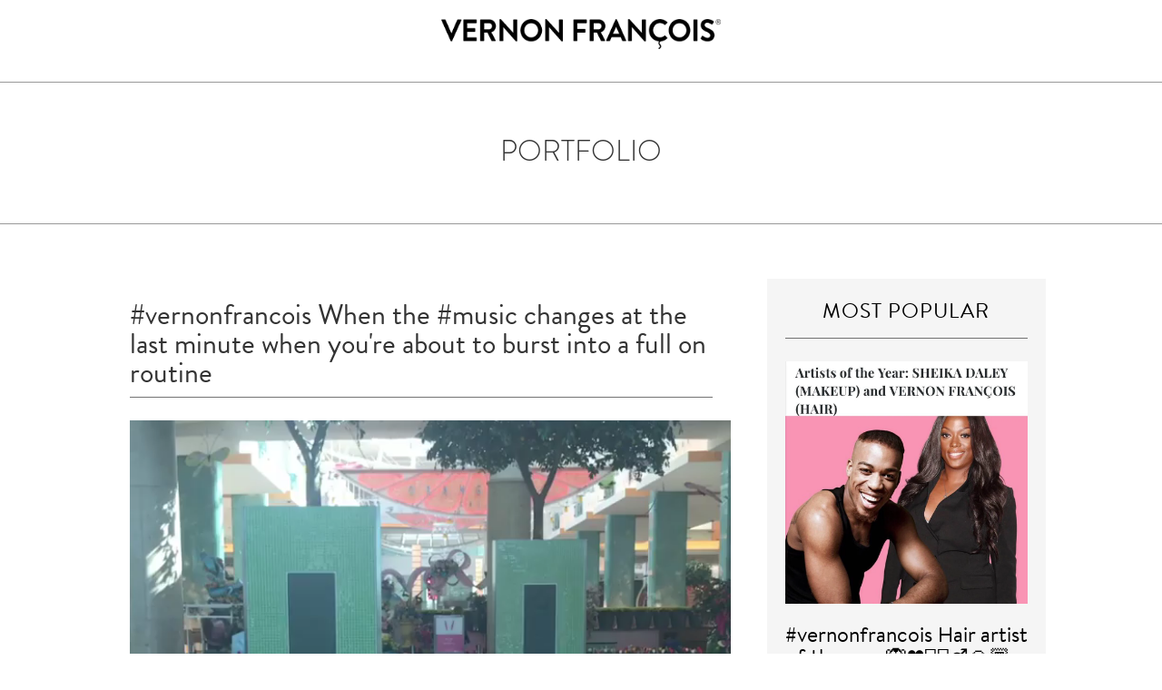

--- FILE ---
content_type: text/html; charset=utf-8
request_url: https://www.vernonfrancois.com/blogs/news/vernonfrancois-when-the-music-changes-at-the-last-minute-when-youre-about-to-burst-into-a-full-on-routine
body_size: 21535
content:
<!doctype html>
<!--[if lt IE 7]><html class="no-js ie6 oldie" lang="en"><![endif]-->
<!--[if IE 7]><html class="no-js ie7 oldie" lang="en"><![endif]-->
<!--[if IE 8]><html class="no-js ie8 oldie" lang="en"><![endif]-->
<!--[if gt IE 8]><!--><html class="no-js" lang="en"><!--<![endif]-->
<head>
  
  <meta name="google-site-verification" content="gYSca1McUeyhSXJsB8Bz1kEFJDFqOlfC4npnOQRhbRY" />

  <link rel="shortcut icon" href="https://cdn.shopify.com/s/files/1/1266/5127/files/Wave.ico?7188883208902640884" type="image/x-icon" />
  
  <meta http-equiv="content-language" content="en-us" />
  

  <meta charset="utf-8" />
  <!--[if IE]><meta http-equiv='X-UA-Compatible' content='IE=edge,chrome=1' /><![endif]-->

  <title>
  #vernonfrancois When the #music changes at the last minute when you&#39;re &ndash; VERNON FRANÇOIS®
  </title>

  
  <meta name="description" content="#vernonfrancois When the #music changes at the last minute when you&#39;re about to burst into a full on routine. #Improvise #lol #dance #Orlando 😂😂😂" />
  

  <meta name="viewport" content="width=device-width, initial-scale=1.0" />
  <meta http-equiv="Content-Security-Policy" content="connect-src * 'unsafe-inline'">
  
  <script src="https://use.typekit.net/zrl2zpg.js" type="text/javascript"></script>
  <script>try{Typekit.load({ async: true });}catch(e){}</script>
  
  <meta property="fb:app_id" content="1808896732679599" />

  


  <meta property="og:type" content="article" />
  <meta property="og:title" content="#vernonfrancois When the #music changes at the last minute when you&#39;re about to burst into a full on routine" />
  
  



<meta property="og:description" content="#vernonfrancois When the #music changes at the last minute when you&#39;re about to burst into a full on routine. #Improvise #lol #dance #Orlando 😂😂😂" />

<meta property="og:url" content="https://us.vernonfrancois.com" />
<meta property="og:site_name" content="VERNON FRANÇOIS®" />

  


<meta name="twitter:card" content="summary">

  <meta name="twitter:site" content="vernonfrancois">


  <meta name="twitter:title" content="#vernonfrancois When the #music changes at the last minute when you&#39;re about to burst into a full on routine">
  <meta name="twitter:description" content="#vernonfrancois When the #music changes at the last minute when you&#39;re about to burst into a full on routine. #Improvise #lol #dance #Orlando 😂😂😂

">
  

  
  <!-- CSS -->

  <link href="//www.vernonfrancois.com/cdn/shop/t/7/assets/social-buttons.scss.css?v=120851302124130011631723740957" rel="stylesheet" type="text/css" media="all" />
  
  <link href="//www.vernonfrancois.com/cdn/shop/t/7/assets/bootstrap.css?v=79131180761334904241497543109" rel="stylesheet" type="text/css" media="all" />
  <link href="//maxcdn.bootstrapcdn.com/font-awesome/4.4.0/css/font-awesome.min.css" rel="stylesheet" type="text/css" media="all" />
 
  <link href="//www.vernonfrancois.com/cdn/shop/t/7/assets/cs-everything.global.scss.css?v=52402695519888166281723740957" rel="stylesheet" type="text/css" media="all" /> 
  <link href="//www.vernonfrancois.com/cdn/shop/t/7/assets/cs-everything.styles.scss.css?v=63970353986888180081723740957" rel="stylesheet" type="text/css" media="all" />
  
  <link rel="stylesheet" media="screen and (min-width: 1291px) and (max-width:1500px)" href="//www.vernonfrancois.com/cdn/shop/t/7/assets/cs-everything.book.styles.scss.css?v=20795124906025177341511107149">
  <link rel="stylesheet" media="screen and (min-width: 750px) and (max-width:1290px)" href="//www.vernonfrancois.com/cdn/shop/t/7/assets/cs-everything.tablet.styles.scss.css?v=108144969979560669811504868866">
  <link rel="stylesheet" media="screen and (max-width: 749px) and (orientation:portrait)" href="//www.vernonfrancois.com/cdn/shop/t/7/assets/cs-everything.mobile.styles.scss.css?v=106820179783789497711504596615">
  <link rel="stylesheet" media="screen and (max-width: 749px) and (orientation:landscape)" href="//www.vernonfrancois.com/cdn/shop/t/7/assets/cs-everything.mobileland.styles.scss.css?v=15676065157241823801497543136">
  
  
  <script>window.performance && window.performance.mark && window.performance.mark('shopify.content_for_header.start');</script><meta id="shopify-digital-wallet" name="shopify-digital-wallet" content="/14798778/digital_wallets/dialog">
<meta name="shopify-checkout-api-token" content="b1f9ddf2b4654089695726102f7c2373">
<meta id="in-context-paypal-metadata" data-shop-id="14798778" data-venmo-supported="true" data-environment="production" data-locale="en_US" data-paypal-v4="true" data-currency="USD">
<link rel="alternate" type="application/atom+xml" title="Feed" href="/blogs/news.atom" />
<script async="async" src="/checkouts/internal/preloads.js?locale=en-US"></script>
<link rel="preconnect" href="https://shop.app" crossorigin="anonymous">
<script async="async" src="https://shop.app/checkouts/internal/preloads.js?locale=en-US&shop_id=14798778" crossorigin="anonymous"></script>
<script id="apple-pay-shop-capabilities" type="application/json">{"shopId":14798778,"countryCode":"US","currencyCode":"USD","merchantCapabilities":["supports3DS"],"merchantId":"gid:\/\/shopify\/Shop\/14798778","merchantName":"VERNON FRANÇOIS®","requiredBillingContactFields":["postalAddress","email","phone"],"requiredShippingContactFields":["postalAddress","email","phone"],"shippingType":"shipping","supportedNetworks":["visa","masterCard","amex","discover","elo","jcb"],"total":{"type":"pending","label":"VERNON FRANÇOIS®","amount":"1.00"},"shopifyPaymentsEnabled":true,"supportsSubscriptions":true}</script>
<script id="shopify-features" type="application/json">{"accessToken":"b1f9ddf2b4654089695726102f7c2373","betas":["rich-media-storefront-analytics"],"domain":"www.vernonfrancois.com","predictiveSearch":true,"shopId":14798778,"locale":"en"}</script>
<script>var Shopify = Shopify || {};
Shopify.shop = "v7test2.myshopify.com";
Shopify.locale = "en";
Shopify.currency = {"active":"USD","rate":"1.0"};
Shopify.country = "US";
Shopify.theme = {"name":"V7 Current Theme","id":176046855,"schema_name":null,"schema_version":null,"theme_store_id":null,"role":"main"};
Shopify.theme.handle = "null";
Shopify.theme.style = {"id":null,"handle":null};
Shopify.cdnHost = "www.vernonfrancois.com/cdn";
Shopify.routes = Shopify.routes || {};
Shopify.routes.root = "/";</script>
<script type="module">!function(o){(o.Shopify=o.Shopify||{}).modules=!0}(window);</script>
<script>!function(o){function n(){var o=[];function n(){o.push(Array.prototype.slice.apply(arguments))}return n.q=o,n}var t=o.Shopify=o.Shopify||{};t.loadFeatures=n(),t.autoloadFeatures=n()}(window);</script>
<script>
  window.ShopifyPay = window.ShopifyPay || {};
  window.ShopifyPay.apiHost = "shop.app\/pay";
  window.ShopifyPay.redirectState = null;
</script>
<script id="shop-js-analytics" type="application/json">{"pageType":"article"}</script>
<script defer="defer" async type="module" src="//www.vernonfrancois.com/cdn/shopifycloud/shop-js/modules/v2/client.init-shop-cart-sync_WVOgQShq.en.esm.js"></script>
<script defer="defer" async type="module" src="//www.vernonfrancois.com/cdn/shopifycloud/shop-js/modules/v2/chunk.common_C_13GLB1.esm.js"></script>
<script defer="defer" async type="module" src="//www.vernonfrancois.com/cdn/shopifycloud/shop-js/modules/v2/chunk.modal_CLfMGd0m.esm.js"></script>
<script type="module">
  await import("//www.vernonfrancois.com/cdn/shopifycloud/shop-js/modules/v2/client.init-shop-cart-sync_WVOgQShq.en.esm.js");
await import("//www.vernonfrancois.com/cdn/shopifycloud/shop-js/modules/v2/chunk.common_C_13GLB1.esm.js");
await import("//www.vernonfrancois.com/cdn/shopifycloud/shop-js/modules/v2/chunk.modal_CLfMGd0m.esm.js");

  window.Shopify.SignInWithShop?.initShopCartSync?.({"fedCMEnabled":true,"windoidEnabled":true});

</script>
<script>
  window.Shopify = window.Shopify || {};
  if (!window.Shopify.featureAssets) window.Shopify.featureAssets = {};
  window.Shopify.featureAssets['shop-js'] = {"shop-cart-sync":["modules/v2/client.shop-cart-sync_DuR37GeY.en.esm.js","modules/v2/chunk.common_C_13GLB1.esm.js","modules/v2/chunk.modal_CLfMGd0m.esm.js"],"init-fed-cm":["modules/v2/client.init-fed-cm_BucUoe6W.en.esm.js","modules/v2/chunk.common_C_13GLB1.esm.js","modules/v2/chunk.modal_CLfMGd0m.esm.js"],"shop-toast-manager":["modules/v2/client.shop-toast-manager_B0JfrpKj.en.esm.js","modules/v2/chunk.common_C_13GLB1.esm.js","modules/v2/chunk.modal_CLfMGd0m.esm.js"],"init-shop-cart-sync":["modules/v2/client.init-shop-cart-sync_WVOgQShq.en.esm.js","modules/v2/chunk.common_C_13GLB1.esm.js","modules/v2/chunk.modal_CLfMGd0m.esm.js"],"shop-button":["modules/v2/client.shop-button_B_U3bv27.en.esm.js","modules/v2/chunk.common_C_13GLB1.esm.js","modules/v2/chunk.modal_CLfMGd0m.esm.js"],"init-windoid":["modules/v2/client.init-windoid_DuP9q_di.en.esm.js","modules/v2/chunk.common_C_13GLB1.esm.js","modules/v2/chunk.modal_CLfMGd0m.esm.js"],"shop-cash-offers":["modules/v2/client.shop-cash-offers_BmULhtno.en.esm.js","modules/v2/chunk.common_C_13GLB1.esm.js","modules/v2/chunk.modal_CLfMGd0m.esm.js"],"pay-button":["modules/v2/client.pay-button_CrPSEbOK.en.esm.js","modules/v2/chunk.common_C_13GLB1.esm.js","modules/v2/chunk.modal_CLfMGd0m.esm.js"],"init-customer-accounts":["modules/v2/client.init-customer-accounts_jNk9cPYQ.en.esm.js","modules/v2/client.shop-login-button_DJ5ldayH.en.esm.js","modules/v2/chunk.common_C_13GLB1.esm.js","modules/v2/chunk.modal_CLfMGd0m.esm.js"],"avatar":["modules/v2/client.avatar_BTnouDA3.en.esm.js"],"checkout-modal":["modules/v2/client.checkout-modal_pBPyh9w8.en.esm.js","modules/v2/chunk.common_C_13GLB1.esm.js","modules/v2/chunk.modal_CLfMGd0m.esm.js"],"init-shop-for-new-customer-accounts":["modules/v2/client.init-shop-for-new-customer-accounts_BUoCy7a5.en.esm.js","modules/v2/client.shop-login-button_DJ5ldayH.en.esm.js","modules/v2/chunk.common_C_13GLB1.esm.js","modules/v2/chunk.modal_CLfMGd0m.esm.js"],"init-customer-accounts-sign-up":["modules/v2/client.init-customer-accounts-sign-up_CnczCz9H.en.esm.js","modules/v2/client.shop-login-button_DJ5ldayH.en.esm.js","modules/v2/chunk.common_C_13GLB1.esm.js","modules/v2/chunk.modal_CLfMGd0m.esm.js"],"init-shop-email-lookup-coordinator":["modules/v2/client.init-shop-email-lookup-coordinator_CzjY5t9o.en.esm.js","modules/v2/chunk.common_C_13GLB1.esm.js","modules/v2/chunk.modal_CLfMGd0m.esm.js"],"shop-follow-button":["modules/v2/client.shop-follow-button_CsYC63q7.en.esm.js","modules/v2/chunk.common_C_13GLB1.esm.js","modules/v2/chunk.modal_CLfMGd0m.esm.js"],"shop-login-button":["modules/v2/client.shop-login-button_DJ5ldayH.en.esm.js","modules/v2/chunk.common_C_13GLB1.esm.js","modules/v2/chunk.modal_CLfMGd0m.esm.js"],"shop-login":["modules/v2/client.shop-login_B9ccPdmx.en.esm.js","modules/v2/chunk.common_C_13GLB1.esm.js","modules/v2/chunk.modal_CLfMGd0m.esm.js"],"lead-capture":["modules/v2/client.lead-capture_D0K_KgYb.en.esm.js","modules/v2/chunk.common_C_13GLB1.esm.js","modules/v2/chunk.modal_CLfMGd0m.esm.js"],"payment-terms":["modules/v2/client.payment-terms_BWmiNN46.en.esm.js","modules/v2/chunk.common_C_13GLB1.esm.js","modules/v2/chunk.modal_CLfMGd0m.esm.js"]};
</script>
<script id="__st">var __st={"a":14798778,"offset":-18000,"reqid":"ca8d0c35-7b60-41e4-8cea-1dee92a11ac6-1769543812","pageurl":"www.vernonfrancois.com\/blogs\/news\/vernonfrancois-when-the-music-changes-at-the-last-minute-when-youre-about-to-burst-into-a-full-on-routine","s":"articles-234558471","u":"5a267366f16c","p":"article","rtyp":"article","rid":234558471};</script>
<script>window.ShopifyPaypalV4VisibilityTracking = true;</script>
<script id="captcha-bootstrap">!function(){'use strict';const t='contact',e='account',n='new_comment',o=[[t,t],['blogs',n],['comments',n],[t,'customer']],c=[[e,'customer_login'],[e,'guest_login'],[e,'recover_customer_password'],[e,'create_customer']],r=t=>t.map((([t,e])=>`form[action*='/${t}']:not([data-nocaptcha='true']) input[name='form_type'][value='${e}']`)).join(','),a=t=>()=>t?[...document.querySelectorAll(t)].map((t=>t.form)):[];function s(){const t=[...o],e=r(t);return a(e)}const i='password',u='form_key',d=['recaptcha-v3-token','g-recaptcha-response','h-captcha-response',i],f=()=>{try{return window.sessionStorage}catch{return}},m='__shopify_v',_=t=>t.elements[u];function p(t,e,n=!1){try{const o=window.sessionStorage,c=JSON.parse(o.getItem(e)),{data:r}=function(t){const{data:e,action:n}=t;return t[m]||n?{data:e,action:n}:{data:t,action:n}}(c);for(const[e,n]of Object.entries(r))t.elements[e]&&(t.elements[e].value=n);n&&o.removeItem(e)}catch(o){console.error('form repopulation failed',{error:o})}}const l='form_type',E='cptcha';function T(t){t.dataset[E]=!0}const w=window,h=w.document,L='Shopify',v='ce_forms',y='captcha';let A=!1;((t,e)=>{const n=(g='f06e6c50-85a8-45c8-87d0-21a2b65856fe',I='https://cdn.shopify.com/shopifycloud/storefront-forms-hcaptcha/ce_storefront_forms_captcha_hcaptcha.v1.5.2.iife.js',D={infoText:'Protected by hCaptcha',privacyText:'Privacy',termsText:'Terms'},(t,e,n)=>{const o=w[L][v],c=o.bindForm;if(c)return c(t,g,e,D).then(n);var r;o.q.push([[t,g,e,D],n]),r=I,A||(h.body.append(Object.assign(h.createElement('script'),{id:'captcha-provider',async:!0,src:r})),A=!0)});var g,I,D;w[L]=w[L]||{},w[L][v]=w[L][v]||{},w[L][v].q=[],w[L][y]=w[L][y]||{},w[L][y].protect=function(t,e){n(t,void 0,e),T(t)},Object.freeze(w[L][y]),function(t,e,n,w,h,L){const[v,y,A,g]=function(t,e,n){const i=e?o:[],u=t?c:[],d=[...i,...u],f=r(d),m=r(i),_=r(d.filter((([t,e])=>n.includes(e))));return[a(f),a(m),a(_),s()]}(w,h,L),I=t=>{const e=t.target;return e instanceof HTMLFormElement?e:e&&e.form},D=t=>v().includes(t);t.addEventListener('submit',(t=>{const e=I(t);if(!e)return;const n=D(e)&&!e.dataset.hcaptchaBound&&!e.dataset.recaptchaBound,o=_(e),c=g().includes(e)&&(!o||!o.value);(n||c)&&t.preventDefault(),c&&!n&&(function(t){try{if(!f())return;!function(t){const e=f();if(!e)return;const n=_(t);if(!n)return;const o=n.value;o&&e.removeItem(o)}(t);const e=Array.from(Array(32),(()=>Math.random().toString(36)[2])).join('');!function(t,e){_(t)||t.append(Object.assign(document.createElement('input'),{type:'hidden',name:u})),t.elements[u].value=e}(t,e),function(t,e){const n=f();if(!n)return;const o=[...t.querySelectorAll(`input[type='${i}']`)].map((({name:t})=>t)),c=[...d,...o],r={};for(const[a,s]of new FormData(t).entries())c.includes(a)||(r[a]=s);n.setItem(e,JSON.stringify({[m]:1,action:t.action,data:r}))}(t,e)}catch(e){console.error('failed to persist form',e)}}(e),e.submit())}));const S=(t,e)=>{t&&!t.dataset[E]&&(n(t,e.some((e=>e===t))),T(t))};for(const o of['focusin','change'])t.addEventListener(o,(t=>{const e=I(t);D(e)&&S(e,y())}));const B=e.get('form_key'),M=e.get(l),P=B&&M;t.addEventListener('DOMContentLoaded',(()=>{const t=y();if(P)for(const e of t)e.elements[l].value===M&&p(e,B);[...new Set([...A(),...v().filter((t=>'true'===t.dataset.shopifyCaptcha))])].forEach((e=>S(e,t)))}))}(h,new URLSearchParams(w.location.search),n,t,e,['guest_login'])})(!0,!0)}();</script>
<script integrity="sha256-4kQ18oKyAcykRKYeNunJcIwy7WH5gtpwJnB7kiuLZ1E=" data-source-attribution="shopify.loadfeatures" defer="defer" src="//www.vernonfrancois.com/cdn/shopifycloud/storefront/assets/storefront/load_feature-a0a9edcb.js" crossorigin="anonymous"></script>
<script crossorigin="anonymous" defer="defer" src="//www.vernonfrancois.com/cdn/shopifycloud/storefront/assets/shopify_pay/storefront-65b4c6d7.js?v=20250812"></script>
<script data-source-attribution="shopify.dynamic_checkout.dynamic.init">var Shopify=Shopify||{};Shopify.PaymentButton=Shopify.PaymentButton||{isStorefrontPortableWallets:!0,init:function(){window.Shopify.PaymentButton.init=function(){};var t=document.createElement("script");t.src="https://www.vernonfrancois.com/cdn/shopifycloud/portable-wallets/latest/portable-wallets.en.js",t.type="module",document.head.appendChild(t)}};
</script>
<script data-source-attribution="shopify.dynamic_checkout.buyer_consent">
  function portableWalletsHideBuyerConsent(e){var t=document.getElementById("shopify-buyer-consent"),n=document.getElementById("shopify-subscription-policy-button");t&&n&&(t.classList.add("hidden"),t.setAttribute("aria-hidden","true"),n.removeEventListener("click",e))}function portableWalletsShowBuyerConsent(e){var t=document.getElementById("shopify-buyer-consent"),n=document.getElementById("shopify-subscription-policy-button");t&&n&&(t.classList.remove("hidden"),t.removeAttribute("aria-hidden"),n.addEventListener("click",e))}window.Shopify?.PaymentButton&&(window.Shopify.PaymentButton.hideBuyerConsent=portableWalletsHideBuyerConsent,window.Shopify.PaymentButton.showBuyerConsent=portableWalletsShowBuyerConsent);
</script>
<script data-source-attribution="shopify.dynamic_checkout.cart.bootstrap">document.addEventListener("DOMContentLoaded",(function(){function t(){return document.querySelector("shopify-accelerated-checkout-cart, shopify-accelerated-checkout")}if(t())Shopify.PaymentButton.init();else{new MutationObserver((function(e,n){t()&&(Shopify.PaymentButton.init(),n.disconnect())})).observe(document.body,{childList:!0,subtree:!0})}}));
</script>
<link id="shopify-accelerated-checkout-styles" rel="stylesheet" media="screen" href="https://www.vernonfrancois.com/cdn/shopifycloud/portable-wallets/latest/accelerated-checkout-backwards-compat.css" crossorigin="anonymous">
<style id="shopify-accelerated-checkout-cart">
        #shopify-buyer-consent {
  margin-top: 1em;
  display: inline-block;
  width: 100%;
}

#shopify-buyer-consent.hidden {
  display: none;
}

#shopify-subscription-policy-button {
  background: none;
  border: none;
  padding: 0;
  text-decoration: underline;
  font-size: inherit;
  cursor: pointer;
}

#shopify-subscription-policy-button::before {
  box-shadow: none;
}

      </style>

<script>window.performance && window.performance.mark && window.performance.mark('shopify.content_for_header.end');</script>

  <script src="//ajax.googleapis.com/ajax/libs/jquery/1.11.0/jquery.min.js" type="text/javascript"></script>
  <script src="//www.vernonfrancois.com/cdn/shop/t/7/assets/jquery.easing.min.js?v=72107362595838298021497543118" type="text/javascript"></script>
  <script src="//www.vernonfrancois.com/cdn/shop/t/7/assets/jquery.hoverIntent.minified.js?v=56060696947679488261497543119" type="text/javascript"></script>
  <link href="//www.vernonfrancois.com/cdn/shop/t/7/assets/animate.min.css?v=120312631238287695991497543107" rel="stylesheet" type="text/css" media="all" />
  <script src="//www.vernonfrancois.com/cdn/shopifycloud/storefront/assets/themes_support/api.jquery-7ab1a3a4.js" type="text/javascript"></script>
  <script src="//www.vernonfrancois.com/cdn/shop/t/7/assets/jquery.flexslider-min.js?v=180758734966072937931497543119" type="text/javascript"></script>
  <script src="//www.vernonfrancois.com/cdn/shopifycloud/storefront/assets/themes_support/option_selection-b017cd28.js" type="text/javascript"></script>

  <script src="//www.vernonfrancois.com/cdn/shop/t/7/assets/scripts.js?v=9574301402502948731497543137" type="text/javascript"></script>
  <script src="//www.vernonfrancois.com/cdn/shop/t/7/assets/social-buttons.js?v=11321258142971877191497543137" type="text/javascript"></script>
  
  <script src="//maxcdn.bootstrapcdn.com/bootstrap/3.3.4/js/bootstrap.min.js" type="text/javascript"></script>
  
  
  
  
  
  
  	<link href="//www.vernonfrancois.com/cdn/shop/t/7/assets/magnific-popup.css?v=129053769778773113911497543122" rel="stylesheet" type="text/css" media="all" />
  	<script src="//www.vernonfrancois.com/cdn/shop/t/7/assets/jquery.magnific-popup.js?v=30252830357682199411497543119" type="text/javascript"></script>
  
  
  
  
  
  
  
  
  
  


<script id="sca_fg_cart_ShowGiftAsProductTemplate" type="text/template">
  
  <div class="item not-sca-qv" id="sca-freegift-{{productID}}">
    <a class="close_box" style="display: none;position: absolute;top:5px;right: 10px;font-size: 22px;font-weight: bold;cursor: pointer;text-decoration:none;color: #aaa;">×</a>
    <img class="lazyOwl" data-src="{{productImageURL}}">
    <div class="sca-product-shop">
      <div class="f-fix"><span class="sca-product-title" style="white-space: nowrap;color:#000;{{showfgTitle}}">{{productTitle}}</span>
          <div id="product-variants-{{productID}}">
            <div class="sca-price" id="price-field-{{productID}}">
              <span class="sca-old-price">{{variant_compare_at_price}}</span>
              <span class="sca-special-price">{{variant_price}}</span>
            </div>
            <div id="stay-content-sca-freegift-{{productID}}" class="sca-fg-cart-item">
              <a class="close_box" style="display: none;position: absolute;top:5px;right: 10px;font-size: 22px;font-weight: bold;cursor: pointer;text-decoration:none;color: #aaa;">×</a>
              <select id="product-select-{{productID}}" name="id" style="display: none">
                {{optionVariantData}}
              </select>
            </div>
          </div>
          <button type='button' id="sca-btn-select-{{productID}}" class="sca-button" onclick="onclickSelect_{{productID}}();"><span>{{SelectButton}}</span></button>
          <button type='button' id="sca-btn-{{productID}}" class="sca-button" style="display: none"><span>{{AddToCartButton}}</span></button>
      </div>
    </div>
  </div>
  
</script>
<script id = "sca_fg_cart_ShowGiftAsProductScriptTemplate" type="text/template">
  
  var selectCallback_{{productID}}=function(_,t){if(_){if(_.available){$("#sca-btn-{{productID}}").removeClass("disabled").removeAttr("disabled").html("<span>{{AddToCartButton}}</span>").fadeTo(200,1);$("#sca-btn-{{productID}}").unbind("click");$("#sca-btn-{{productID}}").click(SECOMAPP.jQuery.proxy(function(){SECOMAPP.addGiftToCart(_.id,1)},_))}else{$("#sca-btn-{{productID}}").html("<span>{{UnavailableButton}}</span>").addClass("disabled").attr("disabled","disabled").fadeTo(200,.5)}if(_.compare_at_price>_.price){$("#price-field-{{productID}}").html("<span class='sca-old-price'>"+SECOMAPP.formatMoney(_.compare_at_price)+"</span>"+"&nbsp;<s class='sca-special-price'>"+SECOMAPP.formatMoney(_.price)+"</s>")}else{$("#price-field-{{productID}}").html("<span class='sca-special-price'>"+SECOMAPP.formatMoney(_.price)+"</span>")}}else{$("#sca-btn-{{productID}}").html("<span>{{UnavailableButton}}</span>").addClass("disabled").attr("disabled","disabled").fadeTo(200,.5)}if(_&&_.featured_image){var a=$("#sca-freegift-{{productID}} img");var o=_.featured_image;var n=a[0];Shopify.Image.switchImage(o,n,function(_,t,a){$(a).parents("a").attr("href",_);$(a).attr("src",_)})}};var onclickSelect_{{productID}}=function(){SECOMAPP.jQuery.getJSON("/products/{{productHandle}}.js",function(_){if(_.options.length==1){$("<label><strong>"+_.options[0].name+"</strong></label>").insertBefore("#product-select-{{productID}}")}var t=[];SECOMAPP.jQuery.each(_.options,function(_,a){t[_]=a.name});_.options=t;var a={{variantsGiftList}};var o={{mainVariantsList}};for(var n=_.variants.length-1;n>-1;n--){if(a.indexOf(_.variants[n].id)<0&&o.indexOf(_.variants[n].id)<0){_.variants.splice(n,1)}}for(var e=o.length-1;e>-1;e--){var i=a[e];var c=o[e];var s=0;var r=0;for(var n=_.variants.length-1;n>-1;n--){if(_.variants[n].id==i){s=n}else if(_.variants[n].id==c){r=n}}_.variants[s].inventory_management=_.variants[r].inventory_management;_.variants[s].inventory_policy=_.variants[r].inventory_policy;_.variants[s].inventory_quantity=_.variants[r].inventory_quantity;_.variants[s].available=_.variants[r].available;_.variants[s].option1=_.variants[r].option1;_.variants[s].options[0].name=_.variants[r].options[0].name;if(_.variants[s].options[1]){_.variants[s].options[1].name=_.variants[r].options[1].name;_.variants[s].option2=_.variants[r].option2}if(_.variants[s].options[2]){_.variants[s].options[2].name=_.variants[r].options[2].name;_.variants[s].option3=_.variants[r].option3}_.variants[s].title=_.variants[r].title;_.variants[s].name=_.variants[r].name;_.variants[s].public_title=_.variants[r].public_title;_.variants.splice(r,1)}$("#sca-btn-select-{{productID}}").hide();$("#product-select-{{productID}}").show();$("#sca-btn-{{productID}}").show();$("#stay-content-sca-freegift-{{productID}} .close_box").show();$("#stay-content-sca-freegift-{{productID}} .close_box").click(function(){$("#stay-content-sca-freegift-{{productID}}").hide();$("#sca-btn-{{productID}}").hide();$("#sca-btn-select-{{productID}}").show()});new Shopify.OptionSelectors("product-select-{{productID}}",{product:_,onVariantSelected:selectCallback_{{productID}},enableHistoryState:true});if(_.variants.length==1&&_.variants[0].title.indexOf("Default")!==-1){jQuery("#sca-freegift-{{productID}} .selector-wrapper").hide()}else{$("#stay-content-sca-freegift-{{productID}}").show();$("#stay-content-sca-freegift-{{productID}}").focus()}onclickSelect_{{productID}}=function(){$("#stay-content-sca-freegift-{{productID}}").show();$("#sca-btn-{{productID}}").show();$("#sca-btn-select-{{productID}}").hide()}})};
  
</script>

<script id="sca_fg_cart_ShowGiftAsVariantTemplate" type="text/template">
  
  <div class="item not-sca-qv" id="sca-freegift-{{variantID}}">
    <img class="lazyOwl" data-src="{{variantImageURL}}">
    <div class="sca-product-shop">
      <div class="f-fix">
        <span class="sca-product-title" style="white-space: nowrap;color:#000;">{{variantTitle}}</span>
        <div class="sca-price">
          <span class="sca-old-price">{{variant_compare_at_price}}</span>
          <span class="sca-special-price">{{variant_price}}</span>
        </div>
        <button type="button" id="sca-btn{{variantID}}" class="sca-button" onclick="SECOMAPP.addGiftToCart({{variantID}},1);">
          <span>{{AddToCartButton}}</span>
        </button>
      </div>
    </div>
  </div>
  
</script>

<script id="sca_fg_prod_GiftList" type="text/template">
  
  <a id ="{{giftShowID}}" class="product-image freegif-product-image freegift-info-{{giftShowID}}"
     title="{{giftTitle}}" href="/products/{{productsHandle}}">
    <img class="not-sca-qv" src="{{giftImgUrl}}" alt="{{giftTitle}}" />
  </a>
  
</script>

<script id="sca_fg_prod_Gift_PopupDetail" type="text/template">
  
  <div class="sca-fg-item fg-info-{{giftShowID}}" style="display:none;z-index:2147483647;">
    <div class="sca-fg-item-options">
      <div class="sca-fg-item-option-title">
        <em>{{freegiftRuleName}}</em>
      </div>
      <div class="sca-fg-item-option-ct">
        <!--        <div class="sca-fg-image-item">
                        <img src="{{giftImgUrl}}" /> -->
        <div class="sca-fg-item-name">
          <a href="#">{{giftTitle}}</a>
        </div>
        <!--        </div> -->
      </div>
    </div>
  </div>
  
</script>

<script id="sca_fg_ajax_GiftListPopup" type="text/template">
  
  <div id="freegift_popup" class="mfp-hide">
    <div id="sca-fg-owl-carousel">
      <div id="freegift_cart_container" class="sca-fg-cart-container" style="display: none;">
        <div id="freegift_message" class="owl-carousel"></div>
      </div>
      <div id="sca-fg-slider-cart" style="display: none;">
        <div class="sca-fg-cart-title">
          <strong>{{popupTitle}}</strong>
        </div>
        <div id="sca_freegift_list" class="owl-carousel"></div>
      </div>
    </div>
  </div>
  
</script>



<link href="//www.vernonfrancois.com/cdn/shop/t/7/assets/sca.freegift.css?v=75784756898926036941511438539" rel="stylesheet" type="text/css" media="all" />
<script src="//www.vernonfrancois.com/cdn/shopifycloud/storefront/assets/themes_support/option_selection-b017cd28.js" type="text/javascript"></script>
<script>
    Shopify.money_format = "${{amount}}";
</script>
<script type="text/javascript">(function(){if(typeof SECOMAPP==="undefined"){SECOMAPP={};};if(typeof Shopify==="undefined"){Shopify={};};SECOMAPP.fg_ver=1513603509;SECOMAPP.gifts_list_avai={"1263420964871":true,"1263421128711":true,"1263421161479":true,"1263433547783":true};})();</script>
<script src="//www.vernonfrancois.com/cdn/shop/t/7/assets/sca.freegifts.data.js?v=142681514423795723211513603508" type="text/javascript"></script>
<script data-cfasync="false" type="text/javascript">
  /* Smart Ecommerce App (SEA Inc)
   * http://www.secomapp.com
   * Do not reuse those source codes if don't have permission of us.
   * */
  
  !function(){Array.isArray||(Array.isArray=function(e){return"[object Array]"===Object.prototype.toString.call(e)}),"function"!=typeof Object.create&&(Object.create=function(e){function t(){}return t.prototype=e,new t}),Object.keys||(Object.keys=function(e){var t,o=[];for(t in e)Object.prototype.hasOwnProperty.call(e,t)&&o.push(t);return o}),String.prototype.endsWith||Object.defineProperty(String.prototype,"endsWith",{value:function(e,t){var o=this.toString();(void 0===t||t>o.length)&&(t=o.length),t-=e.length;var r=o.indexOf(e,t);return-1!==r&&r===t}}),Array.prototype.indexOf||(Array.prototype.indexOf=function(e,t){var o;if(null==this)throw new TypeError('"this" is null or not defined');var r=Object(this),i=r.length>>>0;if(0===i)return-1;var n=+t||0;if(Math.abs(n)===1/0&&(n=0),n>=i)return-1;for(o=Math.max(n>=0?n:i-Math.abs(n),0);o<i;){if(o in r&&r[o]===e)return o;o++}return-1}),Array.prototype.forEach||(Array.prototype.forEach=function(e,t){var o,r;if(null==this)throw new TypeError(" this is null or not defined");var i=Object(this),n=i.length>>>0;if("function"!=typeof e)throw new TypeError(e+" is not a function");for(arguments.length>1&&(o=t),r=0;r<n;){var a;r in i&&(a=i[r],e.call(o,a,r,i)),r++}}),console=console||{},console.log=console.log||function(){},"undefined"==typeof Shopify&&(Shopify={}),"function"!=typeof Shopify.onError&&(Shopify.onError=function(){}),"undefined"==typeof SECOMAPP&&(SECOMAPP={}),SECOMAPP.removeGiftsVariant=function(e){setTimeout(function(){try{e("select option").not(".sca-fg-cart-item select option").filter(function(){var t=e(this).val(),o=e(this).text();-1!==o.indexOf(" - ")&&(o=o.slice(0,o.indexOf(" - ")));var r=[];return-1!==o.indexOf(" / ")&&(r=o.split(" / "),o=r[r.length-1]),!!(void 0!==SECOMAPP.gifts_list_avai&&void 0!==SECOMAPP.gifts_list_avai[t]||o.endsWith("% off)"))&&(e("select option").not(".sca-fg-cart-item select option").filter(function(){var r=e(this).val(),i=e(this).text();return i.endsWith(o)||r==t||i.endsWith("% off)")}).remove(),e(".dropdown *,ul li,label,div").filter(function(){var r=e(this).html(),i=e(this).data("value");return r&&r.endsWith(o)||r&&r.endsWith("% off)")||i==t}).remove(),!0)})}catch(e){console.log(e)}},500)},SECOMAPP.formatMoney=function(e,t){function o(e,t){return void 0===e?t:e}function r(e,t,r,i){if(t=o(t,2),r=o(r,","),i=o(i,"."),isNaN(e)||null==e)return 0;var n=(e=(e/100).toFixed(t)).split(".");return n[0].replace(/(\d)(?=(\d\d\d)+(?!\d))/g,"$1"+r)+(n[1]?i+n[1]:"")}"string"==typeof e&&(e=e.replace(".",""));var i="",n="undefined"!=typeof Shopify&&void 0!==Shopify.money_format?Shopify.money_format:"{{amount}}",a=/\{\{\s*(\w+)\s*\}\}/,c=t||("string"==typeof this.fgsettings.sca_currency_format&&this.fgsettings.sca_currency_format.indexOf("amount")>-1?this.fgsettings.sca_currency_format:null)||n;if("function"==typeof Shopify.formatMoney)return Shopify.formatMoney(e,c);switch(c.match(a)[1]){case"amount":i=r(e,2);break;case"amount_no_decimals":i=r(e,0);break;case"amount_with_comma_separator":i=r(e,2,".",",");break;case"amount_no_decimals_with_comma_separator":i=r(e,0,".",",")}return c.replace(a,i)},SECOMAPP.setCookie=function(e,t,o,r,i){var n=new Date;n.setTime(n.getTime()+24*o*60*60*1e3+60*r*1e3);var a="expires="+n.toUTCString();document.cookie=e+"="+t+";"+a+(i?";path="+i:";path=/")},SECOMAPP.getCookie=function(e){for(var t=e+"=",o=document.cookie.split(";"),r=0;r<o.length;r++){for(var i=o[r];" "==i.charAt(0);)i=i.substring(1);if(0==i.indexOf(t))return i.substring(t.length,i.length)}return""},SECOMAPP.getQueryString=function(){for(var e={},t=window.location.search.substring(1).split("&"),o=0;o<t.length;o++){var r=t[o].split("=");if(void 0===e[r[0]])e[r[0]]=decodeURIComponent(r[1]);else if("string"==typeof e[r[0]]){var i=[e[r[0]],decodeURIComponent(r[1])];e[r[0]]=i}else e[r[0]].push(decodeURIComponent(r[1]))}return e},SECOMAPP.freegifts_product_json=function(e){if(e){for(s=0;s<e.options.length;s++)if(option=e.options[s],option.values)for(var t=0;t<option.values.length;t++)(option.values[t].endsWith("(Freegifts)")||option.values[t].endsWith("% off)"))&&(option.values.splice(t,1),t--);for(var o=function(e){for(var t in e)if(e.hasOwnProperty(t))return!1;return!0},r=e.price,i=e.price_max,n=e.price_min,a=e.compare_at_price,c=e.compare_at_price_max,f=e.compare_at_price_min,s=0;s<e.variants.length;s++){var p=(t=e.variants[s]).option3?t.option3:t.option2?t.option2:t.option1;"undefined"!=typeof SECOMAPP&&void 0!==SECOMAPP.gifts_list_avai&&!o(SECOMAPP.gifts_list_avai)&&void 0!==SECOMAPP.gifts_list_avai[t.id]||p.endsWith("(Freegifts)")||p.endsWith("% off)")?(e.variants.splice(s,1),s-=1):(i>=t.price&&(i=t.price,r=t.price),n<=t.price&&(n=t.price),t.compare_at_price&&(c>=t.compare_at_price&&(c=t.compare_at_price,a=t.compare_at_price),f<=t.compare_at_price&&(f=t.compare_at_price)),1==t.available&&(e.available=!0))}e.price=r,e.price_max=n,e.price_min=i,e.compare_at_price=a,e.compare_at_price_max=f,e.compare_at_price_min=c,e.price_varies=n>i,e.compare_at_price_varies=f>c}return e},SECOMAPP.fg_codes=[],""!==SECOMAPP.getCookie("sca_fg_codes")&&(SECOMAPP.fg_codes=JSON.parse(SECOMAPP.getCookie("sca_fg_codes")));var e=SECOMAPP.getQueryString();e.freegifts_code&&-1===SECOMAPP.fg_codes.indexOf(e.freegifts_code)&&(void 0!==SECOMAPP.activateOnlyOnePromoCode&&!0===SECOMAPP.activateOnlyOnePromoCode&&(SECOMAPP.fg_codes=[]),SECOMAPP.fg_codes.push(e.freegifts_code),SECOMAPP.setCookie("sca_fg_codes",JSON.stringify(SECOMAPP.fg_codes)))}();
  
  ;SECOMAPP.customer={};SECOMAPP.customer.email=null;SECOMAPP.customer.first_name=null;SECOMAPP.customer.last_name=null;SECOMAPP.customer.tags=null;SECOMAPP.customer.orders_count=null;SECOMAPP.customer.total_spent=null;SECOMAPP.customer.freegifts=[];
</script>

<link rel="canonical" href="https://www.vernonfrancois.com/blogs/news/vernonfrancois-when-the-music-changes-at-the-last-minute-when-youre-about-to-burst-into-a-full-on-routine">
<meta property="og:image" content="https://cdn.shopify.com/s/files/1/1479/8778/articles/17333218_396380907404300_4503862805786525696_n.jpg?v=1490134842" />
<meta property="og:image:secure_url" content="https://cdn.shopify.com/s/files/1/1479/8778/articles/17333218_396380907404300_4503862805786525696_n.jpg?v=1490134842" />
<meta property="og:image:width" content="640" />
<meta property="og:image:height" content="640" />
<meta property="og:image:alt" content="#vernonfrancois When the #music changes at the last minute when you're about to burst into a full on routine" />
<link href="https://monorail-edge.shopifysvc.com" rel="dns-prefetch">
<script>(function(){if ("sendBeacon" in navigator && "performance" in window) {try {var session_token_from_headers = performance.getEntriesByType('navigation')[0].serverTiming.find(x => x.name == '_s').description;} catch {var session_token_from_headers = undefined;}var session_cookie_matches = document.cookie.match(/_shopify_s=([^;]*)/);var session_token_from_cookie = session_cookie_matches && session_cookie_matches.length === 2 ? session_cookie_matches[1] : "";var session_token = session_token_from_headers || session_token_from_cookie || "";function handle_abandonment_event(e) {var entries = performance.getEntries().filter(function(entry) {return /monorail-edge.shopifysvc.com/.test(entry.name);});if (!window.abandonment_tracked && entries.length === 0) {window.abandonment_tracked = true;var currentMs = Date.now();var navigation_start = performance.timing.navigationStart;var payload = {shop_id: 14798778,url: window.location.href,navigation_start,duration: currentMs - navigation_start,session_token,page_type: "article"};window.navigator.sendBeacon("https://monorail-edge.shopifysvc.com/v1/produce", JSON.stringify({schema_id: "online_store_buyer_site_abandonment/1.1",payload: payload,metadata: {event_created_at_ms: currentMs,event_sent_at_ms: currentMs}}));}}window.addEventListener('pagehide', handle_abandonment_event);}}());</script>
<script id="web-pixels-manager-setup">(function e(e,d,r,n,o){if(void 0===o&&(o={}),!Boolean(null===(a=null===(i=window.Shopify)||void 0===i?void 0:i.analytics)||void 0===a?void 0:a.replayQueue)){var i,a;window.Shopify=window.Shopify||{};var t=window.Shopify;t.analytics=t.analytics||{};var s=t.analytics;s.replayQueue=[],s.publish=function(e,d,r){return s.replayQueue.push([e,d,r]),!0};try{self.performance.mark("wpm:start")}catch(e){}var l=function(){var e={modern:/Edge?\/(1{2}[4-9]|1[2-9]\d|[2-9]\d{2}|\d{4,})\.\d+(\.\d+|)|Firefox\/(1{2}[4-9]|1[2-9]\d|[2-9]\d{2}|\d{4,})\.\d+(\.\d+|)|Chrom(ium|e)\/(9{2}|\d{3,})\.\d+(\.\d+|)|(Maci|X1{2}).+ Version\/(15\.\d+|(1[6-9]|[2-9]\d|\d{3,})\.\d+)([,.]\d+|)( \(\w+\)|)( Mobile\/\w+|) Safari\/|Chrome.+OPR\/(9{2}|\d{3,})\.\d+\.\d+|(CPU[ +]OS|iPhone[ +]OS|CPU[ +]iPhone|CPU IPhone OS|CPU iPad OS)[ +]+(15[._]\d+|(1[6-9]|[2-9]\d|\d{3,})[._]\d+)([._]\d+|)|Android:?[ /-](13[3-9]|1[4-9]\d|[2-9]\d{2}|\d{4,})(\.\d+|)(\.\d+|)|Android.+Firefox\/(13[5-9]|1[4-9]\d|[2-9]\d{2}|\d{4,})\.\d+(\.\d+|)|Android.+Chrom(ium|e)\/(13[3-9]|1[4-9]\d|[2-9]\d{2}|\d{4,})\.\d+(\.\d+|)|SamsungBrowser\/([2-9]\d|\d{3,})\.\d+/,legacy:/Edge?\/(1[6-9]|[2-9]\d|\d{3,})\.\d+(\.\d+|)|Firefox\/(5[4-9]|[6-9]\d|\d{3,})\.\d+(\.\d+|)|Chrom(ium|e)\/(5[1-9]|[6-9]\d|\d{3,})\.\d+(\.\d+|)([\d.]+$|.*Safari\/(?![\d.]+ Edge\/[\d.]+$))|(Maci|X1{2}).+ Version\/(10\.\d+|(1[1-9]|[2-9]\d|\d{3,})\.\d+)([,.]\d+|)( \(\w+\)|)( Mobile\/\w+|) Safari\/|Chrome.+OPR\/(3[89]|[4-9]\d|\d{3,})\.\d+\.\d+|(CPU[ +]OS|iPhone[ +]OS|CPU[ +]iPhone|CPU IPhone OS|CPU iPad OS)[ +]+(10[._]\d+|(1[1-9]|[2-9]\d|\d{3,})[._]\d+)([._]\d+|)|Android:?[ /-](13[3-9]|1[4-9]\d|[2-9]\d{2}|\d{4,})(\.\d+|)(\.\d+|)|Mobile Safari.+OPR\/([89]\d|\d{3,})\.\d+\.\d+|Android.+Firefox\/(13[5-9]|1[4-9]\d|[2-9]\d{2}|\d{4,})\.\d+(\.\d+|)|Android.+Chrom(ium|e)\/(13[3-9]|1[4-9]\d|[2-9]\d{2}|\d{4,})\.\d+(\.\d+|)|Android.+(UC? ?Browser|UCWEB|U3)[ /]?(15\.([5-9]|\d{2,})|(1[6-9]|[2-9]\d|\d{3,})\.\d+)\.\d+|SamsungBrowser\/(5\.\d+|([6-9]|\d{2,})\.\d+)|Android.+MQ{2}Browser\/(14(\.(9|\d{2,})|)|(1[5-9]|[2-9]\d|\d{3,})(\.\d+|))(\.\d+|)|K[Aa][Ii]OS\/(3\.\d+|([4-9]|\d{2,})\.\d+)(\.\d+|)/},d=e.modern,r=e.legacy,n=navigator.userAgent;return n.match(d)?"modern":n.match(r)?"legacy":"unknown"}(),u="modern"===l?"modern":"legacy",c=(null!=n?n:{modern:"",legacy:""})[u],f=function(e){return[e.baseUrl,"/wpm","/b",e.hashVersion,"modern"===e.buildTarget?"m":"l",".js"].join("")}({baseUrl:d,hashVersion:r,buildTarget:u}),m=function(e){var d=e.version,r=e.bundleTarget,n=e.surface,o=e.pageUrl,i=e.monorailEndpoint;return{emit:function(e){var a=e.status,t=e.errorMsg,s=(new Date).getTime(),l=JSON.stringify({metadata:{event_sent_at_ms:s},events:[{schema_id:"web_pixels_manager_load/3.1",payload:{version:d,bundle_target:r,page_url:o,status:a,surface:n,error_msg:t},metadata:{event_created_at_ms:s}}]});if(!i)return console&&console.warn&&console.warn("[Web Pixels Manager] No Monorail endpoint provided, skipping logging."),!1;try{return self.navigator.sendBeacon.bind(self.navigator)(i,l)}catch(e){}var u=new XMLHttpRequest;try{return u.open("POST",i,!0),u.setRequestHeader("Content-Type","text/plain"),u.send(l),!0}catch(e){return console&&console.warn&&console.warn("[Web Pixels Manager] Got an unhandled error while logging to Monorail."),!1}}}}({version:r,bundleTarget:l,surface:e.surface,pageUrl:self.location.href,monorailEndpoint:e.monorailEndpoint});try{o.browserTarget=l,function(e){var d=e.src,r=e.async,n=void 0===r||r,o=e.onload,i=e.onerror,a=e.sri,t=e.scriptDataAttributes,s=void 0===t?{}:t,l=document.createElement("script"),u=document.querySelector("head"),c=document.querySelector("body");if(l.async=n,l.src=d,a&&(l.integrity=a,l.crossOrigin="anonymous"),s)for(var f in s)if(Object.prototype.hasOwnProperty.call(s,f))try{l.dataset[f]=s[f]}catch(e){}if(o&&l.addEventListener("load",o),i&&l.addEventListener("error",i),u)u.appendChild(l);else{if(!c)throw new Error("Did not find a head or body element to append the script");c.appendChild(l)}}({src:f,async:!0,onload:function(){if(!function(){var e,d;return Boolean(null===(d=null===(e=window.Shopify)||void 0===e?void 0:e.analytics)||void 0===d?void 0:d.initialized)}()){var d=window.webPixelsManager.init(e)||void 0;if(d){var r=window.Shopify.analytics;r.replayQueue.forEach((function(e){var r=e[0],n=e[1],o=e[2];d.publishCustomEvent(r,n,o)})),r.replayQueue=[],r.publish=d.publishCustomEvent,r.visitor=d.visitor,r.initialized=!0}}},onerror:function(){return m.emit({status:"failed",errorMsg:"".concat(f," has failed to load")})},sri:function(e){var d=/^sha384-[A-Za-z0-9+/=]+$/;return"string"==typeof e&&d.test(e)}(c)?c:"",scriptDataAttributes:o}),m.emit({status:"loading"})}catch(e){m.emit({status:"failed",errorMsg:(null==e?void 0:e.message)||"Unknown error"})}}})({shopId: 14798778,storefrontBaseUrl: "https://www.vernonfrancois.com",extensionsBaseUrl: "https://extensions.shopifycdn.com/cdn/shopifycloud/web-pixels-manager",monorailEndpoint: "https://monorail-edge.shopifysvc.com/unstable/produce_batch",surface: "storefront-renderer",enabledBetaFlags: ["2dca8a86"],webPixelsConfigList: [{"id":"77299949","eventPayloadVersion":"v1","runtimeContext":"LAX","scriptVersion":"1","type":"CUSTOM","privacyPurposes":["ANALYTICS"],"name":"Google Analytics tag (migrated)"},{"id":"shopify-app-pixel","configuration":"{}","eventPayloadVersion":"v1","runtimeContext":"STRICT","scriptVersion":"0450","apiClientId":"shopify-pixel","type":"APP","privacyPurposes":["ANALYTICS","MARKETING"]},{"id":"shopify-custom-pixel","eventPayloadVersion":"v1","runtimeContext":"LAX","scriptVersion":"0450","apiClientId":"shopify-pixel","type":"CUSTOM","privacyPurposes":["ANALYTICS","MARKETING"]}],isMerchantRequest: false,initData: {"shop":{"name":"VERNON FRANÇOIS®","paymentSettings":{"currencyCode":"USD"},"myshopifyDomain":"v7test2.myshopify.com","countryCode":"US","storefrontUrl":"https:\/\/www.vernonfrancois.com"},"customer":null,"cart":null,"checkout":null,"productVariants":[],"purchasingCompany":null},},"https://www.vernonfrancois.com/cdn","fcfee988w5aeb613cpc8e4bc33m6693e112",{"modern":"","legacy":""},{"shopId":"14798778","storefrontBaseUrl":"https:\/\/www.vernonfrancois.com","extensionBaseUrl":"https:\/\/extensions.shopifycdn.com\/cdn\/shopifycloud\/web-pixels-manager","surface":"storefront-renderer","enabledBetaFlags":"[\"2dca8a86\"]","isMerchantRequest":"false","hashVersion":"fcfee988w5aeb613cpc8e4bc33m6693e112","publish":"custom","events":"[[\"page_viewed\",{}]]"});</script><script>
  window.ShopifyAnalytics = window.ShopifyAnalytics || {};
  window.ShopifyAnalytics.meta = window.ShopifyAnalytics.meta || {};
  window.ShopifyAnalytics.meta.currency = 'USD';
  var meta = {"page":{"pageType":"article","resourceType":"article","resourceId":234558471,"requestId":"ca8d0c35-7b60-41e4-8cea-1dee92a11ac6-1769543812"}};
  for (var attr in meta) {
    window.ShopifyAnalytics.meta[attr] = meta[attr];
  }
</script>
<script class="analytics">
  (function () {
    var customDocumentWrite = function(content) {
      var jquery = null;

      if (window.jQuery) {
        jquery = window.jQuery;
      } else if (window.Checkout && window.Checkout.$) {
        jquery = window.Checkout.$;
      }

      if (jquery) {
        jquery('body').append(content);
      }
    };

    var hasLoggedConversion = function(token) {
      if (token) {
        return document.cookie.indexOf('loggedConversion=' + token) !== -1;
      }
      return false;
    }

    var setCookieIfConversion = function(token) {
      if (token) {
        var twoMonthsFromNow = new Date(Date.now());
        twoMonthsFromNow.setMonth(twoMonthsFromNow.getMonth() + 2);

        document.cookie = 'loggedConversion=' + token + '; expires=' + twoMonthsFromNow;
      }
    }

    var trekkie = window.ShopifyAnalytics.lib = window.trekkie = window.trekkie || [];
    if (trekkie.integrations) {
      return;
    }
    trekkie.methods = [
      'identify',
      'page',
      'ready',
      'track',
      'trackForm',
      'trackLink'
    ];
    trekkie.factory = function(method) {
      return function() {
        var args = Array.prototype.slice.call(arguments);
        args.unshift(method);
        trekkie.push(args);
        return trekkie;
      };
    };
    for (var i = 0; i < trekkie.methods.length; i++) {
      var key = trekkie.methods[i];
      trekkie[key] = trekkie.factory(key);
    }
    trekkie.load = function(config) {
      trekkie.config = config || {};
      trekkie.config.initialDocumentCookie = document.cookie;
      var first = document.getElementsByTagName('script')[0];
      var script = document.createElement('script');
      script.type = 'text/javascript';
      script.onerror = function(e) {
        var scriptFallback = document.createElement('script');
        scriptFallback.type = 'text/javascript';
        scriptFallback.onerror = function(error) {
                var Monorail = {
      produce: function produce(monorailDomain, schemaId, payload) {
        var currentMs = new Date().getTime();
        var event = {
          schema_id: schemaId,
          payload: payload,
          metadata: {
            event_created_at_ms: currentMs,
            event_sent_at_ms: currentMs
          }
        };
        return Monorail.sendRequest("https://" + monorailDomain + "/v1/produce", JSON.stringify(event));
      },
      sendRequest: function sendRequest(endpointUrl, payload) {
        // Try the sendBeacon API
        if (window && window.navigator && typeof window.navigator.sendBeacon === 'function' && typeof window.Blob === 'function' && !Monorail.isIos12()) {
          var blobData = new window.Blob([payload], {
            type: 'text/plain'
          });

          if (window.navigator.sendBeacon(endpointUrl, blobData)) {
            return true;
          } // sendBeacon was not successful

        } // XHR beacon

        var xhr = new XMLHttpRequest();

        try {
          xhr.open('POST', endpointUrl);
          xhr.setRequestHeader('Content-Type', 'text/plain');
          xhr.send(payload);
        } catch (e) {
          console.log(e);
        }

        return false;
      },
      isIos12: function isIos12() {
        return window.navigator.userAgent.lastIndexOf('iPhone; CPU iPhone OS 12_') !== -1 || window.navigator.userAgent.lastIndexOf('iPad; CPU OS 12_') !== -1;
      }
    };
    Monorail.produce('monorail-edge.shopifysvc.com',
      'trekkie_storefront_load_errors/1.1',
      {shop_id: 14798778,
      theme_id: 176046855,
      app_name: "storefront",
      context_url: window.location.href,
      source_url: "//www.vernonfrancois.com/cdn/s/trekkie.storefront.a804e9514e4efded663580eddd6991fcc12b5451.min.js"});

        };
        scriptFallback.async = true;
        scriptFallback.src = '//www.vernonfrancois.com/cdn/s/trekkie.storefront.a804e9514e4efded663580eddd6991fcc12b5451.min.js';
        first.parentNode.insertBefore(scriptFallback, first);
      };
      script.async = true;
      script.src = '//www.vernonfrancois.com/cdn/s/trekkie.storefront.a804e9514e4efded663580eddd6991fcc12b5451.min.js';
      first.parentNode.insertBefore(script, first);
    };
    trekkie.load(
      {"Trekkie":{"appName":"storefront","development":false,"defaultAttributes":{"shopId":14798778,"isMerchantRequest":null,"themeId":176046855,"themeCityHash":"4553258691518159265","contentLanguage":"en","currency":"USD","eventMetadataId":"ed022c4c-76ff-412f-b0bf-c0625728d0e9"},"isServerSideCookieWritingEnabled":true,"monorailRegion":"shop_domain","enabledBetaFlags":["65f19447"]},"Session Attribution":{},"S2S":{"facebookCapiEnabled":false,"source":"trekkie-storefront-renderer","apiClientId":580111}}
    );

    var loaded = false;
    trekkie.ready(function() {
      if (loaded) return;
      loaded = true;

      window.ShopifyAnalytics.lib = window.trekkie;

      var originalDocumentWrite = document.write;
      document.write = customDocumentWrite;
      try { window.ShopifyAnalytics.merchantGoogleAnalytics.call(this); } catch(error) {};
      document.write = originalDocumentWrite;

      window.ShopifyAnalytics.lib.page(null,{"pageType":"article","resourceType":"article","resourceId":234558471,"requestId":"ca8d0c35-7b60-41e4-8cea-1dee92a11ac6-1769543812","shopifyEmitted":true});

      var match = window.location.pathname.match(/checkouts\/(.+)\/(thank_you|post_purchase)/)
      var token = match? match[1]: undefined;
      if (!hasLoggedConversion(token)) {
        setCookieIfConversion(token);
        
      }
    });


        var eventsListenerScript = document.createElement('script');
        eventsListenerScript.async = true;
        eventsListenerScript.src = "//www.vernonfrancois.com/cdn/shopifycloud/storefront/assets/shop_events_listener-3da45d37.js";
        document.getElementsByTagName('head')[0].appendChild(eventsListenerScript);

})();</script>
  <script>
  if (!window.ga || (window.ga && typeof window.ga !== 'function')) {
    window.ga = function ga() {
      (window.ga.q = window.ga.q || []).push(arguments);
      if (window.Shopify && window.Shopify.analytics && typeof window.Shopify.analytics.publish === 'function') {
        window.Shopify.analytics.publish("ga_stub_called", {}, {sendTo: "google_osp_migration"});
      }
      console.error("Shopify's Google Analytics stub called with:", Array.from(arguments), "\nSee https://help.shopify.com/manual/promoting-marketing/pixels/pixel-migration#google for more information.");
    };
    if (window.Shopify && window.Shopify.analytics && typeof window.Shopify.analytics.publish === 'function') {
      window.Shopify.analytics.publish("ga_stub_initialized", {}, {sendTo: "google_osp_migration"});
    }
  }
</script>
<script
  defer
  src="https://www.vernonfrancois.com/cdn/shopifycloud/perf-kit/shopify-perf-kit-3.0.4.min.js"
  data-application="storefront-renderer"
  data-shop-id="14798778"
  data-render-region="gcp-us-east1"
  data-page-type="article"
  data-theme-instance-id="176046855"
  data-theme-name=""
  data-theme-version=""
  data-monorail-region="shop_domain"
  data-resource-timing-sampling-rate="10"
  data-shs="true"
  data-shs-beacon="true"
  data-shs-export-with-fetch="true"
  data-shs-logs-sample-rate="1"
  data-shs-beacon-endpoint="https://www.vernonfrancois.com/api/collect"
></script>
</head>

<body >
  
  <script>
  window.fbAsyncInit = function() {
    FB.init({
      appId      : '1808896732679599',
      xfbml      : true,
      version    : 'v2.7'
    });
  };

  (function(d, s, id){
     var js, fjs = d.getElementsByTagName(s)[0];
     if (d.getElementById(id)) {return;}
     js = d.createElement(s); js.id = id;
     js.src = "//connect.facebook.net/en_US/sdk.js";
     fjs.parentNode.insertBefore(js, fjs);
   }(document, 'script', 'facebook-jssdk'));
</script>
  
  
  <!-- Modal for PDF -->
  <div id="myModal2" class="modal fade" role="dialog" style="display: none;">
    <div class="modal-dialog">

      <!-- Modal content-->
      <div class="modal-content">
        <div class="modal-header" style="padding: 6px 5px; margin: 0 15px; border-bottom: 1px solid black;">
          <button type="button" class="close" data-dismiss="modal" style="margin-top: 5px; opacity: 1;"><img src="https://cdn.shopify.com/s/files/1/1479/8778/files/popup-x.jpg?17181814130278243323" style="width: 12px;" /></button>
          <h4 class="modal-title"><img src="https://cdn.shopify.com/s/files/1/1266/5127/files/logo-vernon.png?15900667881327377473" style="width: 35%; margin: 0 auto; display: block; padding-top: 10px;" /></h4>
        </div>
        <div class="modal-body" style="padding-top: 55px; font-size: 14px; line-height: 1.55em; font-family: 'BrandonTextWeb-Regular',Arial; font-weight: 500; text-align: center;">
          <h1 style="font-size: 30px; line-height: 35px;">50% OFF ALL PRODUCTS</h1>
          <h2>Enter <strong>COILS50</strong> at checkout.</h2>
          <br/><br/>
          <button type="button" class="btn btn-default" style="width: 300px; margin: 5px 5px 0 0;" onclick="location.href='/collections/all-products'">CONTINUE SHOPPING</button>
          <button id="no-button" type="button" class="btn btn-default" data-dismiss="modal" style="width: 205px; margin-top: 5px;">CLOSE</button>
          
        </div>
        <div class="modal-footer" style="margin: 0 15px; border-top: 1px solid black;">
          
        </div>
      </div>

    </div>
  </div>
  
  <!-- Modal for country -->
  <div id="myModal" class="modal fade" role="dialog" style="display: none;">
    <div class="modal-dialog">

      <!-- Modal content-->
      <div class="modal-content">
        <div class="modal-header" style="padding: 6px 5px; margin: 0 15px; border-bottom: 1px solid black;">
          <button type="button" class="close" data-dismiss="modal" style="margin-top: 5px; opacity: 1;"><img src="https://cdn.shopify.com/s/files/1/1479/8778/files/popup-x.jpg?17181814130278243323" style="width: 12px;" /></button>
          <h4 class="modal-title"><img src="https://cdn.shopify.com/s/files/1/1266/5127/files/logo-vernon.png?15900667881327377473" style="width: 35%; margin: 0 auto; display: block; padding-top: 10px;" /></h4>
        </div>
        <div class="modal-body">
          <p><img src="https://cdn.shopify.com/s/files/1/1479/8778/files/popup-us-site.jpg?6503749962907938900" /></p>
          <button id="yes-button" type="button" class="btn btn-default" data-dismiss="modal" style="width: 230px; margin: 5px 5px 0 0;">YES, PLEASE</button>
          <button id="no-button" type="button" class="btn btn-default" data-dismiss="modal" style="width: 329px; margin-top: 5px;">NO THANKS - I'LL STAY HERE</button>
        </div>
        <div class="modal-footer" style="margin: 0 15px; border-top: 1px solid black;">
          
        </div>
      </div>

    </div>
  </div>
  
  
  
  <!-- Header -->
  <header id="top" class="ev17 fadeInDown clearfix">
    <style>
  #main-content {
    margin-top: 90px !important;
  }  
</style>

<div class="overlay-landscape">
  <div class="overlay-landscape-content"><img src="https://cdn.shopify.com/s/files/1/1266/5127/files/view-portrait.jpg?2583036799902757131" alt="" /></div>
</div>
<section class="main-header">
  <div class="main-header-wrapper">
    <div class="container">
      <div class="row">
        <div class="main-header-inner">
          <div class="small-logo hidden-xs">
            <img src="https://cdn.shopify.com/s/files/1/1266/5127/files/logo-vernon.png?15900667881327377473" alt="VERNON FRANÇOIS®" />
          </div>
          <div class="left-area">
            
            
          </div>
          <div class="middle-area">
            <div class="nav-logo">
              <div class="logo">
                
                <h1><a href="https://vernonfrancois.com"><img src="https://cdn.shopify.com/s/files/1/1266/5127/files/logo-vernon.png?15900667881327377473" alt="VERNON FRANÇOIS®" class="logo-img" /></a></h1>
                
                
              </div>
            </div>
          </div>
          <div class="right-area">
            
            
          </div>
        </div>
      </div>
    </div>
  </div>
</section>

<section class="main-header-mobile">
  
  <div class="main-header-wrapper">
    <div class="container">
      <div class="row">
        <div class="main-header-inner">
          <div class="left-area">
            
          </div>
          <div class="middle-area">
            <div class="nav-logo">
              <div class="logo">
                
                <a href="https://vernonfrancois.com"><img src="https://cdn.shopify.com/s/files/1/1266/5127/files/logo-vernon.png?15900667881327377473" alt="VERNON FRANÇOIS®" class="logo-img" /></a>
                
                
              </div>
            </div>
          </div>
          <div class="right-area">
            
          </div>
        </div>
      </div>
    </div>
  </div>
</section>

<script>
  // Mobile buttons
  $(".mobile-close").click(function() {
    $(".overlay-menu").hide();
    $(".overlay-search").hide();
    $(".main-menu").css("visibility","visible");
    $('body').unbind('touchmove');
  });
  
  $("#mobile-menu").click(function() {
    $(".overlay-menu").show();
    $(".main-menu").css("visibility","hidden");
    $('body').bind('touchmove', function(e){e.preventDefault()});
  });
  
  $("#mobile-search").click(function() {
    $(".overlay-search").show();
    $('body').bind('touchmove', function(e){e.preventDefault()});
  });
  
  $(".overlay-menu").click(function() {
    $(".overlay-menu").hide();
    $(".overlay-search").hide();
    $(".main-menu").css("visibility","visible");
    $('body').unbind('touchmove');
  });
  
  // Set timeouts for mask fading and disappearance
  var timerID;
  var timerID2;
  
  function setTimeFade() {
      timerID = setTimeout(maskFadeOut, 300);
      timerID2 = setTimeout(maskNone, 1000);
  }

  function maskFadeOut() {
      $("#mainMask").animate({opacity: "0"}, 400);
  }
  
  function maskNone() {
      document.getElementById("mainMask").style.display = "none";
  }
  
  // Show mask
  function showMask() {
    $("#mainMask").css("display","block");
    $("#mainMask").animate({opacity: "0.25"}, 800);
  }
  
  // Clear timeouts and secure opacity when hovering over mega menu
  $(".megamenu-title, .sub-mega-menu").mousemove(function() {
    clearTimeout(timerID);
    clearTimeout(timerID2);
    $("#mainMask").css("opacity","0.25");
  });
  
  // Hide mask function used in cs-everything.script.js.liquid (line 107)
  (function( $ ){
   $.fn.hideMask = function() {
     setTimeFade();
     return this;
   };
})( jQuery );
</script>

<section class="nav-header" style="display: none;">
  
          
          
          
</section>

<section class="mobile-nav">  
  <div class="row mobile-nav-wrapper">
    <nav class="mobile clearfix">
      <div class="flyout">
  <ul class="clearfix">
    
    
    <li>
      <a href="/pages/learn" class=" navlink"><span>Learn</span></a>
    </li>
    
    
    
    <li>
      <a href="/blogs/news" class=" current navlink"><span>Portfolio</span></a>
    </li>
    
    
    
    <li>
      <a href="/pages/awards" class=" navlink"><span>Awards</span></a>
    </li>
    
    
    
    <li>
      <a href="/pages/about" class=" navlink"><span>About</span></a>
    </li>
    
    

    
      
        <li class="customer-links">Log in</li>
        
        <li class="customer-links">Register</li>
        
      
    

    <li class="search-field">
      <form class="search" action="/search" id="search">
        <input type="image" src="//www.vernonfrancois.com/cdn/shop/t/7/assets/icon-search.png?v=40425461764672569431497543116" alt="Go" id="go_mobile" class="go" />
        <input type="text" name="q" class="search_box" placeholder="Search" value="" />
      </form>
    </li>
  </ul>
</div>

    </nav>
  </div>  
</section>


<script>
  function addaffix(scr){
    if($(window).innerWidth() >= 992){
      if(scr > 170){
        if(!$('#top').hasClass('affix')){
          $('#top').addClass('affix').addClass('animated');
        }
      }
      else{
        if($('#top').hasClass('affix')){
          $('#top').prev().remove();
          $('#top').removeClass('affix').removeClass('animated');
        }
      }
    }
    else $('#top').removeClass('affix');
  }
  function hideTilde(scr){
    //console.log(scr);
    if($(window).innerWidth() >= 750){
      if(scr > 1){
        $('.tilde').hide();
      }
      else{
        $('.tilde').show();
      }
    }
  }
  $(window).scroll(function() {
    var scrollTop = $(this).scrollTop();
    hideTilde(scrollTop);
    //addaffix(scrollTop);
  });
  $( window ).resize(function() {
    var scrollTop = $(this).scrollTop();
	//addaffix(scrollTop);
  });
</script>
    
  </header> 
  <div class="fix-sticky"></div>
  
  <!-- Main Content -->
  <div id="main-content" class="wrapper clearfix">
    <div id="mainMask"></div>
    <section class="article-heading">
  <div class="article-heading-wrapper">
    <div class="container">
      <div class="row">
        <div class="article-heading-inner">
          <div class="mobile-collection-filter">
          	<a href="/blogs/news"><span>&lt; BACK</span></a>
          </div>
          <h1 class="page-title"><a href="/blogs/news"><span>PORTFOLIO</span></a></h1>
        </div>
      </div>
    </div>
  </div>
</section>








<section class="article-content">
  <div class="article-wrapper">
    <div class="container">
      <div class="row">
        <div class="article-inner">
          

            <div class="col-sm-9 article">
              <!-- Begin article -->
				
              
                
              
              <div class="group_content_article">
                
                <div class="group-blog-title">
                  <h2 class="article-name"> #vernonfrancois When the  #music changes at the last minute when you're about to burst into a full on routine</h2>
                </div>
                <div class="group-blog-ingress">
                   
                </div>
                
                <div class="article-image">
                  
                  	<video width="100%" height="auto" controls><source src="https://cdn.shopify.com/s/files/1/1479/8778/files/17333218_396380907404300_4503862805786525696_n.mp4?13609787393434387532">Your browser does not support the video tag.</video>


                  
                </div>
                
                <div class="action-buttons">
                  <div class="button"><a href="javascript:void(0);" onclick="iconClick(1);" id="link-1"><img src="https://cdn.shopify.com/s/files/1/1266/5127/files/icon-heart.jpg?4755289134666283327" id="like-1" /></a></div>
                  <div class="button"><a href="javascript:void(0);" onclick="iconClick(2);" id="link-2"><img src="https://cdn.shopify.com/s/files/1/1266/5127/files/icon-inspire.jpg?4755289134666283327" id="like-2" /></a></div>
                  <div class="button"><a href="javascript:void(0);" onclick="iconClick(3);" id="link-3"><img src="https://cdn.shopify.com/s/files/1/1266/5127/files/icon-like.jpg?4755289134666283327" id="like-3" /></a></div>
                  <div class="button"><a class="addthis_button_compact" onclick="iconClick(4);" id="link-4"><img src="https://cdn.shopify.com/s/files/1/1266/5127/files/icon-share.jpg?4755289134666283327" id="like-4" /></a></div>
                </div>
                <a class="addthis_button" href="http://www.addthis.com/bookmark.php?v=250"  addthis:url=https://www.vernonfrancois.com/blogs/news/vernonfrancois-when-the-music-changes-at-the-last-minute-when-youre-about-to-burst-into-a-full-on-routine addthis:title=#vernonfrancois When the #music changes at the last minute when you're about to burst into a full on routine  >
<img src="http://s7.addthis.com/static/btn/sm-plus.gif" alt="Bookmark and Share" style="border:0"/></a>
<script type='text/javascript'>
var addthis_product = 'sfy-2.0.2';
var addthis_plugin_info = {"info_status":"enabled","cms_name":"Shopify","cms_version":null,"plugin_name":"AddThis Sharing Tool","plugin_version":"2.0.2","plugin_mode":"AddThis"};
var addthis_config     = {/*AddThisShopify_config_begins*/pubid:'ra-57cf36dc76eac43c', button_style:'style5', services_compact:'facebook_like,twitter,email', ui_delay:100, ui_click:false, ui_language:'', data_track_clickback:true, data_ga_tracker:'UA-10279912-1', custom_services:'', custom_services_size:false/*AddThisShopify_config_ends*/};
</script>
<script type='text/javascript' src='//s7.addthis.com/js/300/addthis_widget.js#pubid=ra-57cf36dc76eac43c'></script>
                <div class="article-content-2">
                  <a href="https://us.vernonfrancois.com/blogs/news/tagged/vernonfrancois">#vernonfrancois</a> When the <a href="https://us.vernonfrancois.com/blogs/news/tagged/music">#music</a> changes at the last minute when you're about to burst into a full on routine. <a href="https://us.vernonfrancois.com/blogs/news/tagged/Improvise">#Improvise</a> <a href="https://us.vernonfrancois.com/blogs/news/tagged/lol">#lol</a> <a href="https://us.vernonfrancois.com/blogs/news/tagged/dance">#dance</a> <a href="https://us.vernonfrancois.com/blogs/news/tagged/Orlando">#Orlando</a> 😂😂😂


                  
                  
                    
                  
                    
                  
                  
                  
                    
                  
                    
                  
                  
                  
                  
                  
                  
                  
                  
                  
                  
                  
                  
                </div>
                
                
                
                <ul class="article-info  list-inline">
                  
                  
                  
                </ul>
                <div class="article-bottom">
                  <ul>
                    <li class="article-date">
                      <span><em>21/03/2017</em></span>
                    </li>
                    <li class="article-tags">
                      <span>Tags: </span>
                      
                       <a href="/blogs/news/tagged/dance" title="Show articles tagged #dance">#dance</a> 
                      
                       <a href="/blogs/news/tagged/improvise" title="Show articles tagged #Improvise">#Improvise</a> 
                      
                       <a href="/blogs/news/tagged/lol" title="Show articles tagged #lol">#lol</a> 
                      
                       <a href="/blogs/news/tagged/music" title="Show articles tagged #music">#music</a> 
                      
                       <a href="/blogs/news/tagged/orlando" title="Show articles tagged #Orlando">#Orlando</a> 
                      
                       <a href="/blogs/news/tagged/vernonfrancois" title="Show articles tagged #vernonfrancois">#vernonfrancois</a> 
                      
                       <a href="/blogs/news/tagged/videos" title="Show articles tagged Videos">Videos</a> 
                      
                    </li>
                    
                    
                    
                  </ul>
                </div>
              </div>              

              <!-- Begin comments -->

              
                <!-- End comments -->
              </div>            
            <!-- Begin sidebar -->
            <div class="col-sm-3 sidebar">

  
  <div class="recent-article sb-content">
    <h3 class="sidebar-title">Most popular</h3>
    
    <div class="ra-item">
      <a href="/blogs/news/vernonfrancois-hair-artist-of-the-year"><img src="//www.vernonfrancois.com/cdn/shop/articles/30602680_590734764635374_3788801715084460032_n.jpg?v=1524747610" alt="" /></a>
      <h5><a href="/blogs/news/vernonfrancois-hair-artist-of-the-year"> #vernonfrancois Hair artist of the year🙊❤️🙅🏽‍♂️🙏🏾</a></h5>
      <div class="article-info ">#vernonfrancois Hair artist of the year🙊❤️🙅🏽‍♂️🙏🏾 . . . “These beauty moguls are the artists behind many of our favorite celebrity looks. Daley is the mastermind behind #NickiMinaj and #LalaAnthony...</div>
      <ul class="article-info  list-inline">          
        
        <li class="article-date">
          <span><em>26/04/2018 </em></span>
        </li>
      </ul>
    </div>
    
    <div class="ra-item">
      <a href="/blogs/news/vernonfrancois-amazing-48hrs-with-team-serenawilliams"><img src="//www.vernonfrancois.com/cdn/shop/articles/30842009_182834019028741_8501728573764141056_n.jpg?v=1524747497" alt="" /></a>
      <h5><a href="/blogs/news/vernonfrancois-amazing-48hrs-with-team-serenawilliams"> #vernonfrancois Amazing 48hrs with team @serenawilliams...</a></h5>
      <div class="article-info ">#vernonfrancois Amazing 48hrs with team @serenawilliams 🙏🏾 @teamid @kellybushnovak @hbo @rennyvasquez @kmcme17 @thevisionariesagency #beenserena #serenawilliams #curls #colorful #hair by #vernonfrancois</div>
      <ul class="article-info  list-inline">          
        
        <li class="article-date">
          <span><em>26/04/2018 </em></span>
        </li>
      </ul>
    </div>
    
    <div class="ra-item">
      <a href="/blogs/news/vernonfrancois-when-the-publicist-has-your-back-kellybushnovak"><img src="//www.vernonfrancois.com/cdn/shop/articles/30593159_2017964558467930_5411139793406918656_n.jpg?v=1524747327" alt="" /></a>
      <h5><a href="/blogs/news/vernonfrancois-when-the-publicist-has-your-back-kellybushnovak"> #vernonfrancois When the publicist has your...</a></h5>
      <div class="article-info ">#vernonfrancois When the publicist has your BACK @kellybushnovak ❤️❤️❤️‼️

</div>
      <ul class="article-info  list-inline">          
        
        <li class="article-date">
          <span><em>26/04/2018 </em></span>
        </li>
      </ul>
    </div>
    
  </div>
  
  

  
  
  
  
</div>

            <!-- End sidebar -->
                    
          </div>
        </div>
      </div>
    </div>
    </section>
    
    <script>
     
    function iconClick(t) {
      
        // AJAX POST
        $.ajax({
          type: 'POST',
          url: 'https://v7external.com/scripts/v7-likes.php',
          crossDomain: true,
          data: 't=' + t + '&p=#vernonfrancois When the #music changes at the last minute when you're about to burst into a full on routine',
          dataType: 'text',
          success: function(data, textStatus, jqXHR) {
            console.log(textStatus);
          
            if(textStatus == "success") {
				var buttonTarget = "#like-" + t;
          		var linkTarget = "#link-" + t;
          		$(buttonTarget).css("opacity","0.3");
          		$(linkTarget).attr("onclick","");
            }
          },
          error: function (data, textStatus, errorThrown) {
            console.log('POST failed.');
            console.log(data+", "+textStatus+", "+errorThrown);
          }
        });
      
      }
      
      
    $(document).ready(function() {
                     
	  // gallery popup                      
      if($(window).innerWidth() > 700 ) {
      	var arrowMU = '<button title="%title%" type="button" class="mfp-arrow mfp-arrow-%dir%"></button>';
      } else {
		var arrowMU = '';
      }
      
      
      $('.gallery-item').magnificPopup({
         type: 'image',
        gallery: {
          enabled: true,
          arrowMarkup: arrowMU
          /*arrowMarkup: '<a href="javascript:void(0);" class="mfp-arrow-%dir%"><img src="https://cdn.shopify.com/s/files/1/1266/5127/files/article-arrow-%dir%.jpg?8005325509140337395" class="mfp-arrow mfp-arrow-%dir%" /></a>'*/
        },
        preloader: true,
        disableOn: 350,
        overflowY: 'scroll',
        /*closeMarkup: '<button title="%title%" type="button" class="mfp-close">&#215;</button>',*/
        autoFocusLast: true
      });
      
      
      
    });
    </script>
              
  </div>  

  <!-- Footer -->
  <footer>
    <style>
   @media (min-width: 1260px) and (max-width: 1500px) {
      footer {
          background: #fff;
          width: 100%;
          margin: 0 auto;
      }
  }
</style>





<section class="copy-right">
  <div class="copy-right-wrapper">
    <div class="container">
      <div class="row">
        <div class="copy-right-inner col-sm-24">
          <div class="left-copyright">
            <div class="left-logo">&copy; 2026 <a href="/" title="">VERNON FRANÇOIS®</a></div>
            <div class="right-copy"><img src="//www.vernonfrancois.com/cdn/shop/t/7/assets/vf-logo-footer.gif?v=96633809716998093211497543132" alt="VERNON FRANÇOIS®" /></div>
          </div>
          <div class="right-copyright">
            ALL RIGHTS RESERVED
            
          </div>
          
        </div>
      </div>
    </div>
  </div>
</section>
  </footer>
  
  <div class="mobile-footer">
    <div class="mobile-footer-left">
      	<div class="mobile-footer-empty"></div>
      <div class="mobile-footer-monogram"><a href="/"><img src="https://cdn.shopify.com/s/files/1/1266/5127/files/mobile-vf-monogram.png?3497727705889482990" alt="" /></a></div>
    </div>
    <div class="mobile-footer-right">
      <div class="mobile-footer-empty-right"></div>
      <div class="mobile-footer-arrow"><a href="javascript:void(0);" aria-expanded="false" id="footer-arrow" class="accordion-footer" style="transition: 0.4s;"><img id="footer-arrow-image" src="https://cdn.shopify.com/s/files/1/1266/5127/files/mobile-footer-arrow.png?11689011051191588906" alt="" /></a></div>
    </div>
    <div class="mobile-footer-bottom" id="collapseFooter">
      	<div class="mobile-footer-bottom-content">
          <div class="mobile-footer-bottom-one"><a href="/pages/contact-us">CONTACT US</a></div>
          <div class="mobile-footer-bottom-two"><a href="/pages/privacy-policy">PRIVACY POLICY</a></div>
          <div class="mobile-footer-bottom-three"><a href="/pages/terms">TERMS OF USE</a></div>
      	</div>
    </div>
  </div>
  
  <script async src="https://get.geojs.io/v1/ip/geo.js"></script>
  
  <script>
    
    var cookieValue;
    
    $("#yes-button").on('click', function() {
      	document.cookie = "V7site=UK; Max-Age=86400";
    	location.replace("https://www.vernonfrancois.com/");
    });
    $("#no-button").on('click', function() {
      	document.cookie = "V7site=US; Max-Age=86400";
    	$('#myModal').modal('hide');
    });
    
    function checkCookie() {
      if(document.cookie) {
    	cookieValue = document.cookie.replace(/(?:(?:^|.*;\s*)V7site\s*\=\s*([^;]*).*$)|^.*$/, "$1");
      	return cookieValue;
      }
    }
    
    checkCookie();
    
    function geoip(json){
        console.log(json.country_code);
      	console.log(cookieValue);
      
      	if (json.country_code === 'GB' || json.country_code === 'DE') {
          if(cookieValue != "US") {
            //$("#myModal").modal();
          }
        }
    }
  </script>
  
  
  <script type="text/javascript">
  	var index = 0;
    
  </script>
  <script src="//www.vernonfrancois.com/cdn/shop/t/7/assets/modernizr.js?v=98655220835448841881497543124" type="text/javascript"></script>
  <script src="//www.vernonfrancois.com/cdn/shop/t/7/assets/classie.js?v=25538760349974051281497543110" type="text/javascript"></script>
  <script src="//www.vernonfrancois.com/cdn/shop/t/7/assets/jquery.smooth-scroll.min.js?v=43313576185879874181497543119" type="text/javascript"></script>  
  <script src="//www.vernonfrancois.com/cdn/shop/t/7/assets/jquery.bxslider.min.js?v=7474809772842144241497543118" type="text/javascript"></script>
  <script src="//www.vernonfrancois.com/cdn/shop/t/7/assets/owl.carousel.min.js?v=172343525520528680791497543124" type="text/javascript"></script>  
  <script src="//www.vernonfrancois.com/cdn/shop/t/7/assets/cs-everything.cart.js?v=118621279325353499351497543135" type="text/javascript"></script>
  <script src="//www.vernonfrancois.com/cdn/shop/t/7/assets/cs-everything.script.js?v=144786216651238594031497543136" type="text/javascript"></script>

  <script src="//www.vernonfrancois.com/cdn/shop/t/7/assets/linkOptionSelectors.js?v=131047369640034518431497543122" type="text/javascript"></script>  
  
  <script>Shopify.money_format = "${{amount}}";</script>
  
  <script>
     
    // Show tilde
    function getWTilde() {
      
      var navlinkw = document.getElementById("nav-item-link-active").offsetWidth;
      
      //console.log(navlinkw);
      
      $(".tilde").width(navlinkw);
      
      var curScrollPos = $(window).scrollTop();
      if(curScrollPos == 0) {
      	$(".tilde").css("display","block");
      }
    }

    setTimeout(getWTilde, 1500);

    
    
    // Mobile specific js
    // Mobile accordion functionality
    var acc2 = document.getElementsByClassName("accordion-footer");
    var panel = document.getElementsByClassName("mobile-footer-bottom");
    var i;

    for (i = 0; i < acc2.length; i++) {
      acc2[i].onclick = function(){
        this.classList.toggle("active");
        panel[0].classList.toggle("show");
      }
    }
    
    // Make random number and choose left banner accordingly
    function randomInt(min,max) {
        return Math.floor(Math.random()*(max-min+1)+min);
    }
    
    // Mega menu banner
    var randNum3 = randomInt(1,3);

    if(randNum3 == 1) {
      $("#mega-menu-img-1").show();
    } else if(randNum3 == 2) {
      $("#mega-menu-img-2").show();
    } else if(randNum3 == 3) {
      $("#mega-menu-img-3").show();
    }
    
    var arrowDown = 0;
    
    $("#footer-arrow").click(function() {
      if(arrowDown == 0) {
        $("#footer-arrow-image").attr("src","https://cdn.shopify.com/s/files/1/1266/5127/files/mobile-footer-arrow-down.png?11689011051191588906");
        arrowDown = 1;
      } else if(arrowDown == 1) {
        $("#footer-arrow-image").attr("src","https://cdn.shopify.com/s/files/1/1266/5127/files/mobile-footer-arrow.png?11689011051191588906");
        arrowDown = 0;
      }
      
      function scrollBottom() {
          $('html, body').animate({scrollTop: $(document).height()}, 1000, 'easeInOutQuart');
      }

      setTimeout(scrollBottom, 500);
    });
  </script>
  
  
  <script>
  $(document).ready(function(){
    
   	var $grid = $('.grid').imagesLoaded( function() {
    // init Masonry after all images have loaded
      $grid.isotope({
      	itemSelector: '.grid-item',
      	percentPosition: true,
        masonry: {
          columnWidth: '.grid-sizer',
          gutter: 10
        }
      });
      
      // reveal all items after init
      var $items = $grid.find('.grid-item');
      $grid.addClass('is-showing-items')
        .isotope( 'revealItemElements', $items );
      
      	$(".grid-item").css("top","900px");

        $(".grid-item").eq(0).css("top","0px");
        $(".grid-item").eq(0).css("left","0%");
        $(".grid-item").eq(0).css("min-height","500px");

        $(".grid-item").eq(1).css("top","0px");
        $(".grid-item").eq(1).css("left","30%");
        $(".grid-item").eq(1).css("min-height","500px");

        $(".grid-item").eq(2).css("top","0px");
        $(".grid-item").eq(2).css("left","60%");
        $(".grid-item").eq(2).css("min-height","500px");

        $(".grid-item").eq(3).css("top","610px");
        $(".grid-item").eq(3).css("left","0%");
        $(".grid-item").eq(3).css("min-height","459px");

        $(".grid-item").eq(4).css("top","610px");
        $(".grid-item").eq(4).css("left","30%");
        $(".grid-item").eq(4).css("min-height","459px");

        $(".grid-item").eq(5).css("top","610px");
        $(".grid-item").eq(5).css("left","60%");
        $(".grid-item").eq(5).css("min-height","459px");
      
    });
    
    // filter items on button click
    /*
    $('.filter-button-group').on( 'click', 'a', function() {
      var filterValue = $(this).attr('data-filter');
      $grid.isotope({ filter: filterValue });
    });
    */
	
    // reveal isotope if it gets stuck
    function moveOne() {
    	$( window ).one("touchstart mouseover", function() { 
          $grid.isotope({
            itemSelector: '.grid-item',
            percentPosition: true,
            filter: '*',
            masonry: {
              columnWidth: '.grid-sizer',
              gutter: 30
            }
          });
          $(".grid").css("opacity","1");
          $(".grid-item").css("opacity","1")
        });
    }
    
    setTimeout(moveOne, 1000);    
    
  });
  </script>
  
  
  
  
  
  
  

  
<!-- Go to www.addthis.com/dashboard to customize your tools -->
<script type="text/javascript" src="//s7.addthis.com/js/300/addthis_widget.js#pubid=ra-57cf36dc76eac43c"></script>

</body>
</html>


--- FILE ---
content_type: text/css
request_url: https://www.vernonfrancois.com/cdn/shop/t/7/assets/cs-everything.styles.scss.css?v=63970353986888180081723740957
body_size: 20803
content:
@-webkit-keyframes greenPulse{0%{background-color:#7c6755;-webkit-box-shadow:0 0 9px #979cb1}50%{background-color:#7c6755;-webkit-box-shadow:0 0 18px #a9adbd}to{background-color:#7c6755;-webkit-box-shadow:0 0 9px #bdc0ce}}@-webkit-keyframes cartPulse{0%{-webkit-box-shadow:0px 5px 9px 0px #979cb1;-moz-box-shadow:0px 5px 9px 0px #979cb1;box-shadow:0 5px 9px #979cb1}50%{-webkit-box-shadow:0px 10px 20px 0px #a9adbd;-moz-box-shadow:0px 10px 20px 0px #a9adbd;box-shadow:0 10px 20px #a9adbd}to{-webkit-box-shadow:0px 5px 9px 0px #bdc0ce;-moz-box-shadow:0px 5px 9px 0px #bdc0ce;box-shadow:0 5px 9px #bdc0ce}}.num-items-in-cart.have-item .block-cart{-webkit-animation-name:greenPulse;-webkit-animation-duration:2s;-webkit-animation-iteration-count:infinite}@-webkit-keyframes headerMove{0%{left:0;top:-130px}to{left:0;top:0}}@keyframes headerMove{0%{left:0;top:-130px}to{left:0;top:0}}@keyframes snow{0%{background-position:0px 0px,0px 0px,0px 0px}50%{background-position:500px 500px,100px 200px,-100px 150px}to{background-position:500px 1000px,200px 400px,-100px 300px}}@-moz-keyframes snow{0%{background-position:0px 0px,0px 0px,0px 0px}50%{background-position:500px 500px,100px 200px,-100px 150px}to{background-position:400px 1000px,200px 400px,100px 300px}}@-webkit-keyframes snow{0%{background-position:0px 0px,0px 0px,0px 0px}50%{background-position:500px 500px,100px 200px,-100px 150px}to{background-position:500px 1000px,200px 400px,-100px 300px}}@-ms-keyframes snow{0%{background-position:0px 0px,0px 0px,0px 0px}50%{background-position:500px 500px,100px 200px,-100px 150px}to{background-position:500px 1000px,200px 400px,-100px 300px}}.snow{background-color:transparent!important;opacity:1!important;z-index:3;background-image:url(//www.vernonfrancois.com/cdn/shop/t/7/assets/snow1.png?v=165535936608860745771497543129),url(//www.vernonfrancois.com/cdn/shop/t/7/assets/snow2.png?v=93580506500111644731497543129),url(//www.vernonfrancois.com/cdn/shop/t/7/assets/snow3.png?v=72123840125339526031497543129);height:100%;left:0;position:absolute;top:0;width:100%;-webkit-animation:snow 10s linear infinite;-moz-animation:snow 10s linear infinite;-ms-animation:snow 10s linear infinite;animation:snow 10s linear infinite}html,i.fa{font-smooth:always;font-smoothing:antialiased;-moz-font-smoothing:antialiased;-webkit-font-smoothing:antialiased}body{font-size:14px;line-height:1.55em;font-family:BrandonTextWeb-Regular,Arial;font-weight:500;color:#000;overflow-y:scroll}a{color:#000}a:hover,a:focus{text-decoration:none;color:#7c6755}h1,h2,h3,h4,h5,h6{font-family:brandon-grotesque,brandon grotesque,Arial;font-weight:700}h2.guest{font-weight:400}input.btn{color:#fff;width:170px;height:41px;line-height:30px;font-size:14px;background:#a79f8a;border:0;border-radius:5px;margin-bottom:10px;font-weight:400}input.btn:hover{background:#7c6755;opacity:1}iframe{width:100%}input.delete_product{color:#fff;width:200px;height:41px;line-height:30px;font-size:14px;background:#a79f8a!important;border:0;border-radius:5px;margin-bottom:10px;font-weight:400}input.delete_product:hover{background:#7c6755!important;opacity:1}.btn-no01,.btn-no02{font-size:16px;color:#000;border:2px solid black;background:transparent;padding:0 40px;height:50px;line-height:46px;border-radius:5px!important}.btn-no01:hover,.btn-no02:hover{color:#fff;border-color:#000;background:#000}.btn-3 a{color:#000}.btn-3:hover a{color:#fff}.not-animated{display:none}input{height:35px;line-height:35px}input#go{width:11px;height:13px;border:0;padding:0;margin-top:7px;box-shadow:none;opacity:1}input.search_box{border:0;box-shadow:none;font-size:16px;font-weight:400;margin:0;height:24px;padding:4px 0 4px 2px;line-height:25px}input:-webkit-autofill{-webkit-box-shadow:0 0 0px 1000px white inset}input::-webkit-input-placeholder{color:#000!important;opacity:1;filter:alpha(opacity=100);-ms-filter:"progid:DXImageTransform.Microsoft.Alpha(Opacity=$var2)"}input:-moz-placeholder{color:#000}input::-moz-placeholder{color:#000}input:-ms-input-placeholder{color:#000}input:focus::-webkit-input-placeholder{color:transparent!important;opacity:1;filter:alpha(opacity=100);-ms-filter:"progid:DXImageTransform.Microsoft.Alpha(Opacity=$var2)"}input:focus:-moz-placeholder{color:transparent}input:focus::-moz-placeholder{color:transparent}input:focus:-ms-input-placeholder{color:transparent}#loader-div{text-align:center;position:fixed;top:0!important;left:0;width:100%;height:100%;background-color:#000000e6;z-index:99999}#loader-div #loader-wrapper{display:table;width:100%;height:100%}#loader-div #loader-wrapper .loading-div-logo{margin-top:0!important;display:table-cell;width:100%;height:100%;vertical-align:middle}#main-content{background-color:#fff;margin-top:135px}#mainMask{width:100%;height:4000px;background:gray;position:absolute;z-index:1000;opacity:0;display:none}.loader{position:absolute;left:0;right:0;top:50%;margin:0 auto;width:100px;height:100px;zoom:1.7}.circular{animation:rotate 2s linear infinite;height:100px;position:relative;width:100px}.path{stroke-dasharray:1,200;stroke-dashoffset:0;animation:dash 1.5s ease-in-out infinite,color 6s ease-in-out infinite;stroke-linecap:round}@keyframes rotate{to{transform:rotate(360deg)}}@keyframes dash{0%{stroke-dasharray:1,200;stroke-dashoffset:0}50%{stroke-dasharray:89,200;stroke-dashoffset:-35}to{stroke-dasharray:89,200;stroke-dashoffset:-124}}@keyframes color{to,0%{stroke:#d62d20}40%{stroke:#0057e7}66%{stroke:#008744}80%,90%{stroke:#ffa700}}#newsletter-popup .nl-wraper-popup{width:730px;padding:38px 280px 60px 30px;height:370px;margin:-185px auto 0;background-color:#eceaeb;color:#000;position:absolute;top:50%;left:0;right:0;z-index:999}#newsletter-popup .nl-wraper-popup .group_input{position:relative}#newsletter-popup .nl-wraper-popup .group_input button.btn{position:absolute;right:0;top:0;height:40px;line-height:40px;background-color:#7c6755}#newsletter-popup .nl-wraper-popup .group_input .form-control{height:40px;line-height:40px}#newsletter-popup .nl-wraper-popup .nl-popup-close{position:absolute;top:-15px;right:-15px;width:30px;height:30px;cursor:pointer;background-color:#000;border-radius:50%;border:2px solid #fff;text-align:center}#newsletter-popup .nl-wraper-popup .nl-popup-close i.fa{margin-top:5px;color:#fff}#newsletter-popup .nl-wraper-popup #popup-hide{margin-top:20px}#newsletter-popup .nl-wraper-popup #popup-hide #mc-popup-hide{vertical-align:-4px}.popup-pro-wrapper{z-index:999}.popup-pro-wrapper .ajax-cart-modal-wrapper{position:absolute;left:0;right:0;margin:0 auto;text-align:center;top:20%;width:930px;height:350px}.popup-pro-wrapper .ajax-cart-modal-wrapper .ajax-cart-overlay{background-color:#00000080;position:fixed;top:0;left:0;width:100%;height:100%}.popup-pro-wrapper .ajax-cart-modal-wrapper .ajax-cart-box{position:relative;background-color:#fff;height:350px}.popup-pro-wrapper .ajax-cart-modal-wrapper .ajax-cart-box .ajax-cart-left,.popup-pro-wrapper .ajax-cart-modal-wrapper .ajax-cart-box .ajax-cart-right{width:50%;float:left;padding:30px}.popup-pro-wrapper .ajax-cart-modal-wrapper .ajax-cart-box .ajax-cart-note{position:relative;padding-left:70px;margin-bottom:25px;line-height:26px;font-size:16px;text-transform:uppercase;font-weight:700;color:#7c6755}.popup-pro-wrapper .ajax-cart-modal-wrapper .ajax-cart-box .ajax-cart-note .cirle{position:absolute;top:0;left:0;background-color:#80a86f4d;padding:10px;display:block;border-radius:50%;width:50px;height:50px;text-align:center;line-height:23px;border:1px solid rgba(128,168,111,.5)}.popup-pro-wrapper .ajax-cart-modal-wrapper .ajax-cart-box .ajax-cart-note a{color:#7c6755;font-size:16px;text-transform:uppercase;font-weight:600}.popup-pro-wrapper .ajax-cart-modal-wrapper .ajax-cart-box .ajax-cart-right{border-left:1px solid #e1e1e1;height:100%}.popup-pro-wrapper .ajax-cart-modal-wrapper .ajax-cart-box .ajax-cart-right .ajax-cart-number-product{margin-bottom:30px;font-size:16px;text-transform:uppercase;font-weight:700}.popup-pro-wrapper .ajax-cart-modal-wrapper .ajax-cart-box .ajax-cart-right .ajax-cart-subtotal span{font-weight:700}.popup-pro-wrapper .ajax-cart-modal-wrapper .ajax-cart-box .ajax-cart-right .ajax-cart-group-actions{margin-top:135px}.popup-pro-wrapper .ajax-cart-modal-wrapper .ajax-cart-box .ajax-cart-right .ajax-cart-group-actions .ajax-cart-continue{float:left}.popup-pro-wrapper .ajax-cart-modal-wrapper .ajax-cart-box .ajax-cart-right .ajax-cart-group-actions .ajax-cart-continue .btn{margin-right:20px;color:#fff;border:1px solid #82889f;background:#82889f}.popup-pro-wrapper .ajax-cart-modal-wrapper .ajax-cart-box .ajax-cart-right .ajax-cart-group-actions .ajax-cart-continue .btn:hover{color:#fff;border:1px solid #82889f;background:#7c6755}.popup-pro-wrapper .ajax-cart-modal-wrapper .ajax-cart-box .ajax-cart-right .ajax-cart-group-actions .ajax-cart-continue .btn i.fa{margin-right:10px;margin-left:0}.popup-pro-wrapper .ajax-cart-modal-wrapper .ajax-cart-box .ajax-cart-right .ajax-cart-group-actions .ajax-cart-next .btn{color:#fff;border:1px solid #82889f;background:#82889f}.popup-pro-wrapper .ajax-cart-modal-wrapper .ajax-cart-box .ajax-cart-right .ajax-cart-group-actions .ajax-cart-next .btn:hover{color:#fff;border:1px solid #82889f;background:#7c6755}.popup-pro-wrapper .ajax-cart-modal-wrapper .ajax-cart-box .ajax-cart-right .ajax-cart-group-actions .ajax-cart-next .btn i.fa{margin-left:10px}.popup-pro-wrapper .ajax-cart-modal-wrapper .ajax-cart-box .ajax-cart-right .ajax-cart-group-actions .btn{padding-left:15px;padding-right:15px}.popup-pro-wrapper .ajax-cart-modal-wrapper .ajax-cart-box .ajax-cart-right .ajax-cart-group-actions .btn i.fa{line-height:1.55em}.popup-pro-wrapper .ajax-cart-modal-wrapper .ajax-cart-box .ajax-cart-right .countDiv{margin-top:10px}.popup-pro-wrapper .ajax-cart-modal-wrapper .ajax-cart-box .ajax-cart-right .countDiv span{color:#7c6755;font-weight:700}.popup-pro-wrapper .ajax-cart-modal-wrapper .ajax-cart-box .ajax-cart-close{position:absolute;top:0;left:100%;width:30px;height:30px;text-align:center;border:2px solid #fff;margin-left:5px;cursor:pointer}.popup-pro-wrapper .ajax-cart-modal-wrapper .ajax-cart-box .ajax-cart-close i.fa{color:#fff;line-height:24px;cursor:pointer}.popup-pro-wrapper .ajax-cart-product-title{font-size:14px;margin-bottom:10px;margin-top:15px}.popup-pro-wrapper .ajax-cart-price{font-size:20px;margin-bottom:25px}.popup-pro-wrapper .ajax-cart-price strong{font-weight:500}.popup-pro-wrapper .ajax-cart-variant{margin-bottom:3px}header#top .top-header{background-color:#fff;height:50px}header#top .top-header .top-header-wrapper{height:50px;border-bottom:1px solid #f2f2f2}header#top .top-header .top-header-wrapper .left-area{display:block;float:left;height:50px;line-height:50px}header#top .top-header .top-header-wrapper .left-area .currency_group a.currency_wrapper{display:block;float:left}header#top .top-header .top-header-wrapper .left-area .currency_group a.currency_wrapper span.currency_code,header#top .top-header .top-header-wrapper .left-area .currency_group a.currency_wrapper i.fa{color:#c2c2c2;font-size:12px;font-weight:300}header#top .top-header .top-header-wrapper .left-area .currency_group a.currency_wrapper i.fa{padding-left:5px}header#top .top-header .top-header-wrapper .left-area .currency_group .currencies.dropdown-menu{min-width:50px;margin:0}header#top .top-header .top-header-wrapper .left-area .currency_group .currencies.dropdown-menu .active>a,header#top .top-header .top-header-wrapper .left-area .currency_group .currencies.dropdown-menu li:hover>a{background-color:#7c6755;color:#fff;opacity:1;filter:alpha(opacity=100);-ms-filter:"progid:DXImageTransform.Microsoft.Alpha(Opacity=$var2)"}header#top .top-header .top-header-wrapper .left-area .currency_group:hover a.currency_wrapper{cursor:pointer}header#top .top-header .top-header-wrapper .left-area .currency_group:hover a.currency_wrapper span.currency_code,header#top .top-header .top-header-wrapper .left-area .currency_group:hover a.currency_wrapper i.fa{color:#7c6755}header#top .top-header .top-header-wrapper .right-area{display:block;float:right;height:80px;line-height:50px}header#top .top-header .top-header-wrapper .right-area ul{display:block;float:right;height:80px;line-height:80px}header#top .top-header .top-header-wrapper .right-area ul li{height:50px;line-height:50px;margin:0;padding-right:30px;display:inline-block;*display: block;zoom:1;position:relative}header#top .top-header .top-header-wrapper .right-area ul li a,header#top .top-header .top-header-wrapper .right-area ul li i.fa{color:#c2c2c2;font-size:12px;font-weight:300}header#top .top-header .top-header-wrapper .right-area ul li i.fa{padding-right:10px;padding-left:1px}header#top .top-header .top-header-wrapper .right-area ul li.my-wishlist{padding-right:0}header#top .top-header .top-header-wrapper .right-area ul li.my-wishlist.logged-wishlist{padding-right:30px}header#top .top-header .top-header-wrapper .right-area ul li.log-out{padding-right:0}header#top .top-header .top-header-wrapper .right-area ul li #loginBox{margin:0;padding:20px;min-width:250px}header#top .top-header .top-header-wrapper .right-area ul li #loginBox ul.customer-accounts{height:auto;margin:0}header#top .top-header .top-header-wrapper .right-area ul li #loginBox ul.customer-accounts>li{height:auto;line-height:20px;padding-right:0;width:100%}header#top .top-header .top-header-wrapper .right-area ul li #loginBox ul.customer-accounts>li label{font-weight:500;text-transform:uppercase}header#top .top-header .top-header-wrapper .right-area ul li #loginBox ul.customer-accounts>li:nth-child(3),header#top .top-header .top-header-wrapper .right-area ul li #loginBox ul.customer-accounts>li:nth-child(4){display:block;margin-bottom:10px}header#top .top-header .top-header-wrapper .right-area ul li #loginBox ul.customer-accounts>li:nth-child(4)>a{color:#000}header#top .top-header .top-header-wrapper .right-area ul li #loginBox ul.customer-accounts>li:nth-child(4)>a:hover{color:#7c6755}header#top .top-header .top-header-wrapper .right-area ul li #loginBox ul.customer-accounts>li a.btn,header#top .top-header .top-header-wrapper .right-area ul li #loginBox ul.customer-accounts>li button.btn{display:block;font-size:14px;text-transform:uppercase;color:#fff;height:40px;line-height:40px;padding:0 30px;border:1px solid #7c6755;border-radius:5px;background:#7c6755;width:100%}header#top .top-header .top-header-wrapper .right-area ul li:hover i.fa,header#top .top-header .top-header-wrapper .right-area ul li:hover a{color:#7c6755}header#top .main-header{background-color:#fff;height:80px}header#top .main-header .main-header-wrapper{height:80px}header#top .main-header .main-header-wrapper .main-header-inner .small-logo{position:absolute;left:12%;bottom:0;height:50px;line-height:44px;opacity:0;display:inline-block}header#top .main-header .main-header-wrapper .main-header-inner .left-area{display:inline-block;*display: block;zoom:1;float:left;width:41%;height:80px;line-height:80px}header#top .main-header .main-header-wrapper .main-header-inner .left-area .support-text{font-size:14px;font-weight:700;color:#323232}header#top .main-header .main-header-wrapper .main-header-inner .left-area .support-text i.fa{color:#7c6755;font-size:20px;vertical-align:-2px}header#top .main-header .main-header-wrapper .main-header-inner .left-area div#search-info form{height:24px;margin-top:29px}header#top .main-header .main-header-wrapper .main-header-inner .middle-area{display:inline-block;*display: block;zoom:1;width:18%;height:80px;line-height:80px;transition:ease all .5s;-webkit-transition:ease all .5s;-moz-transition:ease all .5s;-o-transition:ease all .5s}header#top .main-header .main-header-wrapper .main-header-inner .middle-area .nav-logo .logo a{height:80px;line-height:80px}header#top .main-header .main-header-wrapper .main-header-inner .middle-area .sticky-logo{display:none}header#top .main-header .main-header-wrapper .main-header-inner .right-area{display:inline-block;*display: block;zoom:1;float:right;width:41%;height:80px;line-height:80px;text-align:right;font-weight:300;transition:ease all .5s;-webkit-transition:ease all .5s;-moz-transition:ease all .5s;-o-transition:ease all .5s}header#top .main-header .main-header-wrapper .main-header-inner .right-area ul{display:block;float:right;height:80px}header#top .main-header .main-header-wrapper .main-header-inner .right-area ul li{height:50px;line-height:50px;margin:0;padding:0 5px;display:inline-block;*display: block;zoom:1;position:relative}header#top .main-header .main-header-wrapper .main-header-inner .right-area ul li .flag-menu{min-width:65px;padding:3px 0 0;margin:-5px 0 0 -15px;font-size:15px;border-radius:10px;border:1px solid #f3f3f3}header#top .main-header .main-header-wrapper .main-header-inner .right-area ul li .flag-menu a.flag-item{text-align:center;display:list-item;width:65px;line-height:0px;margin:5px 0;opacity:1}header#top .main-header .main-header-wrapper .main-header-inner .right-area ul li .flag-menu a.flag-item:hover{opacity:.8;color:#000}header#top .main-header .main-header-wrapper .main-header-inner .right-area #loginBox{margin:0;padding:20px;min-width:250px;left:-50px;right:0}header#top .main-header .main-header-wrapper .main-header-inner .right-area #loginBox ul.customer-accounts{height:auto;margin:0}header#top .main-header .main-header-wrapper .main-header-inner .right-area #loginBox ul.customer-accounts>li{height:auto;line-height:20px;padding-right:0;width:100%}header#top .main-header .main-header-wrapper .main-header-inner .right-area #loginBox ul.customer-accounts>li label{font-weight:500;text-transform:uppercase}header#top .main-header .main-header-wrapper .main-header-inner .right-area #loginBox ul.customer-accounts>li:nth-child(3),header#top .main-header .main-header-wrapper .main-header-inner .right-area #loginBox ul.customer-accounts>li:nth-child(4){display:block;margin-bottom:10px}header#top .main-header .main-header-wrapper .main-header-inner .right-area #loginBox ul.customer-accounts>li:nth-child(4)>a{color:#000}header#top .main-header .main-header-wrapper .main-header-inner .right-area #loginBox ul.customer-accounts>li:nth-child(4)>a:hover{color:#7c6755}header#top .main-header .main-header-wrapper .main-header-inner .right-area #loginBox ul.customer-accounts>li a.btn,header#top .main-header .main-header-wrapper .main-header-inner .right-area #loginBox ul.customer-accounts>li button.btn{display:block;font-size:14px;text-transform:uppercase;color:#fff;height:40px;line-height:40px;padding:0 30px;border:0;border-radius:5px;background:#a79f8a;width:100%;font-weight:400}header#top .main-header .main-header-wrapper .main-header-inner .right-area #loginBox ul.customer-accounts>li a.btn:hover,header#top .main-header .main-header-wrapper .main-header-inner .right-area #loginBox ul.customer-accounts>li button.btn:hover{background:#7c6755}header#top .main-header .main-header-wrapper .main-header-inner .right-area #cart-target{display:block;float:right;position:relative;top:0}header#top .main-header .main-header-wrapper .main-header-inner .right-area #cart-target>a{display:block;float:right;margin-top:35px;margin-bottom:35px}header#top .main-header .main-header-wrapper .main-header-inner .right-area #cart-target>a .num-items-in-cart{position:relative}header#top .main-header .main-header-wrapper .main-header-inner .right-area #cart-target>a .num-items-in-cart i.fa{color:#c2c2c2}header#top .main-header .main-header-wrapper .main-header-inner .right-area #cart-target>a .num-items-in-cart .block-cart{text-align:center;background:url(//www.vernonfrancois.com/cdn/shop/t/7/assets/icon_cart.png?v=29159648920316051631497543117) no-repeat center 50%;background-color:#7c6755;width:50px;height:50px;border-radius:4px}header#top .main-header .main-header-wrapper .main-header-inner .right-area #cart-target>a .num-items-in-cart .block-cart span.icon{position:absolute;top:0;right:50%;vertical-align:top;margin-right:-10px;background-color:#272727;width:20px;height:20px;border-radius:50%;margin-top:-10px}header#top .main-header .main-header-wrapper .main-header-inner .right-area #cart-target>a .num-items-in-cart .block-cart span.icon span.number{position:absolute;height:20px;line-height:20px;color:#fff;text-align:center;display:block;width:100%}header#top .main-header .main-header-wrapper .main-header-inner .right-area #cart-target #cart-info{left:auto;right:0;width:420px;height:auto;margin:0;padding:20px;line-height:15px;border-radius:15px}header#top .main-header .main-header-wrapper .main-header-inner .right-area #cart-target #cart-info #cart-content{line-height:15px}header#top .main-header .main-header-wrapper .main-header-inner .right-area #cart-target #cart-info #cart-content .items{position:relative;display:inline-block;width:100%;line-height:10px;vertical-align:top}header#top .main-header .main-header-wrapper .main-header-inner .right-area #cart-target #cart-info #cart-content .items a.view-cart{text-decoration:underline;color:#a79f89;text-align:center;display:block;padding-bottom:12px}header#top .main-header .main-header-wrapper .main-header-inner .right-area #cart-target #cart-info #cart-content .items a:nth-child(2){display:none}header#top .main-header .main-header-wrapper .main-header-inner .right-area #cart-target #cart-info #cart-content .items .row{position:relative;margin:20px 0;padding-bottom:0;border-bottom:1px solid #e9e9e9}header#top .main-header .main-header-wrapper .main-header-inner .right-area #cart-target #cart-info #cart-content .items .row a.cart-close{display:inline-block;*display: block;zoom:1;text-align:left;float:none;position:absolute;top:0;left:0;margin:0;line-height:10px;width:18px;height:18px;background-color:#272727;border-radius:50%}header#top .main-header .main-header-wrapper .main-header-inner .right-area #cart-target #cart-info #cart-content .items .row a.cart-close i.fa{color:#fff;text-align:center;vertical-align:middle;line-height:18px;padding:0 5px;font-size:12px}header#top .main-header .main-header-wrapper .main-header-inner .right-area #cart-target #cart-info #cart-content .items .row .cart-left{display:inline-block;*display: block;zoom:1;float:left;padding:5px 0 15px;width:75px;text-align:center;margin:0 auto}header#top .main-header .main-header-wrapper .main-header-inner .right-area #cart-target #cart-info #cart-content .items .row .cart-left a{display:block;line-height:10px;width:100%;margin:0 auto}header#top .main-header .main-header-wrapper .main-header-inner .right-area #cart-target #cart-info #cart-content .items .row .cart-left a img{max-width:100%;height:100px;border:0}header#top .main-header .main-header-wrapper .main-header-inner .right-area #cart-target #cart-info #cart-content .items .row .cart-right{display:inline-block;*display: block;zoom:1;width:60%;padding-left:20px;vertical-align:top}header#top .main-header .main-header-wrapper .main-header-inner .right-area #cart-target #cart-info #cart-content .items .row .cart-right .cart-title{line-height:20px;margin-bottom:5px;text-transform:uppercase}header#top .main-header .main-header-wrapper .main-header-inner .right-area #cart-target #cart-info #cart-content .items .row .cart-right .cart-title a{color:#000;font-family:brandon-grotesque,brandon grotesque,Arial}header#top .main-header .main-header-wrapper .main-header-inner .right-area #cart-target #cart-info #cart-content .items .row .cart-right .cart-title a:hover{color:#7c6755}header#top .main-header .main-header-wrapper .main-header-inner .right-area #cart-target #cart-info #cart-content .items .row .cart-right .cart-price{line-height:20px}header#top .main-header .main-header-wrapper .main-header-inner .right-area #cart-target #cart-info #cart-content .items .row .cart-right .cart-price span{font-size:14px;color:#000;font-weight:400}header#top .main-header .main-header-wrapper .main-header-inner .right-area #cart-target #cart-info #cart-content .items .row .cart-right .cart-quantity{line-height:20px;margin-top:5px}header#top .main-header .main-header-wrapper .main-header-inner .right-area #cart-target #cart-info #cart-content .items .row:first-child{margin-top:0}header#top .main-header .main-header-wrapper .main-header-inner .right-area #cart-target #cart-info #cart-content .subtotal{margin-bottom:10px;line-height:15px}header#top .main-header .main-header-wrapper .main-header-inner .right-area #cart-target #cart-info #cart-content .subtotal span{color:#000;text-transform:uppercase;font-weight:400;font-size:14px}header#top .main-header .main-header-wrapper .main-header-inner .right-area #cart-target #cart-info #cart-content .subtotal span.cart-total-right{float:right;font-size:14px;color:#000}header#top .main-header .main-header-wrapper .main-header-inner .right-area #cart-target #cart-info #cart-content .action{line-height:15px;margin:30px -20px -20px;height:110px;line-height:40px;text-align:right;border-radius:15px}header#top .main-header .main-header-wrapper .main-header-inner .right-area #cart-target #cart-info #cart-content .action button{color:#fff;width:170px;height:41px;line-height:30px;font-size:14px;background:#a79f8a;border:0;border-radius:5px;margin-bottom:10px;font-weight:400}header#top .main-header .main-header-wrapper .main-header-inner .right-area #cart-target #cart-info #cart-content .action button:hover{background:#7c6755}header#top .main-header .main-header-wrapper .main-header-inner .right-area #cart-target #cart-info #cart-content .action button.float-right{margin-right:10px}header#top .main-header .main-header-wrapper .main-header-inner .right-area #cart-target #cart-info #cart-content .action button i.fa{padding-left:5px}header#top .main-header .main-header-wrapper .main-header-inner .right-area #cart-target #cart-info #cart-content .action a{width:170px;height:30px;text-align:center;display:inline-block;margin-right:10px}header#top .main-header .main-header-wrapper .main-header-inner .right-area #cart-target #cart-info #cart-content .empty a.btn{color:#fff;width:50%;height:38px;line-height:38px;font-size:14px;background:#a79f8a;border:0;border-radius:5px;font-style:normal;font-weight:400}header#top .nav-header{background-color:#fff;height:55px}header#top .nav-header .nav-header-wrapper{height:55px}header#top .nav-header .nav-header-wrapper .nav-header-inner{border-top:1px solid rgba(0,0,0,0);height:55px}header#top .nav-header .nav-header-wrapper .nav-header-inner ul.navigation-left{width:100%;height:49px;line-height:25px;text-align:center;position:relative;margin:0 auto}header#top .nav-header .nav-header-wrapper .nav-header-inner ul.navigation-left>li,header#top .nav-header .nav-header-wrapper .nav-header-inner ul.navigation-left li.search-field{list-style:none;margin:0;display:inline-block;*display: block;zoom:1;height:49px;line-height:25px;text-align:left;padding:0 20px;background-color:transparent;border-top:2px solid transparent}header#top .nav-header .nav-header-wrapper .nav-header-inner ul.navigation-left>li>a span,header#top .nav-header .nav-header-wrapper .nav-header-inner ul.navigation-left li.search-field>a span{font-size:15px;text-transform:uppercase;color:#000;font-weight:500}header#top .nav-header .nav-header-wrapper .nav-header-inner ul.navigation-left>li>a i.fa,header#top .nav-header .nav-header-wrapper .nav-header-inner ul.navigation-left li.search-field>a i.fa{color:#000;margin-left:5px;font-size:13px}header#top .nav-header .nav-header-wrapper .nav-header-inner ul.navigation-left>li:hover>a i.fa,header#top .nav-header .nav-header-wrapper .nav-header-inner ul.navigation-left li.search-field:hover>a i.fa{color:#7c6755}header#top .nav-header .nav-header-wrapper .nav-header-inner ul.navigation-left>li div.tilde,header#top .nav-header .nav-header-wrapper .nav-header-inner ul.navigation-left li.search-field div.tilde{position:absolute;top:35px;text-align:center;width:0px;display:none;width:40px;font-size:50px;font-weight:300;background-color:#fff;font-family:brandon grotesque;color:#999}header#top .nav-header .nav-header-wrapper .nav-header-inner ul.navigation-left>li div.tilde img,header#top .nav-header .nav-header-wrapper .nav-header-inner ul.navigation-left li.search-field div.tilde img{width:40px}header#top .nav-header .nav-header-wrapper .nav-header-inner ul.navigation-left>li div#search-info form,header#top .nav-header .nav-header-wrapper .nav-header-inner ul.navigation-left li.search-field div#search-info form{width:565px;height:80px;display:table;vertical-align:middle}header#top .nav-header .nav-header-wrapper .nav-header-inner ul.navigation-left>li div#search-info form input,header#top .nav-header .nav-header-wrapper .nav-header-inner ul.navigation-left li.search-field div#search-info form input{display:table-cell}header#top .nav-header .nav-header-wrapper .nav-header-inner ul.navigation-left>li div#search-info form input.search_box,header#top .nav-header .nav-header-wrapper .nav-header-inner ul.navigation-left li.search-field div#search-info form input.search_box{width:60%;float:right;height:40px;padding-left:20px;margin:20px 27px;border-color:#e9e9e9;box-shadow:none}header#top .nav-header .nav-header-wrapper .nav-header-inner ul.navigation-left>li div#search-info form input#go,header#top .nav-header .nav-header-wrapper .nav-header-inner ul.navigation-left li.search-field div#search-info form input#go{position:absolute;right:0;margin-right:40px;border:none;box-shadow:none;margin-top:28px;width:24px;height:24px}header#top .nav-header .nav-header-wrapper .nav-header-inner ul.navigation-left>li div#search-info form .collections-selector,header#top .nav-header .nav-header-wrapper .nav-header-inner ul.navigation-left li.search-field div#search-info form .collections-selector{display:inline-block;*display: block;zoom:1;position:absolute;left:0;margin-top:20px;width:30%;margin-left:30px}header#top .nav-header .nav-header-wrapper .nav-header-inner ul.navigation-left>li div#search-info form .collections-selector #collection-option,header#top .nav-header .nav-header-wrapper .nav-header-inner ul.navigation-left li.search-field div#search-info form .collections-selector #collection-option{width:100%;height:40px;line-height:40px;font-weight:600;padding-left:15px;padding-right:15px;border-color:#e9e9e9;font-family:BrandonTextWeb-Regular,Arial}header#top .nav-header .nav-header-wrapper .nav-header-inner ul.navigation-left>li.active,header#top .nav-header .nav-header-wrapper .nav-header-inner ul.navigation-left>li:hover{background-color:transparent;border-color:transparent}header#top .nav-header .nav-header-wrapper .nav-header-inner ul.navigation-left>li.active>a span,header#top .nav-header .nav-header-wrapper .nav-header-inner ul.navigation-left>li:hover>a span{color:#000;font-weight:500}header#top .nav-header .nav-header-wrapper .nav-header-inner ul.navigation-left>li.active>a i.fa,header#top .nav-header .nav-header-wrapper .nav-header-inner ul.navigation-left>li:hover>a i.fa{color:#000}header#top .nav-header .nav-header-wrapper .nav-header-inner ul.navigation-left li.search-field{float:none!important;position:relative}header#top .nav-header .nav-header-wrapper .nav-header-inner ul.navigation-left li.search-field>a{opacity:.99;filter:alpha(opacity=99);-ms-filter:"progid:DXImageTransform.Microsoft.Alpha(Opacity=$var2)"}header#top .nav-header .nav-header-wrapper .nav-header-inner ul.navigation-left li.search-field .dropdown-menu.search-dropped-down{right:0;left:auto;border:0;border-radius:0;margin:0;background:transparent;padding:0;box-shadow:none}header#top .nav-header .nav-header-wrapper .nav-header-inner ul.navigation-left li.search-field .dropdown-menu.search-dropped-down form{background:#fff;padding:5px 0}header#top .nav-header .nav-header-wrapper .nav-header-inner ul.navigation-left li.mega-menu{position:static;height:59px}header#top .nav-header .nav-header-wrapper .nav-header-inner ul.navigation-left li.mega-menu .megamenu-container.dropdown-menu{margin:4px 0 0;border:0;border-radius:0 0 15px 15px;width:100%;min-width:100%;padding:0;background-color:#fff;box-shadow:0 7px 10px #00000026}header#top .nav-header .nav-header-wrapper .nav-header-inner ul.navigation-left li.mega-menu .megamenu-container.dropdown-menu .megamenu-title{text-align:center;font-size:28px;padding:20px 0 18px;border-bottom:1px solid #ccc;margin-bottom:24px;font-weight:300}header#top .nav-header .nav-header-wrapper .nav-header-inner ul.navigation-left li.mega-menu .megamenu-container.dropdown-menu ul.sub-mega-menu{margin:0;display:block;float:left;padding:30px 0 20px;position:relative;z-index:3001}header#top .nav-header .nav-header-wrapper .nav-header-inner ul.navigation-left li.mega-menu .megamenu-container.dropdown-menu ul.sub-mega-menu li{list-style:none;display:inline-block;*display: block;zoom:1;width:20%;float:left}header#top .nav-header .nav-header-wrapper .nav-header-inner ul.navigation-left li.mega-menu .megamenu-container.dropdown-menu ul.sub-mega-menu li>ul{margin:0;display:block;float:left;padding:0 10px}header#top .nav-header .nav-header-wrapper .nav-header-inner ul.navigation-left li.mega-menu .megamenu-container.dropdown-menu ul.sub-mega-menu li>ul>li{margin:0 0 15px;list-style:none;display:block;width:100%;height:auto;line-height:20px;text-transform:uppercase;font-size:15px;text-align:center}header#top .nav-header .nav-header-wrapper .nav-header-inner ul.navigation-left li.mega-menu .megamenu-container.dropdown-menu ul.sub-mega-menu li>ul>li.list-header{font-size:18px;font-family:brandon-grotesque,brandon grotesque,Arial;font-weight:500;text-transform:uppercase;color:#000;border-bottom:0;line-height:18px;margin:0 0 35px;text-align:center;letter-spacing:1px}header#top .nav-header .nav-header-wrapper .nav-header-inner ul.navigation-left li.mega-menu .megamenu-container.dropdown-menu ul.sub-mega-menu li>ul>li.list-header .desc{font-style:normal;font-size:13px;line-height:15px;font-weight:400;text-transform:uppercase}header#top .nav-header .nav-header-wrapper .nav-header-inner ul.navigation-left li.mega-menu .megamenu-container.dropdown-menu ul.sub-mega-menu li>ul>li.list-title{font-size:18px;font-family:brandon-grotesque,brandon grotesque,Arial;font-weight:400;text-transform:uppercase;color:#000;border-bottom:0;line-height:18px;margin-bottom:25px;text-align:center;letter-spacing:1px}header#top .nav-header .nav-header-wrapper .nav-header-inner ul.navigation-left li.mega-menu .megamenu-container.dropdown-menu ul.sub-mega-menu li>ul>li.list-title .desc{font-style:normal;font-size:13px;line-height:15px;font-weight:400;text-transform:uppercase}header#top .nav-header .nav-header-wrapper .nav-header-inner ul.navigation-left li.mega-menu .megamenu-container.dropdown-menu ul.sub-mega-menu li>ul>li.list-title-2{font-size:18px;font-family:brandon-grotesque,brandon grotesque,Arial;font-weight:400;text-transform:uppercase;color:#000;border-bottom:0;line-height:18px;margin-bottom:47px;text-align:center;letter-spacing:1px}header#top .nav-header .nav-header-wrapper .nav-header-inner ul.navigation-left li.mega-menu .megamenu-container.dropdown-menu ul.sub-mega-menu li>ul>li.list-title-2 .desc{font-style:normal;font-size:13px;line-height:15px;font-weight:400;text-transform:uppercase}header#top .nav-header .nav-header-wrapper .nav-header-inner ul.navigation-left li.mega-menu .megamenu-container.dropdown-menu ul.sub-mega-menu li>ul>li.list-title-3{font-size:18px;font-family:brandon-grotesque,brandon grotesque,Arial;font-weight:400;text-transform:uppercase;color:#000;border-bottom:0;line-height:18px;margin-bottom:18px;text-align:center;letter-spacing:1px}header#top .nav-header .nav-header-wrapper .nav-header-inner ul.navigation-left li.mega-menu .megamenu-container.dropdown-menu ul.sub-mega-menu li>ul>li.list-title-3 .desc{font-style:normal;font-size:13px;line-height:15px;font-weight:400;text-transform:uppercase}header#top .nav-header .nav-header-wrapper .nav-header-inner ul.navigation-left li.mega-menu .megamenu-container.dropdown-menu ul.sub-mega-menu li>ul>li.list-last{margin-bottom:0}header#top .nav-header .nav-header-wrapper .nav-header-inner ul.navigation-left li.mega-menu .megamenu-container.dropdown-menu ul.sub-mega-menu li>ul>li.exm-1{margin-bottom:31px}header#top .nav-header .nav-header-wrapper .nav-header-inner ul.navigation-left li.mega-menu .megamenu-container.dropdown-menu ul.sub-mega-menu li>ul>li.towels{margin-bottom:37px}header#top .nav-header .nav-header-wrapper .nav-header-inner ul.navigation-left li.mega-menu .megamenu-container.dropdown-menu ul.sub-mega-menu li>ul>li:last-child{border-bottom:0}header#top .nav-header .nav-header-wrapper .nav-header-inner ul.navigation-left li.mega-menu .megamenu-container.dropdown-menu ul.sub-mega-menu li>ul>li>a{transition:ease all .5s;-webkit-transition:ease all .5s;-moz-transition:ease all .5s;-o-transition:ease all .5s}header#top .nav-header .nav-header-wrapper .nav-header-inner ul.navigation-left li.mega-menu .megamenu-container.dropdown-menu ul.sub-mega-menu li.col-img{width:20%;padding:0 22px 0 0}header#top .nav-header .nav-header-wrapper .nav-header-inner ul.navigation-left li.mega-menu .megamenu-container.dropdown-menu ul.sub-mega-menu li.col-sampletext img{margin-bottom:30px;margin-top:15px}header#top .nav-header .nav-header-wrapper .nav-header-inner ul.navigation-left li.mega-menu .megamenu-container.dropdown-menu ul.sub-mega-menu li.col-sampletext p{margin-bottom:25px}header#top .nav-header .nav-header-wrapper .nav-header-inner ul.navigation-left li.mega-menu .megamenu-container.dropdown-menu.megamenu-container-2{background:url(//www.vernonfrancois.com/cdn/shop/t/7/assets/mega-bg-02.png?v=26833530204290062711497543124);background-repeat:no-repeat;background-position:center bottom}header#top .nav-header .nav-header-wrapper .nav-header-inner ul.navigation-left li.mega-menu .megamenu-container.dropdown-menu.megamenu-container-2 ul.sub-mega-menu{padding:8px 30px 167px}header#top .nav-header .nav-header-wrapper .nav-header-inner ul.navigation-left li.mega-menu:hover .megamenu-container.dropdown-menu{-webkit-transform:scale(1,1);-moz-transform:scale(1,1);-o-transform:scale(1,1);transform:scale(1)}header#top .nav-header .nav-header-wrapper .nav-header-inner ul.navigation-left li.nav-item>ul.dropdown-menu{margin:0;border:0;border-radius:0;min-width:230px;padding:8px 0 25px}header#top .nav-header .nav-header-wrapper .nav-header-inner ul.navigation-left li.nav-item>ul.dropdown-menu>li.list-title{font-size:16px;font-family:brandon-grotesque,brandon grotesque,Arial;font-weight:700;text-transform:uppercase;color:#000;padding-left:30px;padding-right:30px}header#top .nav-header .nav-header-wrapper .nav-header-inner ul.navigation-left li.nav-item>ul.dropdown-menu>li.li-sub-mega{padding-left:30px;padding-right:30px}header#top .nav-header .nav-header-wrapper .nav-header-inner ul.navigation-left li.nav-item>ul.dropdown-menu>li.li-sub-mega a{border-top:1px solid #e9e9e9;color:#000;padding:5px 0;line-height:25px;background:transparent;position:relative;transition:ease all .5s;-webkit-transition:ease all .5s;-moz-transition:ease all .5s;-o-transition:ease all .5s}header#top .nav-header .nav-header-wrapper .nav-header-inner ul.navigation-left li.nav-item>ul.dropdown-menu>li.li-sub-mega a i.fa{line-height:30px;float:right;transition:ease-out all .5s;-webkit-transition:ease-out all .5s;-moz-transition:ease-out all .5s;-o-transition:ease-out all .5s;position:absolute;right:0}header#top .nav-header .nav-header-wrapper .nav-header-inner ul.navigation-left li.nav-item>ul.dropdown-menu>li.li-sub-mega ul.dropdown-menu{display:none!important;left:100%;margin-top:-35px;border:none;border-radius:0;min-width:230px;transition:ease all .5s;-webkit-transition:ease all .5s;-moz-transition:ease all .5s;-o-transition:ease all .5s;-webkit-transform:scale(1,0);-moz-transform:scale(1,0);-o-transform:scale(1,0);transform:scaleY(0)}header#top .nav-header .nav-header-wrapper .nav-header-inner ul.navigation-left li.nav-item>ul.dropdown-menu>li.li-sub-mega ul.dropdown-menu>li{padding-left:30px;padding-right:30px}header#top .nav-header .nav-header-wrapper .nav-header-inner ul.navigation-left li.nav-item>ul.dropdown-menu>li.li-sub-mega ul.dropdown-menu>li.list-title{font-size:16px;font-family:brandon-grotesque,brandon grotesque,Arial;font-weight:700;text-transform:uppercase;color:#000}header#top .nav-header .nav-header-wrapper .nav-header-inner ul.navigation-left li.nav-item>ul.dropdown-menu>li.li-sub-mega ul.dropdown-menu>li:nth-child(2) a{border-top:none}header#top .nav-header .nav-header-wrapper .nav-header-inner ul.navigation-left li.nav-item>ul.dropdown-menu>li.li-sub-mega ul.dropdown-menu>li:hover a{background:none;color:#7c6755;padding-left:5px}header#top .nav-header .nav-header-wrapper .nav-header-inner ul.navigation-left li.nav-item>ul.dropdown-menu>li.li-sub-mega ul.dropdown-menu>li a{transition:ease all .5s;-webkit-transition:ease all .5s;-moz-transition:ease all .5s;-o-transition:ease all .5s}header#top .nav-header .nav-header-wrapper .nav-header-inner ul.navigation-left li.nav-item>ul.dropdown-menu>li.li-sub-mega:hover ul.dropdown-menu{display:block!important;-webkit-transform:scale(1,1);-moz-transform:scale(1,1);-o-transform:scale(1,1);transform:scale(1)}header#top .nav-header .nav-header-wrapper .nav-header-inner ul.navigation-left li.nav-item>ul.dropdown-menu>li.li-sub-mega:hover>a{color:#7c6755;background:none}header#top .nav-header .nav-header-wrapper .nav-header-inner ul.navigation-left li.nav-item>ul.dropdown-menu>li.li-sub-mega:hover>a i.fa{transform:rotate(-90deg);-ms-transform:rotate(-90deg);-webkit-transform:rotate(-90deg)}header#top .nav-header .nav-header-wrapper .nav-header-inner ul.navigation-left li.nav-item>ul.dropdown-menu>li.li-sub-mega i.sub-dropdown1,header#top .nav-header .nav-header-wrapper .nav-header-inner ul.navigation-left li.nav-item>ul.dropdown-menu>li.li-sub-mega i.sub-dropdown{position:absolute;width:100%;height:100%;left:0;top:0}header#top .nav-header .nav-header-wrapper .nav-header-inner ul.navigation-left li.nav-item>ul.dropdown-menu>li.li-sub-mega:nth-child(2) a{border-top:none}header#top .nav-header .nav-header-wrapper .nav-header-inner ul.navigation-left li.nav-item>ul.dropdown-menu>li.li-sub-mega:hover>a{padding-left:5px}header#top.affix{width:100%;z-index:2001;border-color:#0000;background-color:#0000;-webkit-animation:headerMove .7s ease-in-out 0s 1 normal;animation:headerMove .7s ease-in-out 0s 1 normal}header#top.affix .top-header{height:0;line-height:0;display:none}.main-slideshow{margin-top:20px;margin-bottom:20px}.main-slideshow .home-slideshow{position:relative}.main-slideshow .home-slideshow ul.slides>li{position:relative;margin-bottom:0}.main-slideshow .home-slideshow ul.slides>li .caption-group{position:absolute;top:50%;margin-top:-140px;left:0;right:0;text-align:center;color:#434343;z-index:5}.main-slideshow .home-slideshow ul.slides>li .caption-group .caption-heading{font-size:30px;font-family:brandon-grotesque,brandon grotesque,Arial;font-style:italic;position:relative;letter-spacing:3px}.main-slideshow .home-slideshow ul.slides>li .caption-group .caption-main{font-size:60px;font-family:brandon-grotesque,brandon grotesque,Arial;text-transform:uppercase;line-height:34px;padding-top:29px;padding-bottom:30px;font-weight:700;letter-spacing:3px}.main-slideshow .home-slideshow ul.slides>li .caption-group .caption-main .small{font-size:20px;font-family:BrandonTextWeb-Regular,Arial;font-weight:500}.main-slideshow .home-slideshow ul.slides>li .caption-group .btn-group .btn-no01{margin-right:5px}.main-slideshow .home-slideshow ul.slides>li .caption-group .btn-group .btn-no02{margin-left:5px;padding:0 55px}.main-slideshow .home-slideshow ul.slides>li.caption-position-right .caption-group{right:0;left:auto;margin-right:15%;text-align:right}.main-slideshow .home-slideshow ul.slides>li.caption-position-left .caption-group{left:0;right:auto;margin-left:15%;text-align:left}.main-slideshow .home-slideshow .flex-control-nav{position:absolute;bottom:0;left:0;right:0;text-align:center;margin-bottom:35px;z-index:2}.main-slideshow .home-slideshow .flex-control-nav li{display:inline-block;*display: block;zoom:1;padding:0 5px}.main-slideshow .home-slideshow .flex-control-nav li a{width:15px;height:15px;border-radius:50%;background-color:transparent;border:2px solid #fff;text-indent:15px;overflow:hidden;display:block;margin:0 auto;opacity:.6;filter:alpha(opacity=60);-ms-filter:"progid:DXImageTransform.Microsoft.Alpha(Opacity=$var2)"}.main-slideshow .home-slideshow .flex-control-nav li a.flex-active{opacity:1;filter:alpha(opacity=100);-ms-filter:"progid:DXImageTransform.Microsoft.Alpha(Opacity=$var2)"}.main-slideshow .home-slideshow .flex-control-nav li a.flex-active:hover{cursor:text}.main-slideshow .home-slideshow .flex-control-nav li a:hover{cursor:pointer;opacity:1;filter:alpha(opacity=100);-ms-filter:"progid:DXImageTransform.Microsoft.Alpha(Opacity=$var2)"}.main-slideshow .home-slideshow .flex-direction-nav li{width:60px;height:60px;position:absolute;top:44%;cursor:pointer;text-indent:-999em;text-align:center;z-index:2;padding:20px;background:#000;opacity:.5;filter:alpha(opacity=50);-ms-filter:"progid:DXImageTransform.Microsoft.Alpha(Opacity=$var2)"}.main-slideshow .home-slideshow .flex-direction-nav li a{z-index:2;display:block;width:20px;height:20px;text-align:center;margin:0 auto}.main-slideshow .home-slideshow .flex-direction-nav li a.flex-prev{background-position:0 0}.main-slideshow .home-slideshow .flex-direction-nav li a.flex-next{background-position:100% 0}.main-slideshow .home-slideshow .flex-direction-nav li.flex-nav-prev{left:0;right:auto}.main-slideshow .home-slideshow .flex-direction-nav li.flex-nav-next{left:auto;right:0}.support-area-wrapper .support-area-inner{margin-left:0;margin-right:0}.support-area-wrapper .support-area-inner .support-area{display:table;width:100%}.support-area-wrapper .support-area-inner .support-area>div{display:table-cell;vertical-align:middle;text-align:center}.support-area-wrapper .support-area-inner .support-area>div .support_wrapper{background:#7c6755;border-radius:5px;height:140px;padding-top:26px}.support-area-wrapper .support-area-inner .support-area>div .support_wrapper .sa-icon{padding-bottom:12px}.support-area-wrapper .support-area-inner .support-area>div .support_wrapper .sa-icon span{position:relative}.support-area-wrapper .support-area-inner .support-area>div .support_wrapper .sa-icon span i.fa{color:#fff;font-size:1.2em}.support-area-wrapper .support-area-inner .support-area>div .support_wrapper .sa-icon span i.fa.fa-truck{font-size:1.7em}.support-area-wrapper .support-area-inner .support-area>div .support_wrapper .sa-icon span:before{content:"";position:absolute;width:40px;height:40px;box-shadow:0 0 0 8px #ffffff4d;left:0;top:0;transition:ease all .5s;-webkit-transition:ease all .5s;-moz-transition:ease all .5s;-o-transition:ease all .5s;border-radius:50%;opacity:0;filter:alpha(opacity=0);-ms-filter:"progid:DXImageTransform.Microsoft.Alpha(Opacity=$var2)";-webkit-transform:scale(1.3,1.3);-moz-transform:scale(1.3,1.3);-o-transform:scale(1.3,1.3);transform:scale(1.3)}.support-area-wrapper .support-area-inner .support-area>div .support_wrapper .sa-icon span:hover:before{opacity:1;filter:alpha(opacity=100);-ms-filter:"progid:DXImageTransform.Microsoft.Alpha(Opacity=$var2)";-webkit-transform:scale(1,1);-moz-transform:scale(1,1);-o-transform:scale(1,1);transform:scale(1)}.support-area-wrapper .support-area-inner .support-area>div .support_wrapper .sa-des{color:#fff}.support-area-wrapper .support-area-inner .support-area>div .support_wrapper .sa-des .sa-title{color:#fff;font-size:14px;text-transform:uppercase;margin-bottom:4px;line-height:14px}.group_top_banner-block{margin-bottom:40px}.group_top_banner-block .group_top_banner_inner{display:block;float:left;margin-left:-10px;margin-right:-10px}.group_top_banner-block .group_top_banner_inner .home-banner-content .banner-element .home-banner{position:relative;overflow:hidden}.group_top_banner-block .group_top_banner_inner .home-banner-content .banner-element .home-banner .banner-caption{position:absolute;top:50%;left:0;right:0;text-align:center;height:140px;margin-top:-70px;z-index:5}.group_top_banner-block .group_top_banner_inner .home-banner-content .banner-element .home-banner .banner-caption span.heading{display:block;font-size:18px;font-family:brandon-grotesque,brandon grotesque,Arial;color:#000;padding-bottom:20px}.group_top_banner-block .group_top_banner_inner .home-banner-content .banner-element .home-banner .banner-caption span.main{display:block;font-size:30px;font-family:brandon-grotesque,brandon grotesque,Arial;font-weight:600;color:#000;text-transform:uppercase;padding-bottom:40px}.group_top_banner-block .group_top_banner_inner .home-banner-content .banner-element .home-banner .banner-caption span.btn{border-width:2px;padding-left:20px;padding-right:20px}.group_top_banner-block .group_top_banner_inner .home-banner-content .banner-element .home-banner .banner-caption span.btn a{font-size:16px;color:#fff}.group_top_banner-block .group_top_banner_inner .home-banner-content .banner-element .home-banner .banner-caption span.btn:hover a{color:#000}.group_top_banner-block .group_top_banner_inner .home-banner-content .banner-element .home-banner img{transition:ease all .5s;-webkit-transition:ease all .5s;-moz-transition:ease all .5s;-o-transition:ease all .5s;overflow:hidden}.group_top_banner-block .group_top_banner_inner .home-banner-content .banner-element .home-banner:hover{top:50%;bottom:50%;background:#ffffff4d}.group_top_banner-block .group_top_banner_inner .home-banner-content .banner-element .home-banner:hover img{-webkit-transform:scale(1.1,1.1);-moz-transform:scale(1.1,1.1);-o-transform:scale(1.1,1.1);transform:scale(1.1)}.home-title{border-bottom:1px solid #e1e1e1;margin-bottom:10px}.home-title h4{position:relative;margin-bottom:0;display:inline-block;*display: block;zoom:1}.home-title h4:before{position:absolute;content:"";left:0;bottom:0;width:100%;height:3px;background:#82889f}.newarrivals-block{margin-bottom:60px;margin-top:40px}.newarrivals-block .newarrivals_wrapper .newarrivals_inner .newarrivals-content{display:block;width:100%;float:left;position:relative;padding-top:20px}.newarrivals-block .newarrivals_wrapper .newarrivals_inner .newarrivals-content .home-tabs-title{position:absolute;top:0;right:0;margin-top:-55px;border:none}.newarrivals-block .newarrivals_wrapper .newarrivals_inner .newarrivals-content .home-tabs-title li>a{font-size:14px;font-family:BrandonTextWeb-Regular,Arial;color:#000;padding:8px 20px 15px;margin-right:0;font-weight:700}.newarrivals-block .newarrivals_wrapper .newarrivals_inner .newarrivals-content .home-tabs-title li>a:hover{background-color:transparent;border-color:transparent;border-bottom-color:transparent;color:#7c6755}.newarrivals-block .newarrivals_wrapper .newarrivals_inner .newarrivals-content .home-tabs-title li.active>a{color:#7c6755;background-color:#fff;font-weight:600}.newarrivals-block .newarrivals_wrapper .newarrivals_inner .newarrivals-content .home-tabs-title li.active>a:hover{background-color:#fff;border-color:#e1e1e1;border-bottom-color:transparent}.newarrivals-block .newarrivals_wrapper .newarrivals_inner .newarrivals-content .home-tabs-title li:hover>a{color:#7c6755}.newarrivals-block .newarrivals_wrapper .newarrivals_inner .newarrivals-content .tab-content{display:block;float:left;margin-left:0;margin-right:0}.newarrivals-block .newarrivals_wrapper .newarrivals_inner .newarrivals-content .product-item-wrapper .row-container .row-right{top:268px}.newarrivals-block .newarrivals_wrapper .newarrivals_inner .newarrivals-content .product-item-wrapper .row-container .row-right .list-mode-description,.newarrivals-block .newarrivals_wrapper .newarrivals_inner .newarrivals-content .product-item-wrapper .row-container .row-right .grid-mode-description{margin-top:0}.newarrivals-block .newarrivals_wrapper .newarrivals_inner .newarrivals-content .product-item-wrapper .row-container:hover .row-right{top:240px}.nav-tabs>li>a:hover{border-bottom-color:transparent!important}.product-item-wrapper .row-container{border:none;border-radius:0;overflow:hidden;width:100%;position:relative;background-color:#fff}.product-item-wrapper .row-container .row-left{position:relative}.product-item-wrapper .row-container .row-left .hoverBorderWrapper .mask{display:block;float:left;width:100%;height:100%;position:absolute;top:0;left:0;background:#fff;border-radius:0;opacity:0;filter:alpha(opacity=0);-ms-filter:"progid:DXImageTransform.Microsoft.Alpha(Opacity=$var2)";transition:ease-out all .7s;-webkit-transition:ease-out all .7s;-moz-transition:ease-out all .7s;-o-transition:ease-out all .7s}.product-item-wrapper .row-container .row-left .hoverBorderWrapper img{border-radius:0;margin:0 auto;max-height:425px;padding:20px 0 12px}.product-item-wrapper .row-container .row-left .hover-mask{position:absolute;top:0;margin-bottom:0;display:block;text-align:center;height:100%;width:100%;padding:15px;z-index:11;transition:opacity 1s linear;-moz-transition:opacity 1s linear;-webkit-transition:opacity 1s linear;opacity:0}.product-item-wrapper .row-container .row-left .hover-mask a:hover{color:#000}.product-item-wrapper .row-container .row-left .hover-mask .content-mask{margin:5px 0 0;font-size:36px;font-weight:400;text-align:left;letter-spacing:1.5px;line-height:32px;font-family:brandon-grotesque,brandon grotesque,Arial}.product-item-wrapper .row-container .row-left .hover-mask .content-mask .contentProduct{font-weight:300}.product-item-wrapper .row-container .row-left .hover-mask .content-mask .line-separator{width:100%;height:1px;background:#ccc;border-bottom:1px solid #ccc;margin:12px 0 14px}.product-item-wrapper .row-container .row-left .hover-mask .content-mask .content-info{margin-top:8px;font-size:14px;line-height:20px}.product-item-wrapper .row-container .row-left .hover-mask .content-mask .content-icon{width:30px;margin:5px 5px 0 0;float:left}.product-item-wrapper .row-container .row-left .hover-mask .content-mask .content-empty{width:100%;height:150px}.product-item-wrapper .row-container .row-left .hover-mask .inner-mask{position:absolute;bottom:8px;width:89%}.product-item-wrapper .row-container .row-left .hover-mask .inner-mask ul.quickview-wishlist-wrapper{display:none;margin:0;vertical-align:top}.product-item-wrapper .row-container .row-left .hover-mask .inner-mask form{margin:0 2px 5px 0;width:100%}.product-item-wrapper .row-container .row-left .hover-mask .inner-mask form button.btn{color:#fff;width:100%;height:38px;line-height:30px;font-size:14px;background:#a79f8a;border:0;border-radius:5px;font-weight:400}.product-item-wrapper .row-container .row-left .hover-mask .inner-mask form button.btn i.fa{margin-right:5px}.product-item-wrapper .row-container .row-left .hover-mask .inner-mask form button.btn:hover{color:#fff;border-color:#82889f;background:#7c6755}.product-item-wrapper .row-container .row-left .hover-mask .inner-mask form .details{margin-top:10px}.product-item-wrapper .row-container .row-left .hover-mask .inner-mask ul.quickview-wishlist-wrapper>li.quickview{display:none}.product-item-wrapper .row-container .row-left .hover-mask .inner-mask ul.quickview-wishlist-wrapper>li.wishlist{display:none}.product-item-wrapper .row-container .row-left .hover-mask .inner-mask ul.quickview-wishlist-wrapper>li{list-style:none;display:inline-block;*display: block;zoom:1;margin:0 2px 0 0;cursor:pointer}.product-item-wrapper .row-container .row-left .hover-mask .inner-mask ul.quickview-wishlist-wrapper>li a{display:block;height:30px;line-height:25px;border:1px solid white;border-radius:3px;padding:0;transition:ease-out all .5s;-webkit-transition:ease-out all .5s;-moz-transition:ease-out all .5s;-o-transition:ease-out all .5s}.product-item-wrapper .row-container .row-left .hover-mask .inner-mask ul.quickview-wishlist-wrapper>li a i.fa{height:30px;line-height:28px;width:30px;text-align:center;color:#fff}.product-item-wrapper .row-container .row-left .hover-mask .inner-mask ul.quickview-wishlist-wrapper>li div.quick_shop:hover>a,.product-item-wrapper .row-container .row-left .hover-mask .inner-mask ul.quickview-wishlist-wrapper>li a.wish-list:hover{border-color:#82889f;background:#7c6755}.product-item-wrapper .row-container .row-left .hover-mask .inner-mask ul.quickview-wishlist-wrapper>li div.quick_shop:hover>a i.fa,.product-item-wrapper .row-container .row-left .hover-mask .inner-mask ul.quickview-wishlist-wrapper>li a.wish-list:hover i.fa{color:#fff}.product-item-wrapper .row-container .row-left .hover-mask .inner-mask ul.quickview-wishlist-wrapper>li a.wish-list.wl-added{cursor:text;border-color:#82889f;background:#7c6755;color:#fff}.product-item-wrapper .row-container .row-left .hover-mask .inner-mask ul.quickview-wishlist-wrapper>li a.wish-list.wl-added:hover{border-color:#82889f;background:#7c6755;color:#fff}.product-item-wrapper .row-container .row-left .hover-mask .inner-mask ul.quickview-wishlist-wrapper>li a.wish-list.wl-added:hover i.fa{color:#fff}.product-item-wrapper .row-container .row-left .hover-mask .inner-mask ul.quickview-wishlist-wrapper>li a.wish-list.wl-added i.fa{color:#fff;vertical-align:1px}.product-item-wrapper .row-container .row-left .hover-mask .inner-mask ul.quickview-wishlist-wrapper>li.wishlist form{display:block;line-height:25px;border-radius:3px;transition:ease-out all .5s;-webkit-transition:ease-out all .5s;-moz-transition:ease-out all .5s;-o-transition:ease-out all .5s}.product-item-wrapper .row-container .row-left .hover-mask .inner-mask ul.quickview-wishlist-wrapper>li.wishlist form .btn{display:block;height:30px;line-height:25px;border-radius:3px;width:30px;padding:0}.product-item-wrapper .row-container .row-left .hover-mask .inner-mask ul.quickview-wishlist-wrapper>li.wishlist form .btn i.fa{height:30px;line-height:30px;width:30px;text-align:center;color:#fff;margin-right:0}.product-item-wrapper .row-container .row-left .hover-mask .inner-mask ul.quickview-wishlist-wrapper>li.wishlist form .btn:hover i.fa{color:#fff}.product-item-wrapper .row-container .row-right{display:none;text-align:center;position:absolute;width:100%;transition:ease all .5s;-webkit-transition:ease all .5s;-moz-transition:ease all .5s;-o-transition:ease all .5s;background-color:#fff;border-bottom-left-radius:5px;border-bottom-right-radius:5px}.product-item-wrapper .row-container .row-right .collec-title{margin-top:13px}.product-item-wrapper .row-container .row-right .collec-title a{font-size:12px;font-weight:300;text-transform:capitalize;color:#a1a1a1}.product-item-wrapper .row-container .row-right .product-title{margin-top:4px;overflow:hidden;text-overflow:ellipsis}.product-item-wrapper .row-container .row-right .product-title a{font-size:14px;font-family:BrandonTextWeb-Regular,Arial;font-weight:300;color:#000;white-space:nowrap;text-transform:capitalize}.product-item-wrapper .row-container .row-right .product-title a:hover{color:#7c6755}.product-item-wrapper .row-container .row-right .rating-star{margin-top:5px}.product-item-wrapper .row-container .row-right .rating-star .spr-badge .spr-badge-caption{display:none}.product-item-wrapper .row-container .row-right .rating-star .spr-badge .spr-starrating i.spr-icon{font-size:11px;color:#f8c53c}.product-item-wrapper .row-container .row-right .product-price{font-size:18px;color:#000;margin-top:10px;margin-bottom:15px;font-weight:700;font-family:BrandonTextWeb-Regular,Arial}.product-item-wrapper .row-container .row-right .product-price del.price_compare{font-size:13px}.product-item-wrapper .row-container .row-right .avaibale-variants{margin-top:14px;margin-bottom:28px;display:none}.product-item-wrapper .row-container .row-right .avaibale-variants .color-avai img{border-radius:50%;border:1px solid rgba(0,0,0,.1)}.product-item-wrapper .row-container:hover{z-index:2}.product-item-wrapper .row-container:hover .row-left .hoverBorderWrapper .mask{opacity:.9;filter:alpha(opacity=90);-ms-filter:"progid:DXImageTransform.Microsoft.Alpha(Opacity=$var2)"}.product-item-wrapper .row-container:hover .row-left .hover-mask{opacity:1}.product-item-wrapper .row-container:hover .row-right .avaibale-variants{display:block}.mid_banner-block .mid_banner_wrapper .mid_banner_inner .mid-banner-content{display:inline-block;*display: block;zoom:1;margin:10px 0 4px;width:100%}.mid_banner-block .mid_banner_wrapper .mid_banner_inner .mid-banner-content .left-banner{padding:0;width:49.6%;margin-right:.4%;height:100%}.mid_banner-block .mid_banner_wrapper .mid_banner_inner .mid-banner-content .left-banner .left-banner-mask{width:100%;height:100%;background-color:#fff;opacity:0;position:absolute}.mid_banner-block .mid_banner_wrapper .mid_banner_inner .mid-banner-content .left-banner .left-banner-content{margin:68px 0 0 62px;color:#fff;line-height:18px;position:absolute;z-index:105}.mid_banner-block .mid_banner_wrapper .mid_banner_inner .mid-banner-content .left-banner .left-banner-content h3{font-size:50px;font-weight:300;color:#fff;line-height:49px}.mid_banner-block .mid_banner_wrapper .mid_banner_inner .mid-banner-content .left-banner .left-banner-content span{font-size:23px;line-height:23px;display:inline-block;padding-left:5px}.mid_banner-block .mid_banner_wrapper .mid_banner_inner .mid-banner-content .right-banner{width:49.6%;margin-left:.4%;height:100%;padding:0;float:right}.mid_banner-block .mid_banner_wrapper .mid_banner_inner .mid-banner-content .right-banner .right-banner-mask{width:100%;height:100%;background-color:#fff;opacity:0;position:absolute}.mid_banner-block .mid_banner_wrapper .mid_banner_inner .mid-banner-content .right-banner .right-banner-content{width:100%;margin:120px auto 0;color:#fff;text-align:center;position:absolute;z-index:106}.mid_banner-block .mid_banner_wrapper .mid_banner_inner .mid-banner-content .right-banner .right-banner-content h3{font-size:50px;font-weight:300;color:#fff;line-height:49px;margin-bottom:14px}.mid_banner-block .mid_banner_wrapper .mid_banner_inner .mid-banner-content .right-banner .right-banner-content span.line{display:block;height:20px;border-top:1px solid white;width:220px;margin:0 auto}.mid_banner-block .mid_banner_wrapper .mid_banner_inner .mid-banner-content .right-banner .right-banner-content span.text{font-size:23px;line-height:23px;display:inline-block;padding-left:5px;text-transform:uppercase}.mid_banner-block .mid_banner_wrapper .mid_banner_inner .mid-banner-content>div a{color:#fff}.middle_banner-block{margin-bottom:40px}.middle_banner-block .middle_banner_inner .middle-banner-content .banner-caption{position:absolute;width:100%;top:50%;left:0;padding-left:50px;padding-right:50px;margin-top:-93px;text-align:center}.middle_banner-block .middle_banner_inner .middle-banner-content .banner-caption .big{font-size:42px;font-family:brandon-grotesque,brandon grotesque,Arial;font-weight:600;line-height:30px;color:#000;text-transform:uppercase}.middle_banner-block .middle_banner_inner .middle-banner-content .banner-caption .small{color:#000;font-size:25px;font-family:BrandonTextWeb-Regular,Arial;font-weight:300;letter-spacing:3px;display:block;padding-bottom:60px;padding-top:20px}.middle_banner-block .middle_banner_inner .middle-banner-content .banner-caption a{display:inline-block;*display: block;zoom:1;font-size:16px;text-transform:uppercase;color:#000;height:50px;line-height:50px;padding:0 30px;border:1px solid white;border-radius:5px;background:#0000;font-weight:700;transition:ease all .5s;-webkit-transition:ease all .5s;-moz-transition:ease all .5s;-o-transition:ease all .5s}.middle_banner-block .middle_banner_inner .middle-banner-content .banner-caption a:hover{color:#fff;border-color:#82889f;background:#82889f}.middle_banner-block .middle_banner_inner .middle-banner-content:hover img{-webkit-transform:scale(1.1,1.1);-moz-transform:scale(1.1,1.1);-o-transform:scale(1.1,1.1);transform:scale(1.1)}.middle_banner-block .middle_banner_inner .middle-banner-content img{transition:ease all .9s;-webkit-transition:ease all .9s;-moz-transition:ease all .9s;-o-transition:ease all .9s}.middle_banner-block .middle_banner_wrapper{width:100%;min-height:500px;background-repeat:no-repeat;background-attachment:fixed;background-position:50% 0;background-size:cover;position:relative}.bestsellers-block{margin-bottom:60px;margin-top:40px}.bestsellers-block .bestsellers_wrapper .bestsellers_inner .bestsellers-content{display:block;width:100%;float:left;position:relative;padding-top:20px}.bestsellers-block .bestsellers_wrapper .bestsellers_inner .bestsellers-content .home-tabs-title{position:absolute;top:0;right:0;margin-top:-55px;border:none}.bestsellers-block .bestsellers_wrapper .bestsellers_inner .bestsellers-content .home-tabs-title li>a{font-size:14px;font-family:BrandonTextWeb-Regular,Arial;color:#000;padding:8px 20px 15px;margin-right:0;font-weight:700}.bestsellers-block .bestsellers_wrapper .bestsellers_inner .bestsellers-content .home-tabs-title li>a:hover{background-color:transparent;border-color:transparent;border-bottom-color:transparent;color:#7c6755}.bestsellers-block .bestsellers_wrapper .bestsellers_inner .bestsellers-content .home-tabs-title li.active>a{color:#7c6755;background-color:#fff;font-weight:600}.bestsellers-block .bestsellers_wrapper .bestsellers_inner .bestsellers-content .home-tabs-title li.active>a:hover{background-color:#fff;border-color:#e1e1e1;border-bottom-color:transparent}.bestsellers-block .bestsellers_wrapper .bestsellers_inner .bestsellers-content .home-tabs-title li:hover>a{color:#7c6755}.bestsellers-block .bestsellers_wrapper .bestsellers_inner .bestsellers-content .tab-content{display:block;float:left;margin-left:0;margin-right:0}.bestsellers-block .bestsellers_wrapper .bestsellers_inner .bestsellers-content .product-item-wrapper .row-container{height:430px}.bestsellers-block .bestsellers_wrapper .bestsellers_inner .bestsellers-content .product-item-wrapper .row-container .row-right{top:268px}.bestsellers-block .bestsellers_wrapper .bestsellers_inner .bestsellers-content .product-item-wrapper .row-container .row-right .list-mode-description,.bestsellers-block .bestsellers_wrapper .bestsellers_inner .bestsellers-content .product-item-wrapper .row-container .row-right .grid-mode-description{margin-top:0}.bestsellers-block .bestsellers_wrapper .bestsellers_inner .bestsellers-content .product-item-wrapper .row-container:hover .row-right{top:240px}.feature-block .feature_inner .feature-content{display:block;margin:30px 0}.feature-block .feature_inner .feature-content .feature-banner{display:inline-block;*display: block;zoom:1;float:left;width:25%;position:relative}.feature-block .feature_inner .feature-content .feature-banner img{padding-left:0;padding-right:0}.feature-block .feature_inner .feature-content .feature-banner:after,.feature-block .feature_inner .feature-content .feature-banner:before{content:"";position:absolute;top:0;bottom:0;right:0;left:0;transition:all .4s ease-in-out;-webkit-transition:all .4s ease-in-out;-moz-transition:all .4s ease-in-out;-o-transition:all .4s ease-in-out}.feature-block .feature_inner .feature-content .feature-banner:hover:after{top:50%;bottom:50%;background:#ffffff4d}.feature-block .feature_inner .feature-content .feature-banner:hover:before{right:50%;left:50%;background:#ffffff4d}.feature-block .feature_inner .feature-content .content-items{display:inline-block;*display: block;zoom:1;float:right;width:75%}.feature-block .feature_inner .feature-content .content-items .feature-items .owl-wrapper-outer{display:block;margin-right:-10px}.feature-block .feature_inner .feature-content .content-items .feature-items .owl-wrapper-outer .owl-wrapper .owl-item .product-item-wrapper{padding-left:0;padding-right:0}.feature-block .feature_inner .feature-content .content-items .feature-items .owl-wrapper-outer .owl-wrapper .owl-item .product-item-wrapper .row-container{height:339px}.feature-block .feature_inner .feature-content .content-items .feature-items .owl-wrapper-outer .owl-wrapper .owl-item .product-item-wrapper .row-container .row-left .hover-mask{margin-bottom:0}.feature-block .feature_inner .feature-content .content-items .feature-items .owl-wrapper-outer .owl-wrapper .owl-item .product-item-wrapper .row-container .row-left .hover-mask .inner-mask form{margin-bottom:10px}.feature-block .feature_inner .feature-content .content-items .feature-items .owl-wrapper-outer .owl-wrapper .owl-item .product-item-wrapper .row-container .row-right{top:193px}.feature-block .feature_inner .feature-content .content-items .feature-items .owl-wrapper-outer .owl-wrapper .owl-item .product-item-wrapper .row-container:hover .row-right{top:165px}.feature-block .feature_inner .feature-content .content-items .feature-items .owl-controls{position:absolute;top:0;right:0;margin-top:-70px;margin-right:10px}.feature-block .feature_inner .feature-content .content-items .feature-items .owl-controls .owl-buttons .owl-prev,.feature-block .feature_inner .feature-content .content-items .feature-items .owl-controls .owl-buttons .owl-next{display:inline-block;*display: block;zoom:1;width:30px;height:30px;line-height:34px;text-align:center;background-color:#f1f1f1;border-radius:50%;transition:ease all .5s;-webkit-transition:ease all .5s;-moz-transition:ease all .5s;-o-transition:ease all .5s}.feature-block .feature_inner .feature-content .content-items .feature-items .owl-controls .owl-buttons .owl-prev:hover,.feature-block .feature_inner .feature-content .content-items .feature-items .owl-controls .owl-buttons .owl-next:hover{background-color:#7c6755}.feature-block .feature_inner .feature-content .content-items .feature-items .owl-controls .owl-buttons .owl-prev:hover i.fa,.feature-block .feature_inner .feature-content .content-items .feature-items .owl-controls .owl-buttons .owl-next:hover i.fa{color:#000}.feature-block .feature_inner .feature-content .content-items .feature-items .owl-controls .owl-buttons .owl-prev i.fa,.feature-block .feature_inner .feature-content .content-items .feature-items .owl-controls .owl-buttons .owl-next i.fa{font-size:24px;color:#000}.feature-block .feature_inner .feature-content .content-items .feature-items .owl-controls .owl-buttons .owl-prev{margin-right:5px}.btmpro-block .btmpro_wrapper .btmpro_content_wrapper{margin-left:0;margin-right:0;margin-bottom:35px}.btmpro-block .btmpro_wrapper .btmpro_content_wrapper .btmpro_inner{display:inline-block;*display: block;zoom:1;width:100%}.btmpro-block .btmpro_wrapper .btmpro_content_wrapper .btmpro_inner>div .home-content .product-item-wrapper .row-container{border:none;border-bottom:1px dotted #e1e1e1;padding-bottom:20px;padding-top:20px}.btmpro-block .btmpro_wrapper .btmpro_content_wrapper .btmpro_inner>div .home-content .product-item-wrapper .row-container .row-left{padding-left:0}.btmpro-block .btmpro_wrapper .btmpro_content_wrapper .btmpro_inner>div .home-content .product-item-wrapper .row-container .row-left .hoverBorderWrapper .mask{background:transparent}.btmpro-block .btmpro_wrapper .btmpro_content_wrapper .btmpro_inner>div .home-content .product-item-wrapper .row-container .row-right{position:static;width:58.3%;padding-right:0!important;text-align:left}.btmpro-block .btmpro_wrapper .btmpro_content_wrapper .btmpro_inner>div .home-content .product-item-wrapper .row-container .row-right .product-action form{display:inline-block;*display: block;zoom:1;float:left;margin-right:5px}.btmpro-block .btmpro_wrapper .btmpro_content_wrapper .btmpro_inner>div .home-content .product-item-wrapper .row-container .row-right .product-action form .effect-ajax-cart button{height:30px;width:30px;line-height:30px;text-align:center;padding:0;background:transparent;color:#a1a1a1;border-color:#e1e1e1;transition:ease all .5s;-webkit-transition:ease all .5s;-moz-transition:ease all .5s;-o-transition:ease all .5s;font-size:11px}.btmpro-block .btmpro_wrapper .btmpro_content_wrapper .btmpro_inner>div .home-content .product-item-wrapper .row-container .row-right .product-action form .effect-ajax-cart button:hover{background-color:#7c6755;color:#fff}.btmpro-block .btmpro_wrapper .btmpro_content_wrapper .btmpro_inner>div .home-content .product-item-wrapper .row-container .row-right .product-action ul{margin:0;list-style:none;display:inline-block;*display: block;zoom:1}.btmpro-block .btmpro_wrapper .btmpro_content_wrapper .btmpro_inner>div .home-content .product-item-wrapper .row-container .row-right .product-action ul>li{margin:0 3px 0 0;display:inline-block;*display: block;zoom:1;height:30px;width:30px;line-height:30px;text-align:center;padding:0;background:transparent;color:#a1a1a1;border:1px solid #e1e1e1;border-radius:3px;transition:ease all .5s;-webkit-transition:ease all .5s;-moz-transition:ease all .5s;-o-transition:ease all .5s}.btmpro-block .btmpro_wrapper .btmpro_content_wrapper .btmpro_inner>div .home-content .product-item-wrapper .row-container .row-right .product-action ul>li i.fa{color:#a1a1a1;padding-right:1px;font-size:11px}.btmpro-block .btmpro_wrapper .btmpro_content_wrapper .btmpro_inner>div .home-content .product-item-wrapper .row-container .row-right .product-action ul>li a{display:block;height:30px;width:30px}.btmpro-block .btmpro_wrapper .btmpro_content_wrapper .btmpro_inner>div .home-content .product-item-wrapper .row-container .row-right .product-action ul>li:hover{cursor:pointer;background-color:#7c6755}.btmpro-block .btmpro_wrapper .btmpro_content_wrapper .btmpro_inner>div .home-content .product-item-wrapper .row-container .row-right .product-action ul>li:hover i.fa{color:#fff}.btmpro-block .btmpro_wrapper .btmpro_content_wrapper .btmpro_inner>div .home-content .product-item-wrapper:last-child .row-container{border-bottom:none}.btminfo_banner-block .btminfo_wrapper .btminfor_content_wrapper{margin-left:0;margin-right:0}.btminfo_banner-block .btminfo_wrapper .btminfor_content_wrapper .btminfo_inner{display:inline-block;*display: block;zoom:1;width:100%}.btminfo_banner-block .btminfo_wrapper .btminfor_content_wrapper .btminfo_inner .left-banner a,.btminfo_banner-block .btminfo_wrapper .btminfor_content_wrapper .btminfo_inner .right-banner a{display:block;position:relative;overflow:hidden}.btminfo_banner-block .btminfo_wrapper .btminfor_content_wrapper .btminfo_inner .left-banner a .banner-cap,.btminfo_banner-block .btminfo_wrapper .btminfor_content_wrapper .btminfo_inner .right-banner a .banner-cap{position:absolute;bottom:0;left:0;right:0;text-align:center;transition:ease all .5s;-webkit-transition:ease all .5s;-moz-transition:ease all .5s;-o-transition:ease all .5s}.btminfo_banner-block .btminfo_wrapper .btminfor_content_wrapper .btminfo_inner .left-banner a:before,.btminfo_banner-block .btminfo_wrapper .btminfor_content_wrapper .btminfo_inner .left-banner a:after,.btminfo_banner-block .btminfo_wrapper .btminfor_content_wrapper .btminfo_inner .right-banner a:before,.btminfo_banner-block .btminfo_wrapper .btminfor_content_wrapper .btminfo_inner .right-banner a:after{position:absolute;content:"";left:10px;top:10px;right:10px;bottom:10px;opacity:0;filter:alpha(opacity=0);-ms-filter:"progid:DXImageTransform.Microsoft.Alpha(Opacity=$var2)";pointer-events:none}.btminfo_banner-block .btminfo_wrapper .btminfor_content_wrapper .btminfo_inner .left-banner a:after,.btminfo_banner-block .btminfo_wrapper .btminfor_content_wrapper .btminfo_inner .right-banner a:after{border-right:2px solid #fff;border-left:2px solid #fff;transition:ease all .5s;-webkit-transition:ease all .5s;-moz-transition:ease all .5s;-o-transition:ease all .5s;-webkit-transform:scale(1,0);-moz-transform:scale(1,0);-o-transform:scale(1,0);transform:scaleY(0)}.btminfo_banner-block .btminfo_wrapper .btminfor_content_wrapper .btminfo_inner .left-banner a:before,.btminfo_banner-block .btminfo_wrapper .btminfor_content_wrapper .btminfo_inner .right-banner a:before{border-top:2px solid #fff;border-bottom:2px solid #fff;transition:ease all .5s;-webkit-transition:ease all .5s;-moz-transition:ease all .5s;-o-transition:ease all .5s;-webkit-transform:scale(0,1);-moz-transform:scale(0,1);-o-transform:scale(0,1);transform:scaleX(0)}.btminfo_banner-block .btminfo_wrapper .btminfor_content_wrapper .btminfo_inner .left-banner a:hover:before,.btminfo_banner-block .btminfo_wrapper .btminfor_content_wrapper .btminfo_inner .left-banner a:hover:after,.btminfo_banner-block .btminfo_wrapper .btminfor_content_wrapper .btminfo_inner .right-banner a:hover:before,.btminfo_banner-block .btminfo_wrapper .btminfor_content_wrapper .btminfo_inner .right-banner a:hover:after{-webkit-transform:scale(1,1);-moz-transform:scale(1,1);-o-transform:scale(1,1);transform:scale(1);opacity:1;filter:alpha(opacity=100);-ms-filter:"progid:DXImageTransform.Microsoft.Alpha(Opacity=$var2)"}.btminfo_banner-block .btminfo_wrapper .btminfor_content_wrapper .btminfo_inner .left-banner a:hover img.banner-cap,.btminfo_banner-block .btminfo_wrapper .btminfor_content_wrapper .btminfo_inner .right-banner a:hover img.banner-cap{margin-bottom:20px}.btminfo_banner-block .btminfo_wrapper .btminfor_content_wrapper .btminfo_inner .testimonial .left-testimonial-content .testimonial-item{text-align:center;color:#fff;background:#7c6755;padding-bottom:45px}.btminfo_banner-block .btminfo_wrapper .btminfor_content_wrapper .btminfo_inner .testimonial .left-testimonial-content .testimonial-item i.fa{font-size:300%;margin-top:-3px;color:#fff6}.btminfo_banner-block .btminfo_wrapper .btminfor_content_wrapper .btminfo_inner .testimonial .left-testimonial-content .testimonial-item .testimonial-image{display:block;margin-top:10px;margin-bottom:10px}.btminfo_banner-block .btminfo_wrapper .btminfor_content_wrapper .btminfo_inner .testimonial .left-testimonial-content .testimonial-item .testimonial-preview{padding-left:0;padding-right:0}.btminfo_banner-block .btminfo_wrapper .btminfor_content_wrapper .btminfo_inner .testimonial .left-testimonial-content .testimonial-item .testimonial-preview .author .em-text-upercase{text-transform:uppercase}.btminfo_banner-block .btminfo_wrapper .btminfor_content_wrapper .btminfo_inner .testimonial .left-testimonial-content .owl-controls .owl-pagination{position:absolute;left:0;right:0;text-align:center;bottom:20px;margin:0}.btminfo_banner-block .btminfo_wrapper .btminfor_content_wrapper .btminfo_inner .testimonial .left-testimonial-content .owl-controls .owl-pagination .owl-page{display:inline-block;*display: block;zoom:1}.btminfo_banner-block .btminfo_wrapper .btminfor_content_wrapper .btminfo_inner .testimonial .left-testimonial-content .owl-controls .owl-pagination .owl-page span{border:2px solid #fff;background:#7c6755;border-radius:50%;width:10px;height:10px;margin:0 0 0 5px;display:block;opacity:.7;filter:alpha(opacity=70);-ms-filter:"progid:DXImageTransform.Microsoft.Alpha(Opacity=$var2)"}.btminfo_banner-block .btminfo_wrapper .btminfor_content_wrapper .btminfo_inner .testimonial .left-testimonial-content .owl-controls .owl-pagination .owl-page.active span,.btminfo_banner-block .btminfo_wrapper .btminfor_content_wrapper .btminfo_inner .testimonial .left-testimonial-content .owl-controls .owl-pagination .owl-page:hover span{opacity:1;filter:alpha(opacity=100);-ms-filter:"progid:DXImageTransform.Microsoft.Alpha(Opacity=$var2)"}.bottom_banner-block{margin-top:60px}.bottom_banner-block .bottom_banner_inner{margin-left:0;margin-right:0}.bottom_banner-block .bottom_banner_inner .bottom-banner-content .left-col{overflow:hidden}.bottom_banner-block .bottom_banner_inner .bottom-banner-content .left-col img{transition:ease all .9s;-webkit-transition:ease all .9s;-moz-transition:ease all .9s;-o-transition:ease all .9s}.bottom_banner-block .bottom_banner_inner .bottom-banner-content .left-col:hover img{-webkit-transform:scale(1.1,1.1);-moz-transform:scale(1.1,1.1);-o-transform:scale(1.1,1.1);transform:scale(1.1)}.bottom_banner-block .bottom_banner_inner .bottom-banner-content .right-col{overflow:hidden}.bottom_banner-block .bottom_banner_inner .bottom-banner-content .right-col img{transition:ease all .9s;-webkit-transition:ease all .9s;-moz-transition:ease all .9s;-o-transition:ease all .9s}.bottom_banner-block .bottom_banner_inner .bottom-banner-content .right-col:hover img{-webkit-transform:scale(1.1,1.1);-moz-transform:scale(1.1,1.1);-o-transform:scale(1.1,1.1);transform:scale(1.1)}.homeblog-block{margin-top:40px}.homeblog-block .homeblog_content_wrapper{margin-left:0;margin-right:0}.homeblog-block .homeblog_content_wrapper .homeblog-content{display:block;margin:30px 0}.homeblog-block .homeblog_content_wrapper .homeblog-content .homeblog-item{padding-left:0;padding-right:0}.homeblog-block .homeblog_content_wrapper .homeblog-content .homeblog-item .homeblog-item-inner{border:1px solid #e1e1e1;border-radius:5px}.homeblog-block .homeblog_content_wrapper .homeblog-content .homeblog-item .homeblog-item-inner .homeblog-top{position:relative;overflow:hidden}.homeblog-block .homeblog_content_wrapper .homeblog-content .homeblog-item .homeblog-item-inner .homeblog-top .homeblog-date{position:absolute;top:0;left:0;font-size:26px;color:#000;font-weight:700;background-color:#000;width:70px;height:70px;border-radius:50%;text-align:center;vertical-align:middle;padding-top:15px;padding-bottom:15px;margin-left:20px;margin-top:20px;opacity:.6;filter:alpha(opacity=60);-ms-filter:"progid:DXImageTransform.Microsoft.Alpha(Opacity=$var2)"}.homeblog-block .homeblog_content_wrapper .homeblog-content .homeblog-item .homeblog-item-inner .homeblog-top .homeblog-date small{display:block;font-size:14px;text-transform:uppercase}.homeblog-block .homeblog_content_wrapper .homeblog-content .homeblog-item .homeblog-item-inner .homeblog-top .homeblog-img{display:block;transition:ease all .5s;-webkit-transition:ease all .5s;-moz-transition:ease all .5s;-o-transition:ease all .5s}.homeblog-block .homeblog_content_wrapper .homeblog-content .homeblog-item .homeblog-item-inner .homeblog-top .homeblog-img:hover{-webkit-transform:scale(1.1,1.1);-moz-transform:scale(1.1,1.1);-o-transform:scale(1.1,1.1);transform:scale(1.1)}.homeblog-block .homeblog_content_wrapper .homeblog-content .homeblog-item .homeblog-item-inner .homeblog-bottom{padding:15px 30px 25px}.homeblog-block .homeblog_content_wrapper .homeblog-content .homeblog-item .homeblog-item-inner .homeblog-bottom .homeblog-title{font-size:16px;font-family:BrandonTextWeb-Regular,Arial;font-weight:700;color:#000}.homeblog-block .homeblog_content_wrapper .homeblog-content .homeblog-item .homeblog-item-inner .homeblog-bottom .homeblog-title:hover{color:#7c6755}.homeblog-block .homeblog_content_wrapper .homeblog-content .homeblog-item .homeblog-item-inner .homeblog-bottom .homeblog-desc{color:#000;margin-top:10px;line-height:1.55em}.homeblog-block .homeblog_content_wrapper .homeblog-content .homeblog-item .homeblog-item-inner .homeblog-bottom .homeblog-desc p{line-height:1.44em}.homeblog-block .homeblog_content_wrapper .homeblog-content .homeblog-item .homeblog-item-inner .homeblog-bottom .homeblog-action{text-align:left;margin-top:20px}.homeblog-block .homeblog_content_wrapper .homeblog-content .homeblog-item .homeblog-item-inner .homeblog-bottom .homeblog-action a{color:#7c6755;font-weight:500;font-size:12px}.homeblog-block .homeblog_content_wrapper .homeblog-content .homeblog-item .homeblog-item-inner .homeblog-bottom .homeblog-action a i.fa{margin-right:5px}.homeblog-block .homeblog_content_wrapper .homeblog-content .owl-controls{position:absolute;top:0;right:0;margin-top:-70px;margin-right:10px}.homeblog-block .homeblog_content_wrapper .homeblog-content .owl-controls .owl-buttons .owl-prev,.homeblog-block .homeblog_content_wrapper .homeblog-content .owl-controls .owl-buttons .owl-next{display:inline-block;*display: block;zoom:1;width:30px;height:30px;line-height:34px;text-align:center;background-color:#f1f1f1;border-radius:50%;transition:ease all .5s;-webkit-transition:ease all .5s;-moz-transition:ease all .5s;-o-transition:ease all .5s}.homeblog-block .homeblog_content_wrapper .homeblog-content .owl-controls .owl-buttons .owl-prev:hover,.homeblog-block .homeblog_content_wrapper .homeblog-content .owl-controls .owl-buttons .owl-next:hover{background-color:#7c6755}.homeblog-block .homeblog_content_wrapper .homeblog-content .owl-controls .owl-buttons .owl-prev:hover i.fa,.homeblog-block .homeblog_content_wrapper .homeblog-content .owl-controls .owl-buttons .owl-next:hover i.fa{color:#000}.homeblog-block .homeblog_content_wrapper .homeblog-content .owl-controls .owl-buttons .owl-prev i.fa,.homeblog-block .homeblog_content_wrapper .homeblog-content .owl-controls .owl-buttons .owl-next i.fa{font-size:24px;color:#000;line-height:28px}.homeblog-block .homeblog_content_wrapper .homeblog-content .owl-controls .owl-buttons .owl-prev{margin-right:5px}footer{color:#000;background:#f5f5f5}footer p{color:#000}footer ul{list-style-type:none;margin:0}footer a{color:#000;font-weight:500}footer .footer-title h5{color:#000;text-transform:uppercase;margin-bottom:25px}footer .footer_partner-block{background:#fff}footer .footer_partner-block .footer_partner_wrapper{height:130px;line-height:130px;position:relative}footer .footer_partner-block .footer_partner_wrapper .footer_partner_inner .owl-controls .owl-prev,footer .footer_partner-block .footer_partner_wrapper .footer_partner_inner .owl-controls .owl-next{position:absolute;top:0;line-height:140px}footer .footer_partner-block .footer_partner_wrapper .footer_partner_inner .owl-controls .owl-prev i.fa,footer .footer_partner-block .footer_partner_wrapper .footer_partner_inner .owl-controls .owl-next i.fa{font-size:24px;width:30px;height:30px;line-height:28px;text-align:center;background-color:#f1f1f1;border-radius:50%}footer .footer_partner-block .footer_partner_wrapper .footer_partner_inner .owl-controls .owl-prev{left:0}footer .footer_partner-block .footer_partner_wrapper .footer_partner_inner .owl-controls .owl-next{right:0}footer .footer_partner-block .footer_partner_wrapper .footer_partner_inner .owl-item .logo img{transition:ease .5s all;-webkit-transition:ease .5s all;-moz-transition:ease .5s all;-o-transition:ease .5s all}footer .footer_partner-block .footer_partner_wrapper .footer_partner_inner .owl-item .logo img:hover{-webkit-transform:scale(1.1,1.1);-moz-transform:scale(1.1,1.1);-o-transform:scale(1.1,1.1);transform:scale(1.1)}footer .footer_newsletter-block{text-align:center;padding-top:25px;height:80px;border-bottom:1px solid #e8e8e8}footer .footer_newsletter-block .footer_newsletter_inner{padding-bottom:0;border-bottom:1px solid rgba(0,0,0,0)}footer .footer_newsletter-block .footer_newsletter_inner .fi-newsletter{padding-left:0}footer .footer_newsletter-block .footer_newsletter_inner .footer_newsletter_content{width:245px;margin:0}footer .footer_newsletter-block .footer_newsletter_inner .footer_newsletter_content form{color:#333;height:30px;line-height:0px}footer .footer_newsletter-block .footer_newsletter_inner .footer_newsletter_content form #mail{width:200px;border:1px solid #eaeaea;height:30px;line-height:30px;font-family:BrandonTextWeb-Regular,Arial;padding:5px 10px;margin:0;color:#000;background-color:#fff;float:left;font-size:14px}footer .footer_newsletter-block .footer_newsletter_inner .footer_newsletter_content form #subscribe{width:30px;height:28px;border:0px;border-radius:0;font-size:16px;color:#fff;text-transform:uppercase;padding:0;line-height:0;margin:1px 0 0;background-color:#333}footer .footer_newsletter-block .footer_newsletter_inner .footer_newsletter_content form #subscribe:hover{opacity:.8}footer .footer_newsletter-block .footer_newsletter_inner .fi-follow{text-align:right;padding-right:0}footer .footer_newsletter-block .footer_newsletter_inner .fi-follow .fi-follow-content img:hover{opacity:.8}footer .footer_info-block{margin-top:60px;margin-bottom:35px}footer .footer_info-block .footer_info_wrapper .footer_info_inner{display:block;margin-left:0;margin-right:0}footer .footer_info-block .footer_info_wrapper .footer_info_inner .fi-empty{width:12%}footer .footer_info-block .footer_info_wrapper .footer_info_inner .fi-aboutus .footer-title h5{margin-bottom:20px}footer .footer_info-block .footer_info_wrapper .footer_info_inner .fi-aboutus .fi-aboutus-content .top{margin-bottom:20px}footer .footer_info-block .footer_info_wrapper .footer_info_inner .fi-aboutus .fi-aboutus-content .bottom .address{margin-bottom:12px}footer .footer_info-block .footer_info_wrapper .footer_info_inner .fi-aboutus .fi-aboutus-content .bottom .email{margin-bottom:12px}footer .footer_info-block .footer_info_wrapper .footer_info_inner .fi-aboutus .fi-aboutus-content .bottom i.fa{color:#fff;margin-right:5px}footer .footer_info-block .footer_info_wrapper .footer_info_inner .fi-useful .fi-useful-content{padding-left:0;padding-right:0;margin-left:0;margin-right:0}footer .footer_info-block .footer_info_wrapper .footer_info_inner .fi-useful .fi-useful-content .fi-left,footer .footer_info-block .footer_info_wrapper .footer_info_inner .fi-useful .fi-useful-content .fi-right{margin:0}footer .footer_info-block .footer_info_wrapper .footer_info_inner .fi-useful .fi-useful-content .fi-left li,footer .footer_info-block .footer_info_wrapper .footer_info_inner .fi-useful .fi-useful-content .fi-right li{list-style:none;margin-bottom:10px}footer .footer_info-block .footer_info_wrapper .footer_info_inner .fi-tags .fi-tags-content>ul{margin:0}footer .footer_info-block .footer_info_wrapper .footer_info_inner .fi-tags .fi-tags-content>ul li{list-style:none;display:inline-block;*display: block;zoom:1;margin-right:5px;padding:10px 0;margin-bottom:8px}footer .footer_info-block .footer_info_wrapper .footer_info_inner .fi-tags .fi-tags-content>ul li a{border:1px solid rgba(0,0,0,0);padding:10px}footer .footer_info-block .footer_info_wrapper .footer_info_inner .fi-tags .fi-tags-content>ul li a:hover{color:#fff;background:#343434;border-color:#343434}footer .footer_info-block .footer_info_wrapper .footer_info_inner .fi-follow{text-align:right}footer .footer_info-block .footer_info_wrapper .footer_info_inner .fi-follow .fi-follow-content span i.fa-circle{color:#2c2c2c}footer .footer_info-block .footer_info_wrapper .footer_info_inner .fi-follow .fi-follow-content span:hover i.fa-circle{color:#7c6755}footer .copy-right{height:73px;background-color:#333}footer .copy-right .copy-right-wrapper .copy-right-inner{display:block;float:left;width:100%;padding-top:24px;padding-bottom:18px;border-top:1px solid rgba(0,0,0,0)}footer .copy-right .copy-right-wrapper .copy-right-inner a{color:#fff}footer .copy-right .copy-right-wrapper .copy-right-inner .left-copyright{color:#fff;font-size:14px;text-transform:uppercase;width:51.3%;float:left}footer .copy-right .copy-right-wrapper .copy-right-inner .left-copyright .left-logo{width:70%;padding-top:3px;float:left}footer .copy-right .copy-right-wrapper .copy-right-inner .left-copyright .right-copy{width:30%;float:left;text-align:right}footer .copy-right .copy-right-wrapper .copy-right-inner .right-copyright{color:#fff;font-size:14px;text-transform:uppercase;float:left;width:48.7%;text-align:right;padding-top:3px}footer .copy-right .copy-right-wrapper .copy-right-inner .right-payment{width:50%;text-align:right;padding-right:0}footer .copy-right .copy-right-wrapper .copy-right-inner .right-payment ul.credit-cards{margin:0}footer .copy-right .copy-right-wrapper .copy-right-inner .right-payment ul.credit-cards li{list-style:none;display:inline-block;*display: block;zoom:1;margin:0;padding:0 5px}footer .copy-right .copy-right-wrapper .copy-right-inner .right-payment ul.credit-cards li:hover{cursor:pointer;-webkit-animation:swing ease-in-out 1 normal .8s;-moz-animation:swing ease-in-out 1 normal .8s;-o-animation:swing ease-in-out 1 normal .8s;animation:swing ease-in-out 1 normal .8s}#footer_partner-content{padding-left:30px;padding-right:30px}#scroll-to-top{transition:ease all .5s;-webkit-transition:ease all .5s;-moz-transition:ease all .5s;-o-transition:ease all .5s;width:50px;height:50px;background-color:#7c6755;border-radius:50%;text-align:center;line-height:46px;cursor:pointer;border:2px solid #fff;position:fixed}#scroll-to-top i.fa{color:#fff;font-size:20px}#scroll-to-top:hover{background-color:#e1e1e1}#scroll-to-top.off{display:none;bottom:0;right:0;transition:ease all .5s;-webkit-transition:ease all .5s;-moz-transition:ease all .5s;-o-transition:ease all .5s}#scroll-to-top.on{transition:ease all .5s;-webkit-transition:ease all .5s;-moz-transition:ease all .5s;-o-transition:ease all .5s;display:block;right:20px;bottom:20px}.breadcrumb a,.breadcrumb span{font-size:14px;color:#000;font-weight:500;text-transform:uppercase}.breadcrumb strong{font-size:14px;color:#000;font-weight:700;text-transform:uppercase}span.highlight{font-size:16px;vertical-align:super}span.highlight2{font-size:24px;vertical-align:super}span.highlight3{font-size:12px;vertical-align:super}span.highlight4{font-size:13px;vertical-align:super}.page-title{display:inline-block;*display: block;zoom:1;float:left;line-height:74px}.breadcrumb{display:inline-block;*display: block;zoom:1;float:left;line-height:34px;padding:0;margin:0;background:transparent}.breadcrumb span.coll-name-bread{font-weight:700}.breadcrumb span.coll-name-bread{text-transform:capitalize}.list-collection-heading .list-collection-heading-wrapper{background-color:#fff;height:34px;line-height:34px}.list-collection-heading .list-collection-heading-wrapper .list-collection-heading-inner{display:block;width:100%;height:34px;line-height:34px}.list-collection-content .list-collections-wrapper .products{display:block;float:left;margin-left:-30px;margin-right:-30px;padding-top:42px}.collection-heading-product,.collection-heading{height:157px;border-top:1px #999 solid;border-bottom:1px #999 solid}.collection-heading .collection-heading-wrapper{background-color:#fff;height:34px;line-height:34px}.collection-heading .collection-heading-wrapper .collection-heading-inner{display:block;width:100%;height:34px;line-height:34px}.collection-heading .collection-heading-wrapper .collection-heading-inner .page-title{width:100%;text-align:center;font-size:40px;font-weight:300;line-height:152px}.collection-banner .collection-banner-wrapper .collection-banner-inner{margin-top:0;height:500px}.collection-content{background-color:#ebebeb}.collection-content .collection-content-wrapper .collection-content-inner{display:block;float:left;width:80%;margin:50px 10% 30px}.collection-content .collection-content-wrapper .collection-content-inner .products{text-align:left;line-height:28px}.collection-content .collection-content-wrapper .collection-content-inner .products .range-nav{line-height:24px}.collection-content .collection-content-wrapper .collection-content-inner .products .line-separator{width:185px;height:1px;background:#717171;border-bottom:1px solid #313030;margin:10px 0 12px}.collection-content .collection-content-wrapper .collection-content-inner #tags-load{text-align:center;position:fixed;width:100%;height:100%;background-color:#0000004d;left:0;right:0;z-index:9;top:0;z-index:9999}.collection-content .collection-content-wrapper .collection-content-inner #tags-load i.fa{position:absolute;top:50%;color:#7c6755}.collection-content .collection-content-wrapper .collection-content-inner #collection{display:block;float:none}.collection-content .collection-content-wrapper .collection-content-inner #collection .collection-toolbar{display:block;float:left;width:100%;border:1px solid #e1e1e1;border-bottom:none;border-radius:5px 5px 0 0;height:60px;line-height:60px;background-color:#e4e4e4}.collection-content .collection-content-wrapper .collection-content-inner #collection .collection-toolbar .tags-filter{display:block;float:left;height:60px;line-height:60px}.collection-content .collection-content-wrapper .collection-content-inner #collection .collection-toolbar .tags-filter #showTagsFilter{border:none;padding:0 20px;background:#323232;height:59px;line-height:59px;border-top-left-radius:5px;font-size:14px;font-weight:700;text-transform:uppercase;color:#fff}.collection-content .collection-content-wrapper .collection-content-inner #collection .collection-toolbar .tags-filter #showTagsFilter i.fa{margin-left:15px}.collection-content .collection-content-wrapper .collection-content-inner #collection .collection-toolbar .showing-number{display:block;float:left;font-size:12px;color:#464646;margin-left:20px}.collection-content .collection-content-wrapper .collection-content-inner #collection .collection-toolbar .list-inline{display:block;height:60px;line-height:60px;margin:0}.collection-content .collection-content-wrapper .collection-content-inner #collection .collection-toolbar .list-inline .show-per-page,.collection-content .collection-content-wrapper .collection-content-inner #collection .collection-toolbar .list-inline .sortBy,.collection-content .collection-content-wrapper .collection-content-inner #collection .collection-toolbar .list-inline .grid_list{display:inline-block;*display: block;zoom:1;vertical-align:top;height:60px;line-height:56px;margin-right:15px;position:relative}.collection-content .collection-content-wrapper .collection-content-inner #collection .collection-toolbar .list-inline .show-per-page #showButton{height:38px;border:none;background-color:#fff;border-radius:7px;font-size:12px;color:#464646;padding:0 20px}.collection-content .collection-content-wrapper .collection-content-inner #collection .collection-toolbar .list-inline .show-per-page #showButton i.fa{margin-left:10px}.collection-content .collection-content-wrapper .collection-content-inner #collection .collection-toolbar .list-inline .sortBy #sortButton{height:38px;border:none;background-color:#fff;border-radius:7px;font-size:12px;color:#464646;padding:0 20px}.collection-content .collection-content-wrapper .collection-content-inner #collection .collection-toolbar .list-inline .sortBy #sortButton i.fa{margin-left:10px}.collection-content .collection-content-wrapper .collection-content-inner #collection .collection-toolbar .list-inline .grid_list ul.option-set li{margin:0;padding:0 20px;border-left:1px solid #dad4d4;height:59px}.collection-content .collection-content-wrapper .collection-content-inner #collection .collection-toolbar .list-inline .grid_list ul.option-set li i.fa{color:#464646;font-size:18px;line-height:60px}.collection-content .collection-content-wrapper .collection-content-inner #collection .collection-toolbar .list-inline .grid_list ul.option-set li:hover i.fa,.collection-content .collection-content-wrapper .collection-content-inner #collection .collection-toolbar .list-inline .grid_list ul.option-set li.active i.fa{color:#7c6755}.collection-content .collection-content-wrapper .collection-content-inner #collection .collection-toolbar .list-inline .grid_list ul.option-set li:hover{cursor:pointer}.collection-content .collection-content-wrapper .collection-content-inner #collection .collection-toolbar .list-inline .grid_list ul.option-set li.active{cursor:text}.collection-content .collection-content-wrapper .collection-content-inner #collection .collection-toolbar .list-inline .grid_list ul.option-set li#goList{border-right:1px solid #dad4d4}.collection-content .collection-content-wrapper .collection-content-inner #collection .collection-toolbar .list-inline.text-left{float:left}.collection-content .collection-content-wrapper .collection-content-inner #collection .collection-toolbar .list-inline.text-right{float:right}.collection-content .collection-content-wrapper .collection-content-inner #collection #tags-filter-content{display:block;margin-bottom:50px;transition:ease all .5s;-webkit-transition:ease all .5s;-moz-transition:ease all .5s;-o-transition:ease all .5s;float:left;width:100%;border:1px solid #e1e1e1;border-radius:0 0 5px 5px;border-top:none}.collection-content .collection-content-wrapper .collection-content-inner #collection #tags-filter-content .filter-tag-group{display:block;float:left;width:100%}.collection-content .collection-content-wrapper .collection-content-inner #collection #tags-filter-content .filter-tag-group .tag-group{display:block;float:left;border-right:1px solid #e1e1e1;padding-top:20px;padding-bottom:20px;height:158px;min-height:158px;transition:ease all .5s;-webkit-transition:ease all .5s;-moz-transition:ease all .5s;-o-transition:ease all .5s}.collection-content .collection-content-wrapper .collection-content-inner #collection #tags-filter-content .filter-tag-group .tag-group .title{font-family:BrandonTextWeb-Regular,Arial;font-size:14px;text-transform:uppercase;color:#323232;font-weight:700;margin-bottom:15px}.collection-content .collection-content-wrapper .collection-content-inner #collection #tags-filter-content .filter-tag-group .tag-group ul{list-style:none;margin:0}.collection-content .collection-content-wrapper .collection-content-inner #collection #tags-filter-content .filter-tag-group .tag-group ul>li{display:inline-block;*display: block;zoom:1;float:left;border:2px solid transparent;margin-bottom:5px;margin-right:5px;padding:0}.collection-content .collection-content-wrapper .collection-content-inner #collection #tags-filter-content .filter-tag-group .tag-group ul>li span{width:26px;height:26px;display:inline-block;*display: block;zoom:1;float:left;cursor:pointer;background-position:center center;transition:ease all .5s;-webkit-transition:ease all .5s;-moz-transition:ease all .5s;-o-transition:ease all .5s}.collection-content .collection-content-wrapper .collection-content-inner #collection #tags-filter-content .filter-tag-group .tag-group ul>li span.fe-checkbox{width:16px;height:16px;background-image:url(//www.vernonfrancois.com/cdn/shop/t/7/assets/bg_none_check.png?v=172861576326507490081497543108);background-repeat:no-repeat;background-position:center center;margin:2px 15px 0 0}.collection-content .collection-content-wrapper .collection-content-inner #collection #tags-filter-content .filter-tag-group .tag-group ul>li.active span.fe-checkbox{background-image:url(//www.vernonfrancois.com/cdn/shop/t/7/assets/bg_check.png?v=66177089522381015461497543108)}.collection-content .collection-content-wrapper .collection-content-inner #collection #tags-filter-content .filter-tag-group .tag-group ul>li a{color:#3f3f3f;font-size:13px;display:block;width:100%;height:100%}.collection-content .collection-content-wrapper .collection-content-inner #collection #tags-filter-content .filter-tag-group .tag-group ul>li:hover a{color:#7c6755}.collection-content .collection-content-wrapper .collection-content-inner #collection #tags-filter-content .filter-tag-group .tag-group:last-child{border-right:none}.collection-content .collection-content-wrapper .collection-content-inner #collection #tags-filter-content .filter-tag-group .tag-group#coll-filter-2 ul>li,.collection-content .collection-content-wrapper .collection-content-inner #collection #tags-filter-content .filter-tag-group .tag-group#coll-filter-3 ul>li,.collection-content .collection-content-wrapper .collection-content-inner #collection #tags-filter-content .filter-tag-group .tag-group#coll-filter-4 ul>li{display:block;width:50%;margin:0}.collection-content .collection-content-wrapper .collection-content-inner #collection #tags-filter-content .filter-tag-group .tag-group#coll-filter-1 ul>li{width:30px;height:30px;overflow:hidden}.collection-content .collection-content-wrapper .collection-content-inner #collection #tags-filter-content .filter-tag-group .tag-group#coll-filter-1 ul>li span{border:2px solid rgba(0,0,0,.1)}.collection-content .collection-content-wrapper .collection-content-inner #collection #tags-filter-content .filter-tag-group .tag-group#coll-filter-1 ul>li:hover span{border-color:#3f3f3d}.collection-content .collection-content-wrapper .collection-content-inner #collection #tags-filter-content.tags-closed .filter-tag-group .tag-group{padding-top:0;padding-bottom:0;height:0;min-height:0;overflow:hidden}.collection-content .collection-content-wrapper .collection-content-inner #collection .collection-items{margin-left:0;margin-right:0}.collection-content .collection-content-wrapper .collection-content-inner #collection .collection-items .prod-nav{width:22%;text-transform:uppercase;letter-spacing:.5px}.collection-content .collection-content-wrapper .collection-content-inner #collection .collection-items .prod-content{width:78%;text-transform:uppercase}.collection-content .collection-content-wrapper .collection-content-inner #collection .collection-items .product-item-wrapper{margin-bottom:30px;min-width:280px}.collection-content .collection-content-wrapper .collection-content-inner #collection .collection-items .product-item-wrapper .row-container{height:430px}.collection-content .collection-content-wrapper .collection-content-inner #collection .collection-items .product-item-wrapper .row-container:hover{overflow:inherit}.collection-content .collection-content-wrapper .collection-content-inner #collection .collection-items .product-item-wrapper .row-container:hover .row-right{box-shadow:0 0 10px #0003;border-radius:5px}.collection-content .collection-content-wrapper .collection-content-inner #collection .collection-items .product-item-wrapper .row-container:hover .row-right .grid-mode-description{-webkit-transform:scale(1,1);-moz-transform:scale(1,1);-o-transform:scale(1,1);transform:scale(1);height:100%;opacity:1;filter:alpha(opacity=100);-ms-filter:"progid:DXImageTransform.Microsoft.Alpha(Opacity=$var2)"}.collection-content .collection-content-wrapper .collection-content-inner #collection .collection-items .product-item-wrapper .row-container .row-right{top:268px;z-index:9;padding-bottom:30px;width:auto}.collection-content .collection-content-wrapper .collection-content-inner #collection .collection-items .product-item-wrapper .row-container .row-right .list-mode-description{display:none}.collection-content .collection-content-wrapper .collection-content-inner #collection .collection-items .product-item-wrapper .row-container .row-right .grid-mode-description{-webkit-transform:scale(1,0);-moz-transform:scale(1,0);-o-transform:scale(1,0);transform:scaleY(0);transition:ease all .5s;-webkit-transition:ease all .5s;-moz-transition:ease all .5s;-o-transition:ease all .5s;-moz-backface-visibility:hidden;-webkit-backface-visibility:hidden;backface-visibility:hidden;height:0;opacity:0;filter:alpha(opacity=0);-ms-filter:"progid:DXImageTransform.Microsoft.Alpha(Opacity=$var2)";margin-top:25px;position:relative}.collection-content .collection-content-wrapper .collection-content-inner #collection .collection-items .product-item-wrapper .row-container .row-right .grid-mode-description:after{position:absolute;content:"";left:0;right:0;top:-10px;margin:0 auto;text-align:center;width:40px;height:1px;background:#c8c8c8}.collection-content .collection-content-wrapper .collection-content-inner #collection .collection-items .product-item-wrapper .row-container .row-left .hover-mask{margin-bottom:0;min-height:390px}.collection-content .collection-content-wrapper .collection-content-inner #collection .collection-items.full_width .product-item-wrapper{width:100%}.collection-content .collection-content-wrapper .collection-content-inner #collection .collection-items.full_width .product-item-wrapper .row-container{height:auto}.collection-content .collection-content-wrapper .collection-content-inner #collection .collection-items.full_width .product-item-wrapper .row-container .row-left{width:25%;padding:0;float:left}.collection-content .collection-content-wrapper .collection-content-inner #collection .collection-items.full_width .product-item-wrapper .row-container .row-right{width:75%;float:left;position:static;text-align:left;padding-left:30px!important}.collection-content .collection-content-wrapper .collection-content-inner #collection .collection-items.full_width .product-item-wrapper .row-container .row-right .grid-mode-description{display:none}.collection-content .collection-content-wrapper .collection-content-inner #collection .collection-items.full_width .product-item-wrapper .row-container .row-right .list-mode-description,.collection-content .collection-content-wrapper .collection-content-inner #collection .collection-items.full_width .product-item-wrapper .row-container .row-right .avaibale-variants{display:block}.collection-content .collection-content-wrapper .collection-content-inner #collection .collection-items.full_width .product-item-wrapper .row-container:hover .row-right{box-shadow:none}.collection-content .collection-content-wrapper .collection-content-inner #collection>div:last-child{text-align:center}.collection-content .collection-content-wrapper .collection-content-inner #collection>div:last-child .pagination>li a{font-weight:400;padding:0 10px;background:none;border:0;color:#000;border-radius:0;font-size:22px;margin:0;height:30px;line-height:30px}.collection-content .collection-content-wrapper .collection-content-inner #collection>div:last-child .pagination>li a.disabled{color:#333}.collection-content .collection-content-wrapper .collection-content-inner #collection>div:last-child .pagination>li a.page{padding:0 5px;font-size:14px;line-height:35px}.collection-content .collection-content-wrapper .collection-content-inner #collection>div:last-child .pagination>li a.page.disabled{color:#666}.collection-content .collection-content-wrapper .collection-content-inner #collection>div:last-child .pagination>li a.page_sel{padding:0 5px;font-size:14px;line-height:35px;text-decoration:underline}.collection-content .collection-content-wrapper .collection-content-inner #collection>div:last-child .pagination>li a.page_sel.disabled{color:#666}.collection-content .collection-content-wrapper .collection-content-inner #collection>div.paging{text-align:right}.collection-content .collection-content-wrapper .collection-content-inner #collection>div.paging .paging-left{width:22%}.collection-content .collection-content-wrapper .collection-content-inner #collection>div.paging .paging-right{width:78%}.collection-content .collection-content-wrapper .collection-content-inner #collection>div.paging .paging-right .view-all{text-align:left;display:inline-block;float:left;text-transform:uppercase;font-size:14px;padding-left:9px}.pagination li a{font-weight:400;padding:0 10px;background:#e7e7e7;border:1px solid #e7e7e7;color:#464646;border-radius:2px;font-size:12px;margin:3px;height:30px;line-height:30px}.pagination li a:hover,.pagination li.active a,.pagination li.active a:hover{text-decoration:none;background-color:#7c6755;color:#fff;border-color:#7c6755}#showBox{margin:-8px 0 0;border-radius:7px;padding:0}#showBox #showForm{margin:0;padding:15px}#showBox #showForm>li{margin:0 0 15px;font-size:13px;line-height:15px}#showBox #showForm>li:last-child{margin-bottom:0}#sortBox{margin:-8px 0 0;border-radius:7px;padding:0}#sortBox #sortForm{margin:0;padding:15px}#sortBox #sortForm>li{margin:0 0 15px;font-size:13px;line-height:15px}#sortBox #sortForm>li:last-child{margin-bottom:0}.collection-heading-inner-product{width:80%;margin:0 10%}.collection-heading-inner-product .product-heading-left{width:50%;text-align:left;display:inline-block;float:left;height:150px;-webkit-transform-style:preserve-3d;-moz-transform-style:preserve-3d;transform-style:preserve-3d}.collection-heading-inner-product .product-heading-left .product-vernon-img{width:30%;max-width:130px;display:inline-block;float:left;margin-top:3px;position:relative;top:50%;-webkit-transform:translateY(-50%);-ms-transform:translateY(-50%);transform:translateY(-50%)}.collection-heading-inner-product .product-heading-left .product-vernon-tip{width:70%;display:inline-block;position:relative;top:50%;transform:translateY(-50%);-webkit-transform:translateY(-50%)}.collection-heading-inner-product .product-heading-left .product-vernon-tip .vernon-tip-heading{font-size:14px;font-weight:700;height:36px;display:inline-block;float:left;margin:0;width:100%}.collection-heading-inner-product .product-heading-left .product-vernon-tip .vernon-tip-content{width:80%;font-size:14px;font-weight:400;font-style:italic;line-height:20px;display:inline-block;float:left}.collection-heading-inner-product .product-heading-right{width:50%;text-align:left;display:inline-block;float:left;height:150px;padding-left:15px}.collection-heading-inner-product .product-heading-right .product-title{margin:30px 0 0}.collection-heading-inner-product .product-heading-right .product-title h1{font-size:40px;font-weight:300;margin-bottom:14px}.collection-heading-inner-product .product-heading-right .product-title .highlight{font-size:18px;vertical-align:super}.collection-heading-inner-product .product-heading-right .product-type{margin:0;text-transform:uppercase}.collection-heading-inner-product .product-heading-right .product-type h2{font-size:23px;font-weight:400;margin-bottom:6px}.collection-heading-inner-product .product-heading-right .product-desc{font-size:14px;font-weight:400;margin:0;line-height:20px;text-transform:uppercase}.detail-heading .detail-heading-wrapper{background-color:#fff;height:34px;line-height:34px}.product-detail-content,.product-detail-content-mobile{margin-top:35px}.product-detail-content .detail-content-wrapper .detail-content-inner,.product-detail-content-mobile .detail-content-wrapper .detail-content-inner{display:block;float:left;width:80%;margin:0 10%}.product-detail-content .detail-content-wrapper .detail-content-inner .detail-content,.product-detail-content-mobile .detail-content-wrapper .detail-content-inner .detail-content{padding-left:0;padding-right:0}.product-detail-content .detail-content-wrapper .detail-content-inner .detail-content .detail-heading-inner,.product-detail-content-mobile .detail-content-wrapper .detail-content-inner .detail-content .detail-heading-inner{display:block;width:100%;height:74px;line-height:74px}.product-detail-content .detail-content-wrapper .detail-content-inner .detail-content .info-detail-pro,.product-detail-content-mobile .detail-content-wrapper .detail-content-inner .detail-content .info-detail-pro{padding-left:0;padding-right:0}.product-detail-content .detail-content-wrapper .detail-content-inner .detail-content .info-detail-pro #product-thumbs,.product-detail-content-mobile .detail-content-wrapper .detail-content-inner .detail-content .info-detail-pro #product-thumbs{display:block;padding-left:0;margin-top:60px}.product-detail-content .detail-content-wrapper .detail-content-inner .detail-content .info-detail-pro #product-thumbs .image img,.product-detail-content-mobile .detail-content-wrapper .detail-content-inner .detail-content .info-detail-pro #product-thumbs .image img{border:1px solid #e1e1e1;border-radius:10px}.product-detail-content .detail-content-wrapper .detail-content-inner .detail-content .info-detail-pro #product-thumbs .thumbs .owl-theme .owl-wrapper-outer,.product-detail-content-mobile .detail-content-wrapper .detail-content-inner .detail-content .info-detail-pro #product-thumbs .thumbs .owl-theme .owl-wrapper-outer{margin-left:0;margin-right:0}.product-detail-content .detail-content-wrapper .detail-content-inner .detail-content .info-detail-pro #product-thumbs .thumbs .owl-theme .owl-wrapper-outer .owl-item .image,.product-detail-content-mobile .detail-content-wrapper .detail-content-inner .detail-content .info-detail-pro #product-thumbs .thumbs .owl-theme .owl-wrapper-outer .owl-item .image{padding-left:0;padding-right:0}.product-detail-content .detail-content-wrapper .detail-content-inner .detail-content .info-detail-pro #product-image,.product-detail-content-mobile .detail-content-wrapper .detail-content-inner .detail-content .info-detail-pro #product-image{padding-left:0}.product-detail-content .detail-content-wrapper .detail-content-inner .detail-content .info-detail-pro #product-image p.fit,.product-detail-content-mobile .detail-content-wrapper .detail-content-inner .detail-content .info-detail-pro #product-image p.fit{text-align:center;line-height:17px}.product-detail-content .detail-content-wrapper .detail-content-inner .detail-content .info-detail-pro #product-image .image img,.product-detail-content-mobile .detail-content-wrapper .detail-content-inner .detail-content .info-detail-pro #product-image .image img{border:0px solid #e1e1e1;border-radius:0}.product-detail-content .detail-content-wrapper .detail-content-inner .detail-content .info-detail-pro #product-image .image img.thumbs,.product-detail-content-mobile .detail-content-wrapper .detail-content-inner .detail-content .info-detail-pro #product-image .image img.thumbs{-webkit-clip-path:ellipse(40px 40px at 40px 45px);clip-path:ellipse(40px 40px at 40px 45px)}.product-detail-content .detail-content-wrapper .detail-content-inner .detail-content .info-detail-pro #product-image .thumbs .owl-theme .owl-wrapper-outer,.product-detail-content-mobile .detail-content-wrapper .detail-content-inner .detail-content .info-detail-pro #product-image .thumbs .owl-theme .owl-wrapper-outer{margin-left:0;margin-right:0}.product-detail-content .detail-content-wrapper .detail-content-inner .detail-content .info-detail-pro #product-image .thumbs .owl-theme .owl-wrapper-outer .owl-item .image,.product-detail-content-mobile .detail-content-wrapper .detail-content-inner .detail-content .info-detail-pro #product-image .thumbs .owl-theme .owl-wrapper-outer .owl-item .image{padding-left:0;padding-right:0}.product-detail-content .detail-content-wrapper .detail-content-inner .detail-content .info-detail-pro #product-information,.product-detail-content-mobile .detail-content-wrapper .detail-content-inner .detail-content .info-detail-pro #product-information{padding-left:0;padding-right:0;border-right:1px solid #7f7f7f;width:40%}.product-detail-content .detail-content-wrapper .detail-content-inner .detail-content .info-detail-pro #product-information .title,.product-detail-content-mobile .detail-content-wrapper .detail-content-inner .detail-content .info-detail-pro #product-information .title{font-size:42px;font-weight:300;color:#000;margin-bottom:0;line-height:30px}.product-detail-content .detail-content-wrapper .detail-content-inner .detail-content .info-detail-pro #product-information .title span,.product-detail-content-mobile .detail-content-wrapper .detail-content-inner .detail-content .info-detail-pro #product-information .title span{font-size:14px;font-weight:400;display:block;padding-top:2px}.product-detail-content .detail-content-wrapper .detail-content-inner .detail-content .info-detail-pro #product-information .rating-star,.product-detail-content-mobile .detail-content-wrapper .detail-content-inner .detail-content .info-detail-pro #product-information .rating-star{margin-bottom:26px}.product-detail-content .detail-content-wrapper .detail-content-inner .detail-content .info-detail-pro #product-information .rating-star .spr-badge-caption,.product-detail-content-mobile .detail-content-wrapper .detail-content-inner .detail-content .info-detail-pro #product-information .rating-star .spr-badge-caption{display:none}.product-detail-content .detail-content-wrapper .detail-content-inner .detail-content .info-detail-pro #product-information .rating-star i.spr-icon,.product-detail-content-mobile .detail-content-wrapper .detail-content-inner .detail-content .info-detail-pro #product-information .rating-star i.spr-icon{color:#f8c53c;font-size:12px;padding-right:2px}.product-detail-content .detail-content-wrapper .detail-content-inner .detail-content .info-detail-pro #product-information .description,.product-detail-content-mobile .detail-content-wrapper .detail-content-inner .detail-content .info-detail-pro #product-information .description{color:#000}.product-detail-content .detail-content-wrapper .detail-content-inner .detail-content .info-detail-pro #product-information .description .quick_overview,.product-detail-content-mobile .detail-content-wrapper .detail-content-inner .detail-content .info-detail-pro #product-information .description .quick_overview{text-transform:uppercase;color:#000;margin-bottom:10px}.product-detail-content .detail-content-wrapper .detail-content-inner .detail-content .info-detail-pro #product-information #add-item-form .purchase,.product-detail-content-mobile .detail-content-wrapper .detail-content-inner .detail-content .info-detail-pro #product-information #add-item-form .purchase{text-transform:uppercase;margin-bottom:20px;font-size:16px}.product-detail-content .detail-content-wrapper .detail-content-inner .detail-content .info-detail-pro #product-information #add-item-form .purchase .price,.product-detail-content-mobile .detail-content-wrapper .detail-content-inner .detail-content .info-detail-pro #product-information #add-item-form .purchase .price{border-top:1px solid #e1e1e1;padding-top:35px}.product-detail-content .detail-content-wrapper .detail-content-inner .detail-content .info-detail-pro #product-information #add-item-form .purchase .price span.money,.product-detail-content-mobile .detail-content-wrapper .detail-content-inner .detail-content .info-detail-pro #product-information #add-item-form .purchase .price span.money{font-size:40px;font-family:BrandonTextWeb-Regular,Arial;color:#7c6755}.product-detail-content .detail-content-wrapper .detail-content-inner .detail-content .info-detail-pro #product-information #add-item-form .purchase .price del .money,.product-detail-content-mobile .detail-content-wrapper .detail-content-inner .detail-content .info-detail-pro #product-information #add-item-form .purchase .price del .money{font-size:20px}.product-detail-content .detail-content-wrapper .detail-content-inner .detail-content .info-detail-pro #product-information #add-item-form .quantity-title,.product-detail-content-mobile .detail-content-wrapper .detail-content-inner .detail-content .info-detail-pro #product-information #add-item-form .quantity-title{font-size:14px;font-weight:700;text-transform:uppercase}.product-detail-content .detail-content-wrapper .detail-content-inner .detail-content .info-detail-pro #product-information #add-item-form .quantity-wrapper,.product-detail-content-mobile .detail-content-wrapper .detail-content-inner .detail-content .info-detail-pro #product-information #add-item-form .quantity-wrapper{width:100px;margin-top:6px;margin-bottom:20px}.product-detail-content .detail-content-wrapper .detail-content-inner .detail-content .info-detail-pro #product-information #add-item-form .quantity-wrapper .wrapper-title,.product-detail-content-mobile .detail-content-wrapper .detail-content-inner .detail-content .info-detail-pro #product-information #add-item-form .quantity-wrapper .wrapper-title{display:none}.product-detail-content .detail-content-wrapper .detail-content-inner .detail-content .info-detail-pro #product-information #add-item-form .quantity-wrapper .wrapper,.product-detail-content-mobile .detail-content-wrapper .detail-content-inner .detail-content .info-detail-pro #product-information #add-item-form .quantity-wrapper .wrapper{height:31px;border:1px solid #e1e1e1;border-radius:15px}.product-detail-content .detail-content-wrapper .detail-content-inner .detail-content .info-detail-pro #product-information #add-item-form .quantity-wrapper .wrapper span,.product-detail-content-mobile .detail-content-wrapper .detail-content-inner .detail-content .info-detail-pro #product-information #add-item-form .quantity-wrapper .wrapper span{height:30px;line-height:22px;padding:5px 10px 0;cursor:pointer}.product-detail-content .detail-content-wrapper .detail-content-inner .detail-content .info-detail-pro #product-information #add-item-form .quantity-wrapper .wrapper span.qty-down,.product-detail-content-mobile .detail-content-wrapper .detail-content-inner .detail-content .info-detail-pro #product-information #add-item-form .quantity-wrapper .wrapper span.qty-down{float:left;border-right:1px solid #e1e1e1;font-size:20px;padding-top:1px;color:#a79f8a}.product-detail-content .detail-content-wrapper .detail-content-inner .detail-content .info-detail-pro #product-information #add-item-form .quantity-wrapper .wrapper span.qty-up,.product-detail-content-mobile .detail-content-wrapper .detail-content-inner .detail-content .info-detail-pro #product-information #add-item-form .quantity-wrapper .wrapper span.qty-up{float:right;border-left:1px solid #e1e1e1;font-size:20px;padding-top:3px;color:#a79f8a}.product-detail-content .detail-content-wrapper .detail-content-inner .detail-content .info-detail-pro #product-information #add-item-form .quantity-wrapper .wrapper input,.product-detail-content-mobile .detail-content-wrapper .detail-content-inner .detail-content .info-detail-pro #product-information #add-item-form .quantity-wrapper .wrapper input{font-size:18px;padding:0;line-height:28px;width:32px;border:none;box-shadow:none;text-align:center;background-color:transparent}.product-detail-content .detail-content-wrapper .detail-content-inner .detail-content .info-detail-pro #product-information #add-item-form .purchase-section .btn,.product-detail-content-mobile .detail-content-wrapper .detail-content-inner .detail-content .info-detail-pro #product-information #add-item-form .purchase-section .btn{color:#fff;width:170px;height:41px;line-height:30px;font-size:14px;background:#a79f8a;border:0;border-radius:5px;margin-bottom:10px;font-weight:400}.product-detail-content .detail-content-wrapper .detail-content-inner .detail-content .info-detail-pro #product-information #add-item-form .purchase-section .btn i.fa,.product-detail-content-mobile .detail-content-wrapper .detail-content-inner .detail-content .info-detail-pro #product-information #add-item-form .purchase-section .btn i.fa{margin-right:5px}.product-detail-content .detail-content-wrapper .detail-content-inner .detail-content .info-detail-pro #product-information #add-item-form .purchase-section .btn:hover,.product-detail-content-mobile .detail-content-wrapper .detail-content-inner .detail-content .info-detail-pro #product-information #add-item-form .purchase-section .btn:hover{color:#fff;border-color:#82889f;background:#7c6755}.product-detail-content .detail-content-wrapper .detail-content-inner .detail-content .info-detail-pro #product-information #add-item-form .purchase-section .add-to-wishlist,.product-detail-content .detail-content-wrapper .detail-content-inner .detail-content .info-detail-pro #product-information #add-item-form .purchase-section .atw-button,.product-detail-content-mobile .detail-content-wrapper .detail-content-inner .detail-content .info-detail-pro #product-information #add-item-form .purchase-section .add-to-wishlist,.product-detail-content-mobile .detail-content-wrapper .detail-content-inner .detail-content .info-detail-pro #product-information #add-item-form .purchase-section .atw-button{color:#000;width:170px;height:41px;line-height:30px;font-size:14px;background:#fff;border:1px solid #a79f8a;border-radius:5px;margin:0 0 10px;padding-top:5px;font-weight:400;text-transform:uppercase;text-align:center}.product-detail-content .detail-content-wrapper .detail-content-inner .detail-content .info-detail-pro #product-information #add-item-form .purchase-section .add-to-wishlist i.fa,.product-detail-content .detail-content-wrapper .detail-content-inner .detail-content .info-detail-pro #product-information #add-item-form .purchase-section .atw-button i.fa,.product-detail-content-mobile .detail-content-wrapper .detail-content-inner .detail-content .info-detail-pro #product-information #add-item-form .purchase-section .add-to-wishlist i.fa,.product-detail-content-mobile .detail-content-wrapper .detail-content-inner .detail-content .info-detail-pro #product-information #add-item-form .purchase-section .atw-button i.fa{margin-right:5px}.product-detail-content .detail-content-wrapper .detail-content-inner .detail-content .info-detail-pro #product-information #add-item-form .purchase-section .add-to-wishlist:hover,.product-detail-content .detail-content-wrapper .detail-content-inner .detail-content .info-detail-pro #product-information #add-item-form .purchase-section .atw-button:hover,.product-detail-content-mobile .detail-content-wrapper .detail-content-inner .detail-content .info-detail-pro #product-information #add-item-form .purchase-section .add-to-wishlist:hover,.product-detail-content-mobile .detail-content-wrapper .detail-content-inner .detail-content .info-detail-pro #product-information #add-item-form .purchase-section .atw-button:hover{color:#fff;border-color:#82889f;background:#7c6755}.product-detail-content .detail-content-wrapper .detail-content-inner .detail-content .info-detail-pro #product-information #add-item-form .product-options,.product-detail-content-mobile .detail-content-wrapper .detail-content-inner .detail-content .info-detail-pro #product-information #add-item-form .product-options{margin-top:10px;width:100%;float:left}.product-detail-content .detail-content-wrapper .detail-content-inner .detail-content .info-detail-pro #product-information #add-item-form .product-options .pd-title,.product-detail-content-mobile .detail-content-wrapper .detail-content-inner .detail-content .info-detail-pro #product-information #add-item-form .product-options .pd-title{margin-bottom:6px;display:inline-block}.product-detail-content .detail-content-wrapper .detail-content-inner .detail-content .info-detail-pro #product-information #add-item-form .product-options .swatch,.product-detail-content-mobile .detail-content-wrapper .detail-content-inner .detail-content .info-detail-pro #product-information #add-item-form .product-options .swatch{margin-bottom:18px}.product-detail-content .detail-content-wrapper .detail-content-inner .detail-content .info-detail-pro #product-information #add-item-form .product-options .swatch .header,.product-detail-content-mobile .detail-content-wrapper .detail-content-inner .detail-content .info-detail-pro #product-information #add-item-form .product-options .swatch .header{font-weight:500;font-family:brandon-grotesque,brandon grotesque,Arial;color:#000;width:100px;float:left;line-height:36px}.product-detail-content .detail-content-wrapper .detail-content-inner .detail-content .info-detail-pro #product-information #add-item-form .product-options .swatch .swatch-element,.product-detail-content-mobile .detail-content-wrapper .detail-content-inner .detail-content .info-detail-pro #product-information #add-item-form .product-options .swatch .swatch-element{padding:0;cursor:pointer;width:36px;height:36px;float:left;margin-right:8px;margin-bottom:10px;border-radius:0%;border-width:1px;border-style:solid;border-color:#0000001a;transition:ease all .2s;-webkit-transition:ease all .2s;-moz-transition:ease all .2s;-o-transition:ease all .2s;background-position:-1px -1px;position:relative}.product-detail-content .detail-content-wrapper .detail-content-inner .detail-content .info-detail-pro #product-information #add-item-form .product-options .swatch .swatch-element .tooltip,.product-detail-content-mobile .detail-content-wrapper .detail-content-inner .detail-content .info-detail-pro #product-information #add-item-form .product-options .swatch .swatch-element .tooltip{position:absolute;bottom:100%;left:0;padding:5px 10px;color:#fff;background-color:#000;border-radius:3px;margin-bottom:8px}.product-detail-content .detail-content-wrapper .detail-content-inner .detail-content .info-detail-pro #product-information #add-item-form .product-options .swatch .swatch-element .tooltip:after,.product-detail-content-mobile .detail-content-wrapper .detail-content-inner .detail-content .info-detail-pro #product-information #add-item-form .product-options .swatch .swatch-element .tooltip:after{content:"";bottom:auto;border-left:4px solid transparent;border-right:4px solid transparent;border-top:8px solid #000;top:100%;margin-top:-2px;position:absolute;display:block}.product-detail-content .detail-content-wrapper .detail-content-inner .detail-content .info-detail-pro #product-information #add-item-form .product-options .swatch .swatch-element .crossed-out,.product-detail-content .detail-content-wrapper .detail-content-inner .detail-content .info-detail-pro #product-information #add-item-form .product-options .swatch .swatch-element input,.product-detail-content-mobile .detail-content-wrapper .detail-content-inner .detail-content .info-detail-pro #product-information #add-item-form .product-options .swatch .swatch-element .crossed-out,.product-detail-content-mobile .detail-content-wrapper .detail-content-inner .detail-content .info-detail-pro #product-information #add-item-form .product-options .swatch .swatch-element input{display:none}.product-detail-content .detail-content-wrapper .detail-content-inner .detail-content .info-detail-pro #product-information #add-item-form .product-options .swatch .swatch-element label,.product-detail-content-mobile .detail-content-wrapper .detail-content-inner .detail-content .info-detail-pro #product-information #add-item-form .product-options .swatch .swatch-element label{width:100%;height:100%;border:1px solid #e1e1e1;background-color:#e1e1e1;font-weight:500;text-align:center;line-height:30px;background-position:-1px -1px;overflow:hidden}.product-detail-content .detail-content-wrapper .detail-content-inner .detail-content .info-detail-pro #product-information #add-item-form .product-options .swatch .swatch-element:hover,.product-detail-content-mobile .detail-content-wrapper .detail-content-inner .detail-content .info-detail-pro #product-information #add-item-form .product-options .swatch .swatch-element:hover{cursor:pointer}.product-detail-content .detail-content-wrapper .detail-content-inner .detail-content .info-detail-pro #product-information #add-item-form .product-options .swatch .swatch-element:hover .tooltip,.product-detail-content-mobile .detail-content-wrapper .detail-content-inner .detail-content .info-detail-pro #product-information #add-item-form .product-options .swatch .swatch-element:hover .tooltip{opacity:1;filter:alpha(opacity=100);-ms-filter:"progid:DXImageTransform.Microsoft.Alpha(Opacity=$var2)"}.product-detail-content .detail-content-wrapper .detail-content-inner .detail-content .info-detail-pro #product-information #add-item-form .product-options .swatch .swatch-element.hovered,.product-detail-content .detail-content-wrapper .detail-content-inner .detail-content .info-detail-pro #product-information #add-item-form .product-options .swatch .swatch-element.active,.product-detail-content-mobile .detail-content-wrapper .detail-content-inner .detail-content .info-detail-pro #product-information #add-item-form .product-options .swatch .swatch-element.hovered,.product-detail-content-mobile .detail-content-wrapper .detail-content-inner .detail-content .info-detail-pro #product-information #add-item-form .product-options .swatch .swatch-element.active{border-color:#000}.product-detail-content .detail-content-wrapper .detail-content-inner .detail-content .info-detail-pro #product-information #add-item-form .product-options .swatch .swatch-element.active,.product-detail-content-mobile .detail-content-wrapper .detail-content-inner .detail-content .info-detail-pro #product-information #add-item-form .product-options .swatch .swatch-element.active{cursor:text}.product-detail-content .detail-content-wrapper .detail-content-inner .detail-content .info-detail-pro #product-information .add-to-wishlist,.product-detail-content-mobile .detail-content-wrapper .detail-content-inner .detail-content .info-detail-pro #product-information .add-to-wishlist{margin:20px 0 25px;padding-top:16px;padding-bottom:16px;border-top:1px solid #e1e1e1;border-bottom:1px solid #e1e1e1;float:left;width:100%}.product-detail-content .detail-content-wrapper .detail-content-inner .detail-content .info-detail-pro #product-information .add-to-wishlist .non-user,.product-detail-content-mobile .detail-content-wrapper .detail-content-inner .detail-content .info-detail-pro #product-information .add-to-wishlist .non-user{display:block;float:left;text-transform:uppercase;color:#000;font-weight:700}.product-detail-content .detail-content-wrapper .detail-content-inner .detail-content .info-detail-pro #product-information .add-to-wishlist .non-user i.fa,.product-detail-content-mobile .detail-content-wrapper .detail-content-inner .detail-content .info-detail-pro #product-information .add-to-wishlist .non-user i.fa{margin-right:5px;padding:2px}.product-detail-content .detail-content-wrapper .detail-content-inner .detail-content .info-detail-pro #product-information .add-to-wishlist .non-user:hover,.product-detail-content-mobile .detail-content-wrapper .detail-content-inner .detail-content .info-detail-pro #product-information .add-to-wishlist .non-user:hover{color:#7c6755;cursor:pointer}.product-detail-content .detail-content-wrapper .detail-content-inner .detail-content .info-detail-pro #product-information .add-to-wishlist button,.product-detail-content-mobile .detail-content-wrapper .detail-content-inner .detail-content .info-detail-pro #product-information .add-to-wishlist button{padding:0 10px}.product-detail-content .detail-content-wrapper .detail-content-inner .detail-content .info-detail-pro #product-information .add-to-wishlist button i.fa,.product-detail-content-mobile .detail-content-wrapper .detail-content-inner .detail-content .info-detail-pro #product-information .add-to-wishlist button i.fa{padding:2px}.product-detail-content .detail-content-wrapper .detail-content-inner .detail-content .info-detail-pro #product-information .add-to-wishlist a.wl-added,.product-detail-content-mobile .detail-content-wrapper .detail-content-inner .detail-content .info-detail-pro #product-information .add-to-wishlist a.wl-added{padding:0 10px}.product-detail-content .detail-content-wrapper .detail-content-inner .detail-content .info-detail-pro #product-information .add-to-wishlist a.wl-added i.fa,.product-detail-content-mobile .detail-content-wrapper .detail-content-inner .detail-content .info-detail-pro #product-information .add-to-wishlist a.wl-added i.fa{padding:2px}.product-detail-content .detail-content-wrapper .detail-content-inner .detail-content .info-detail-pro #product-ratings,.product-detail-content-mobile .detail-content-wrapper .detail-content-inner .detail-content .info-detail-pro #product-ratings{width:60%;padding-right:0;padding-left:42px;margin-top:-8px}.product-detail-content .detail-content-wrapper .detail-content-inner .detail-content .info-detail-pro #product-ratings .quantity-title,.product-detail-content-mobile .detail-content-wrapper .detail-content-inner .detail-content .info-detail-pro #product-ratings .quantity-title{font-size:14px;font-weight:700;text-transform:uppercase}.product-detail-content .detail-content-wrapper .detail-content-inner .detail-content .info-detail-pro #product-ratings .product-details-hair-type,.product-detail-content-mobile .detail-content-wrapper .detail-content-inner .detail-content .info-detail-pro #product-ratings .product-details-hair-type{margin-top:20px;float:left;width:100%}.product-detail-content .detail-content-wrapper .detail-content-inner .detail-content .info-detail-pro #product-ratings .product-details-hair-type .fi-follow-content,.product-detail-content-mobile .detail-content-wrapper .detail-content-inner .detail-content .info-detail-pro #product-ratings .product-details-hair-type .fi-follow-content{width:100%;float:left}.product-detail-content .detail-content-wrapper .detail-content-inner .detail-content .info-detail-pro #product-ratings .product-details-social,.product-detail-content-mobile .detail-content-wrapper .detail-content-inner .detail-content .info-detail-pro #product-ratings .product-details-social{margin-top:20px;float:left}.product-detail-content .detail-content-wrapper .detail-content-inner .detail-content .info-detail-pro #product-ratings .product-details-social .fi-follow-content img,.product-detail-content-mobile .detail-content-wrapper .detail-content-inner .detail-content .info-detail-pro #product-ratings .product-details-social .fi-follow-content img{width:29px}.product-detail-content .detail-content-wrapper .detail-content-inner .detail-content .info-detail-pro #product-ratings .product-details-social .fi-follow-content img:hover,.product-detail-content-mobile .detail-content-wrapper .detail-content-inner .detail-content .info-detail-pro #product-ratings .product-details-social .fi-follow-content img:hover{opacity:.8}.product-detail-content .detail-content-wrapper .detail-content-inner .detail-content .info-detail-pro #product-ratings .pd-title,.product-detail-content-mobile .detail-content-wrapper .detail-content-inner .detail-content .info-detail-pro #product-ratings .pd-title{margin-bottom:10px;display:inline-block}.product-detail-content .detail-content-wrapper .detail-content-inner .detail-content .info-detail-pro #product-ratings .product-icon,.product-detail-content-mobile .detail-content-wrapper .detail-content-inner .detail-content .info-detail-pro #product-ratings .product-icon{width:43px;margin:0 5px 0 0;float:left}.product-detail-content .detail-content-wrapper .detail-content-inner .detail-content #tabs-information,.product-detail-content-mobile .detail-content-wrapper .detail-content-inner .detail-content #tabs-information{padding-left:0;padding-right:0;border:1px solid #7f7f7f;margin:50px 0 50px 15px;border-radius:15px;width:45%}.product-detail-content .detail-content-wrapper .detail-content-inner .detail-content #tabs-information .tabs-title,.product-detail-content-mobile .detail-content-wrapper .detail-content-inner .detail-content #tabs-information .tabs-title{padding-left:0;padding-right:0;width:100%}.product-detail-content .detail-content-wrapper .detail-content-inner .detail-content #tabs-information .tabs-title ul.nav-tabs,.product-detail-content-mobile .detail-content-wrapper .detail-content-inner .detail-content #tabs-information .tabs-title ul.nav-tabs{width:100%;margin-left:0;padding-right:0}.product-detail-content .detail-content-wrapper .detail-content-inner .detail-content #tabs-information .tabs-title ul.nav-tabs>li,.product-detail-content-mobile .detail-content-wrapper .detail-content-inner .detail-content #tabs-information .tabs-title ul.nav-tabs>li{width:33%;text-align:center;border-bottom:1px solid #7f7f7f;border-right:1px solid #7f7f7f}.product-detail-content .detail-content-wrapper .detail-content-inner .detail-content #tabs-information .tabs-title ul.nav-tabs>li.active,.product-detail-content-mobile .detail-content-wrapper .detail-content-inner .detail-content #tabs-information .tabs-title ul.nav-tabs>li.active{background:transparent;border-bottom:0}.product-detail-content .detail-content-wrapper .detail-content-inner .detail-content #tabs-information .tabs-title ul.nav-tabs>li.first-tab a,.product-detail-content-mobile .detail-content-wrapper .detail-content-inner .detail-content #tabs-information .tabs-title ul.nav-tabs>li.first-tab a{border-top-left-radius:15px}.product-detail-content .detail-content-wrapper .detail-content-inner .detail-content #tabs-information .tabs-title ul.nav-tabs>li.first-tab:hover a,.product-detail-content-mobile .detail-content-wrapper .detail-content-inner .detail-content #tabs-information .tabs-title ul.nav-tabs>li.first-tab:hover a{border-top-left-radius:15px}.product-detail-content .detail-content-wrapper .detail-content-inner .detail-content #tabs-information .tabs-title ul.nav-tabs>li.last-tab,.product-detail-content-mobile .detail-content-wrapper .detail-content-inner .detail-content #tabs-information .tabs-title ul.nav-tabs>li.last-tab{width:34%;border-right:0;border-top-right-radius:15px}.product-detail-content .detail-content-wrapper .detail-content-inner .detail-content #tabs-information .tabs-title ul.nav-tabs>li.last-tab a,.product-detail-content-mobile .detail-content-wrapper .detail-content-inner .detail-content #tabs-information .tabs-title ul.nav-tabs>li.last-tab a{border-top-right-radius:15px}.product-detail-content .detail-content-wrapper .detail-content-inner .detail-content #tabs-information .tabs-title ul.nav-tabs>li.last-tab:hover a,.product-detail-content-mobile .detail-content-wrapper .detail-content-inner .detail-content #tabs-information .tabs-title ul.nav-tabs>li.last-tab:hover a{border-top-right-radius:15px}.product-detail-content .detail-content-wrapper .detail-content-inner .detail-content #tabs-information .tabs-title ul.nav-tabs>li a,.product-detail-content-mobile .detail-content-wrapper .detail-content-inner .detail-content #tabs-information .tabs-title ul.nav-tabs>li a{text-transform:uppercase;color:#000;font-size:14px;font-weight:500;border-radius:0;border-top:0;border-left:0;border-right:0;width:100%;background-color:#f2eee4}.product-detail-content .detail-content-wrapper .detail-content-inner .detail-content #tabs-information .tabs-title ul.nav-tabs>li a:hover,.product-detail-content-mobile .detail-content-wrapper .detail-content-inner .detail-content #tabs-information .tabs-title ul.nav-tabs>li a:hover{background-color:#fff}.product-detail-content .detail-content-wrapper .detail-content-inner .detail-content #tabs-information .tabs-title ul.nav-tabs>li.active a,.product-detail-content-mobile .detail-content-wrapper .detail-content-inner .detail-content #tabs-information .tabs-title ul.nav-tabs>li.active a{background-color:transparent}.product-detail-content .detail-content-wrapper .detail-content-inner .detail-content #tabs-information .tabs-content,.product-detail-content-mobile .detail-content-wrapper .detail-content-inner .detail-content #tabs-information .tabs-content{padding:20px}.product-detail-content .detail-content-wrapper .detail-content-inner .detail-content #tabs-information .tabs-content .tab-content,.product-detail-content-mobile .detail-content-wrapper .detail-content-inner .detail-content #tabs-information .tabs-content .tab-content{height:300px;overflow-y:auto;overflow-x:hidden;padding:0 10px 0 0}.product-detail-content .detail-content-wrapper .detail-content-inner .detail-content #tabs-information .tabs-content .tab-content .pdf-email-content,.product-detail-content-mobile .detail-content-wrapper .detail-content-inner .detail-content #tabs-information .tabs-content .tab-content .pdf-email-content{margin-bottom:30px}.product-detail-content .detail-content-wrapper .detail-content-inner .detail-content #tabs-information .tabs-content .tab-content form.email-form,.product-detail-content-mobile .detail-content-wrapper .detail-content-inner .detail-content #tabs-information .tabs-content .tab-content form.email-form{margin-top:10px}.product-detail-content .detail-content-wrapper .detail-content-inner .detail-content #tabs-information .tabs-content .spr-form-review-rating a,.product-detail-content-mobile .detail-content-wrapper .detail-content-inner .detail-content #tabs-information .tabs-content .spr-form-review-rating a{color:#f8c53c}.product-detail-content .detail-content-wrapper .detail-content-inner .detail-content #tabs-information .tabs-content input.spr-button,.product-detail-content-mobile .detail-content-wrapper .detail-content-inner .detail-content #tabs-information .tabs-content input.spr-button{background:#82889f;color:#fff;border:1px solid #82889f}.product-detail-content .detail-content-wrapper .detail-content-inner .detail-content #tabs-information .tabs-content input.spr-button:hover,.product-detail-content-mobile .detail-content-wrapper .detail-content-inner .detail-content #tabs-information .tabs-content input.spr-button:hover{background:#7c6755;color:#fff;border:1px solid #82889f}.product-detail-content .detail-content-wrapper .detail-content-inner .detail-content #tabs-information .tabs-content .spr-icon-star-empty,.product-detail-content-mobile .detail-content-wrapper .detail-content-inner .detail-content #tabs-information .tabs-content .spr-icon-star-empty{color:#f8c53c}.product-detail-content .detail-content-wrapper .detail-content-inner .detail-content #tabs-information .tabs-content #desc hr,.product-detail-content-mobile .detail-content-wrapper .detail-content-inner .detail-content #tabs-information .tabs-content #desc hr{border-top:1px solid #7f7f7f}.product-detail-content .detail-content-wrapper .detail-content-inner .detail-content #tabs-information .tabs-content #ingredients table,.product-detail-content-mobile .detail-content-wrapper .detail-content-inner .detail-content #tabs-information .tabs-content #ingredients table{border-top:hidden;width:80%;margin:10px auto 25px}.product-detail-content .detail-content-wrapper .detail-content-inner .detail-content #tabs-information .tabs-content #ingredients p,.product-detail-content-mobile .detail-content-wrapper .detail-content-inner .detail-content #tabs-information .tabs-content #ingredients p{font-size:16px}.product-detail-content .detail-content-wrapper .detail-content-inner .detail-content #tabs-information .tabs-content #ingredients p.giftbox-btn,.product-detail-content-mobile .detail-content-wrapper .detail-content-inner .detail-content #tabs-information .tabs-content #ingredients p.giftbox-btn{margin-bottom:5px}.product-detail-content .detail-content-wrapper .detail-content-inner .detail-content #tabs-information .tabs-content div a,.product-detail-content-mobile .detail-content-wrapper .detail-content-inner .detail-content #tabs-information .tabs-content div a{color:#000;width:170px;height:41px;line-height:30px;font-size:14px;background:#fff;border:1px solid #a79f8a;border-radius:5px;margin:0 0 50px;padding-top:5px;font-weight:400;text-transform:uppercase;text-align:center;display:block}.product-detail-content .detail-content-wrapper .detail-content-inner .detail-content #tabs-information .tabs-content div a:hover,.product-detail-content-mobile .detail-content-wrapper .detail-content-inner .detail-content #tabs-information .tabs-content div a:hover{color:#fff;border-color:#82889f;background:#7c6755}.product-detail-content .detail-content-wrapper .detail-content-inner .detail-content #tabs-information .tabs-content div a.giftbox-btn,.product-detail-content-mobile .detail-content-wrapper .detail-content-inner .detail-content #tabs-information .tabs-content div a.giftbox-btn{color:#000;width:100%;height:41px;line-height:30px;font-size:14px;background:#fff;border:1px solid #a79f8a;border-radius:5px;margin:0;padding-top:5px;font-weight:400;text-transform:uppercase;text-align:center;display:block}.product-detail-content .detail-content-wrapper .detail-content-inner .detail-content #tabs-information .tabs-content div a.giftbox-btn:hover,.product-detail-content-mobile .detail-content-wrapper .detail-content-inner .detail-content #tabs-information .tabs-content div a.giftbox-btn:hover{color:#fff;border-color:#82889f;background:#7c6755}.product-detail-content .detail-content-wrapper .detail-content-inner .detail-content #tabs-information .tabs-content div a.file-type--pdf,.product-detail-content-mobile .detail-content-wrapper .detail-content-inner .detail-content #tabs-information .tabs-content div a.file-type--pdf{display:none}.product-detail-content .detail-content-wrapper .detail-content-inner .detail-content #tabs-information #shopify-product-reviews,.product-detail-content-mobile .detail-content-wrapper .detail-content-inner .detail-content #tabs-information #shopify-product-reviews{margin:0}.product-detail-content .detail-content-wrapper .detail-content-inner .detail-content #tabs-information #shopify-product-reviews .spr-container,.product-detail-content-mobile .detail-content-wrapper .detail-content-inner .detail-content #tabs-information #shopify-product-reviews .spr-container{border:none;padding:0}.product-detail-content .detail-content-wrapper .detail-content-inner .detail-content #tabs-information #shopify-product-reviews .spr-container .spr-icon,.product-detail-content-mobile .detail-content-wrapper .detail-content-inner .detail-content #tabs-information #shopify-product-reviews .spr-container .spr-icon{font-size:100%;color:#7c6755}.product-detail-content .detail-content-wrapper .detail-content-inner .detail-content #tabs-information-accessories,.product-detail-content-mobile .detail-content-wrapper .detail-content-inner .detail-content #tabs-information-accessories{padding-left:0;padding-right:0;border:0;margin:50px 0 50px 15px;border-radius:15px;width:45%}.product-detail-content .detail-content-wrapper .detail-content-inner .detail-content #tabs-information-accessories .tabs-title,.product-detail-content-mobile .detail-content-wrapper .detail-content-inner .detail-content #tabs-information-accessories .tabs-title{padding-left:0;padding-right:0;width:100%}.product-detail-content .detail-content-wrapper .detail-content-inner .detail-content #tabs-information-accessories .tabs-title ul.nav-tabs,.product-detail-content-mobile .detail-content-wrapper .detail-content-inner .detail-content #tabs-information-accessories .tabs-title ul.nav-tabs{width:100%;margin-left:0;padding-right:0}.product-detail-content .detail-content-wrapper .detail-content-inner .detail-content #tabs-information-accessories .tabs-title ul.nav-tabs>li,.product-detail-content-mobile .detail-content-wrapper .detail-content-inner .detail-content #tabs-information-accessories .tabs-title ul.nav-tabs>li{width:33%;text-align:center;border:1px solid #7f7f7f}.product-detail-content .detail-content-wrapper .detail-content-inner .detail-content #tabs-information-accessories .tabs-title ul.nav-tabs>li.active,.product-detail-content-mobile .detail-content-wrapper .detail-content-inner .detail-content #tabs-information-accessories .tabs-title ul.nav-tabs>li.active{background:transparent;border-bottom:0;position:relative;z-index:98;border-bottom:1px solid #fff}.product-detail-content .detail-content-wrapper .detail-content-inner .detail-content #tabs-information-accessories .tabs-title ul.nav-tabs>li.first-tab,.product-detail-content-mobile .detail-content-wrapper .detail-content-inner .detail-content #tabs-information-accessories .tabs-title ul.nav-tabs>li.first-tab{border-top-left-radius:15px;border-right:1px solid #7f7f7f;border-top-right-radius:15px}.product-detail-content .detail-content-wrapper .detail-content-inner .detail-content #tabs-information-accessories .tabs-title ul.nav-tabs>li.first-tab a,.product-detail-content-mobile .detail-content-wrapper .detail-content-inner .detail-content #tabs-information-accessories .tabs-title ul.nav-tabs>li.first-tab a{border-top-left-radius:15px}.product-detail-content .detail-content-wrapper .detail-content-inner .detail-content #tabs-information-accessories .tabs-title ul.nav-tabs>li.first-tab:hover a,.product-detail-content-mobile .detail-content-wrapper .detail-content-inner .detail-content #tabs-information-accessories .tabs-title ul.nav-tabs>li.first-tab:hover a{border-top-left-radius:15px}.product-detail-content .detail-content-wrapper .detail-content-inner .detail-content #tabs-information-accessories .tabs-title ul.nav-tabs>li.last-tab,.product-detail-content-mobile .detail-content-wrapper .detail-content-inner .detail-content #tabs-information-accessories .tabs-title ul.nav-tabs>li.last-tab{width:34%;border-right:1px solid #7f7f7f;border-top-right-radius:15px}.product-detail-content .detail-content-wrapper .detail-content-inner .detail-content #tabs-information-accessories .tabs-title ul.nav-tabs>li.last-tab a,.product-detail-content-mobile .detail-content-wrapper .detail-content-inner .detail-content #tabs-information-accessories .tabs-title ul.nav-tabs>li.last-tab a{border-top-right-radius:15px}.product-detail-content .detail-content-wrapper .detail-content-inner .detail-content #tabs-information-accessories .tabs-title ul.nav-tabs>li.last-tab:hover a,.product-detail-content-mobile .detail-content-wrapper .detail-content-inner .detail-content #tabs-information-accessories .tabs-title ul.nav-tabs>li.last-tab:hover a{border-top-right-radius:15px}.product-detail-content .detail-content-wrapper .detail-content-inner .detail-content #tabs-information-accessories .tabs-title ul.nav-tabs>li a,.product-detail-content-mobile .detail-content-wrapper .detail-content-inner .detail-content #tabs-information-accessories .tabs-title ul.nav-tabs>li a{text-transform:uppercase;color:#000;font-size:14px;font-weight:500;border-radius:0;border-top:0;border-left:0;border-right:0;width:100%;background-color:#f2eee4}.product-detail-content .detail-content-wrapper .detail-content-inner .detail-content #tabs-information-accessories .tabs-title ul.nav-tabs>li a:hover,.product-detail-content-mobile .detail-content-wrapper .detail-content-inner .detail-content #tabs-information-accessories .tabs-title ul.nav-tabs>li a:hover{background-color:#fff}.product-detail-content .detail-content-wrapper .detail-content-inner .detail-content #tabs-information-accessories .tabs-title ul.nav-tabs>li.active a,.product-detail-content-mobile .detail-content-wrapper .detail-content-inner .detail-content #tabs-information-accessories .tabs-title ul.nav-tabs>li.active a{background-color:transparent}.product-detail-content .detail-content-wrapper .detail-content-inner .detail-content #tabs-information-accessories .tabs-content,.product-detail-content-mobile .detail-content-wrapper .detail-content-inner .detail-content #tabs-information-accessories .tabs-content{border:1px solid #7f7f7f;border-radius:0 15px 15px;padding:20px}.product-detail-content .detail-content-wrapper .detail-content-inner .detail-content #tabs-information-accessories .tabs-content .tab-content,.product-detail-content-mobile .detail-content-wrapper .detail-content-inner .detail-content #tabs-information-accessories .tabs-content .tab-content{height:300px;overflow-y:scroll;overflow-x:hidden;padding:0 5px 0 0}.product-detail-content .detail-content-wrapper .detail-content-inner .detail-content #tabs-information-accessories .tabs-content .tab-content form.email-form,.product-detail-content-mobile .detail-content-wrapper .detail-content-inner .detail-content #tabs-information-accessories .tabs-content .tab-content form.email-form{margin-top:10px}.product-detail-content .detail-content-wrapper .detail-content-inner .detail-content #tabs-information-accessories .tabs-content .spr-form-review-rating a,.product-detail-content-mobile .detail-content-wrapper .detail-content-inner .detail-content #tabs-information-accessories .tabs-content .spr-form-review-rating a{color:#f8c53c}.product-detail-content .detail-content-wrapper .detail-content-inner .detail-content #tabs-information-accessories .tabs-content input.spr-button,.product-detail-content-mobile .detail-content-wrapper .detail-content-inner .detail-content #tabs-information-accessories .tabs-content input.spr-button{background:#82889f;color:#fff;border:1px solid #82889f}.product-detail-content .detail-content-wrapper .detail-content-inner .detail-content #tabs-information-accessories .tabs-content input.spr-button:hover,.product-detail-content-mobile .detail-content-wrapper .detail-content-inner .detail-content #tabs-information-accessories .tabs-content input.spr-button:hover{background:#7c6755;color:#fff;border:1px solid #82889f}.product-detail-content .detail-content-wrapper .detail-content-inner .detail-content #tabs-information-accessories .tabs-content .spr-icon-star-empty,.product-detail-content-mobile .detail-content-wrapper .detail-content-inner .detail-content #tabs-information-accessories .tabs-content .spr-icon-star-empty{color:#f8c53c}.product-detail-content .detail-content-wrapper .detail-content-inner .detail-content #tabs-information-accessories .tabs-content #desc hr,.product-detail-content-mobile .detail-content-wrapper .detail-content-inner .detail-content #tabs-information-accessories .tabs-content #desc hr{border-top:1px solid #7f7f7f}.product-detail-content .detail-content-wrapper .detail-content-inner .detail-content #tabs-information-accessories .tabs-content div a,.product-detail-content-mobile .detail-content-wrapper .detail-content-inner .detail-content #tabs-information-accessories .tabs-content div a{color:#000;width:170px;height:41px;line-height:30px;font-size:14px;background:#fff;border:1px solid #a79f8a;border-radius:5px;margin:0 0 10px;padding-top:5px;font-weight:400;text-transform:uppercase;text-align:center;display:block}.product-detail-content .detail-content-wrapper .detail-content-inner .detail-content #tabs-information-accessories .tabs-content div a:hover,.product-detail-content-mobile .detail-content-wrapper .detail-content-inner .detail-content #tabs-information-accessories .tabs-content div a:hover{color:#fff;border-color:#82889f;background:#7c6755}.product-detail-content .detail-content-wrapper .detail-content-inner .detail-content #tabs-information-accessories #shopify-product-reviews,.product-detail-content-mobile .detail-content-wrapper .detail-content-inner .detail-content #tabs-information-accessories #shopify-product-reviews{margin:0}.product-detail-content .detail-content-wrapper .detail-content-inner .detail-content #tabs-information-accessories #shopify-product-reviews .spr-container,.product-detail-content-mobile .detail-content-wrapper .detail-content-inner .detail-content #tabs-information-accessories #shopify-product-reviews .spr-container{border:none;padding:0}.product-detail-content .detail-content-wrapper .detail-content-inner .detail-content #tabs-information-accessories #shopify-product-reviews .spr-container .spr-icon,.product-detail-content-mobile .detail-content-wrapper .detail-content-inner .detail-content #tabs-information-accessories #shopify-product-reviews .spr-container .spr-icon{font-size:100%;color:#7c6755}.product-detail-content .detail-content-wrapper .detail-content-inner .detail-content .customer-reviews,.product-detail-content-mobile .detail-content-wrapper .detail-content-inner .detail-content .customer-reviews{float:left;width:100%;margin-bottom:50px}.product-detail-content .detail-content-wrapper .detail-content-inner .detail-content .customer-reviews .collection-title,.product-detail-content-mobile .detail-content-wrapper .detail-content-inner .detail-content .customer-reviews .collection-title{font-size:20px;line-height:56px;text-transform:uppercase;margin-bottom:35px}.product-detail-content .detail-content-wrapper .detail-content-inner .detail-content .customer-reviews .collection-title span,.product-detail-content-mobile .detail-content-wrapper .detail-content-inner .detail-content .customer-reviews .collection-title span{border-bottom:1px solid #e1e1e1;position:relative;display:block}.product-detail-content .detail-content-wrapper .detail-content-inner .detail-content .customer-reviews .center,.product-detail-content-mobile .detail-content-wrapper .detail-content-inner .detail-content .customer-reviews .center{text-align:center}.product-detail-content .detail-content-wrapper .detail-content-inner .detail-content .customer-reviews .right,.product-detail-content-mobile .detail-content-wrapper .detail-content-inner .detail-content .customer-reviews .right{text-align:right}.product-detail-content .detail-content-wrapper .detail-content-inner .detail-content .customer-reviews .btn,.product-detail-content-mobile .detail-content-wrapper .detail-content-inner .detail-content .customer-reviews .btn{color:#fff;width:170px;height:41px;line-height:30px;font-size:14px;background:#a79f8a;border:0;border-radius:5px;margin-bottom:10px;font-weight:400}.product-detail-content .detail-content-wrapper .detail-content-inner .detail-content .customer-reviews .btn i.fa,.product-detail-content-mobile .detail-content-wrapper .detail-content-inner .detail-content .customer-reviews .btn i.fa{margin-right:5px}.product-detail-content .detail-content-wrapper .detail-content-inner .detail-content .customer-reviews .btn:hover,.product-detail-content-mobile .detail-content-wrapper .detail-content-inner .detail-content .customer-reviews .btn:hover{color:#fff;border-color:#82889f;background:#7c6755}.product-detail-content .detail-content-wrapper .detail-content-inner .detail-content .related-products,.product-detail-content-mobile .detail-content-wrapper .detail-content-inner .detail-content .related-products{float:left;width:100%;margin-bottom:50px}.product-detail-content .detail-content-wrapper .detail-content-inner .detail-content .related-products .collection-title,.product-detail-content-mobile .detail-content-wrapper .detail-content-inner .detail-content .related-products .collection-title{font-size:20px;line-height:56px;text-transform:uppercase;margin-bottom:35px}.product-detail-content .detail-content-wrapper .detail-content-inner .detail-content .related-products .collection-title span,.product-detail-content-mobile .detail-content-wrapper .detail-content-inner .detail-content .related-products .collection-title span{border-bottom:1px solid #e1e1e1;position:relative;display:block}.product-detail-content .detail-content-wrapper .detail-content-inner .detail-content .related-products .rp-slider .owl-wrapper-outer,.product-detail-content-mobile .detail-content-wrapper .detail-content-inner .detail-content .related-products .rp-slider .owl-wrapper-outer{margin-left:0;margin-right:0}.product-detail-content .detail-content-wrapper .detail-content-inner .detail-content .related-products .rp-slider .owl-wrapper-outer .owl-item .product-item-wrapper,.product-detail-content-mobile .detail-content-wrapper .detail-content-inner .detail-content .related-products .rp-slider .owl-wrapper-outer .owl-item .product-item-wrapper{padding-left:0;padding-right:0}.product-detail-content .detail-content-wrapper .detail-content-inner .detail-content .related-products .rp-slider .owl-wrapper-outer .owl-item .product-item-wrapper .row-container,.product-detail-content-mobile .detail-content-wrapper .detail-content-inner .detail-content .related-products .rp-slider .owl-wrapper-outer .owl-item .product-item-wrapper .row-container{border:none;border-radius:5px;overflow:hidden;width:100%;position:relative;height:400px}.product-detail-content .detail-content-wrapper .detail-content-inner .detail-content .related-products .rp-slider .owl-wrapper-outer .owl-item .product-item-wrapper .row-container .row-left,.product-detail-content-mobile .detail-content-wrapper .detail-content-inner .detail-content .related-products .rp-slider .owl-wrapper-outer .owl-item .product-item-wrapper .row-container .row-left{position:relative}.product-detail-content .detail-content-wrapper .detail-content-inner .detail-content .related-products .rp-slider .owl-wrapper-outer .owl-item .product-item-wrapper .row-container .row-right,.product-detail-content-mobile .detail-content-wrapper .detail-content-inner .detail-content .related-products .rp-slider .owl-wrapper-outer .owl-item .product-item-wrapper .row-container .row-right{text-align:center;position:absolute;width:100%;top:260px;transition:ease all .5s;-webkit-transition:ease all .5s;-moz-transition:ease all .5s;-o-transition:ease all .5s}.product-detail-content .detail-content-wrapper .detail-content-inner .detail-content .related-products .rp-slider .owl-wrapper-outer .owl-item .product-item-wrapper .row-container .row-right .list-mode-description,.product-detail-content .detail-content-wrapper .detail-content-inner .detail-content .related-products .rp-slider .owl-wrapper-outer .owl-item .product-item-wrapper .row-container .row-right .grid-mode-description,.product-detail-content-mobile .detail-content-wrapper .detail-content-inner .detail-content .related-products .rp-slider .owl-wrapper-outer .owl-item .product-item-wrapper .row-container .row-right .list-mode-description,.product-detail-content-mobile .detail-content-wrapper .detail-content-inner .detail-content .related-products .rp-slider .owl-wrapper-outer .owl-item .product-item-wrapper .row-container .row-right .grid-mode-description{display:none}.product-detail-content .detail-content-wrapper .detail-content-inner .detail-content .related-products .rp-slider .owl-wrapper-outer .owl-item .product-item-wrapper .row-container:hover .row-right,.product-detail-content-mobile .detail-content-wrapper .detail-content-inner .detail-content .related-products .rp-slider .owl-wrapper-outer .owl-item .product-item-wrapper .row-container:hover .row-right{top:225px}.product-detail-content .detail-content-wrapper .detail-content-inner .detail-content .related-products .owl-controls,.product-detail-content-mobile .detail-content-wrapper .detail-content-inner .detail-content .related-products .owl-controls{display:block;position:absolute;top:0;right:0;margin-top:-25px}.product-detail-content .detail-content-wrapper .detail-content-inner .detail-content .related-products .owl-controls .owl-prev,.product-detail-content-mobile .detail-content-wrapper .detail-content-inner .detail-content .related-products .owl-controls .owl-prev{display:inline-block;*display: block;zoom:1}.product-detail-content .detail-content-wrapper .detail-content-inner .detail-content .related-products .owl-controls .owl-next,.product-detail-content-mobile .detail-content-wrapper .detail-content-inner .detail-content .related-products .owl-controls .owl-next{display:inline-block;*display: block;zoom:1;margin-left:15px}.product-detail-content .detail-content-wrapper .detail-content-inner .rating-left,.product-detail-content-mobile .detail-content-wrapper .detail-content-inner .rating-left{text-transform:uppercase;margin-right:10px;float:left}.product-detail-content .detail-content-wrapper .detail-content-inner .rating-right,.product-detail-content-mobile .detail-content-wrapper .detail-content-inner .rating-right{float:left}#gallery-images-mobile .owl-controls{position:absolute;top:0;right:0;margin-top:-25px}#gallery-images-mobile .owl-controls .owl-prev{display:inline-block;*display: block;zoom:1}#gallery-images-mobile .owl-controls .owl-next{display:inline-block;*display: block;zoom:1;margin-left:15px}#quick-shop-modal .modal-content{padding-top:30px;z-index:999}#quick-shop-modal .modal-content .modal-header{padding:0;position:absolute;top:10px;right:10px;width:30px;height:30px;border:2px solid #000;opacity:1;border-radius:50%;text-align:center;line-height:20px}#quick-shop-modal .modal-content .modal-header .close{color:#000;opacity:1;filter:alpha(opacity=100);-ms-filter:"progid:DXImageTransform.Microsoft.Alpha(Opacity=$var2)";height:100%;width:100%;text-align:center;line-height:28px}#quick-shop-modal .modal-content .modal-body .product-information #quick-shop-container .description{color:#000}#quick-shop-modal .modal-content .modal-body .product-information #quick-shop-container #quick-shop-product-actions .detail-price{font-size:40px;font-family:BrandonTextWeb-Regular,Arial;color:#7c6755}#quick-shop-modal .modal-content .modal-body .product-information #quick-shop-container #quick-shop-product-actions .detail-price .price_compare{font-size:20px}#quick-shop-modal .modal-content .modal-body .product-information #quick-shop-container #quick-shop-product-actions .detail-price .price_sale{float:left}#quick-shop-modal .modal-content .modal-body .product-information #quick-shop-container #quick-shop-product-actions .quantity-wrapper{width:100px;margin-top:20px;margin-bottom:20px}#quick-shop-modal .modal-content .modal-body .product-information #quick-shop-container #quick-shop-product-actions .quantity-wrapper .wrapper-title{display:none}#quick-shop-modal .modal-content .modal-body .product-information #quick-shop-container #quick-shop-product-actions .quantity-wrapper .wrapper{height:40px;border:1px solid #e1e1e1}#quick-shop-modal .modal-content .modal-body .product-information #quick-shop-container #quick-shop-product-actions .quantity-wrapper .wrapper span{height:39px;line-height:30px;padding:0 15px;cursor:pointer}#quick-shop-modal .modal-content .modal-body .product-information #quick-shop-container #quick-shop-product-actions .quantity-wrapper .wrapper span.qty-down{float:left;border-right:1px solid #e1e1e1}#quick-shop-modal .modal-content .modal-body .product-information #quick-shop-container #quick-shop-product-actions .quantity-wrapper .wrapper span.qty-up{float:right;border-left:1px solid #e1e1e1}#quick-shop-modal .modal-content .modal-body .product-information #quick-shop-container #quick-shop-product-actions .quantity-wrapper .wrapper input{height:38px;line-height:37px;width:36px;border:none;box-shadow:none;text-align:center}#quick-shop-modal .modal-content .modal-body .product-information #quick-shop-container #quick-shop-product-actions #quick-shop-variants-container .selector-wrapper{margin-bottom:15px;text-align:left;float:left;display:block;width:100%}#quick-shop-modal .modal-content .modal-body .product-information #quick-shop-container #quick-shop-product-actions #quick-shop-variants-container .selector-wrapper label{font-weight:500;font-family:brandon-grotesque,brandon grotesque,Arial;color:#000;width:100px;float:left;line-height:36px}#quick-shop-modal .modal-content .modal-body .product-information #quick-shop-container #quick-shop-product-actions #quick-shop-variants-container .selector-wrapper .single-option-selector{height:30px;line-height:30px;width:100px;padding-left:10px;padding-right:10px}#quick-shop-modal .modal-content .modal-body .product-information #quick-shop-container #quick-shop-product-actions .others-bottom{display:block;float:left}#quick-shop-modal .modal-content .modal-body .product-information #quick-shop-container #quick-shop-product-actions .others-bottom input.btn{text-transform:uppercase;padding:0 60px;border-radius:5px;color:#fff;border:1px solid #7c6755;background:#7c6755;height:40px;line-height:40px}#quick-shop-modal .modal-content .modal-body .product-image-wrapper .product-image-thumb{margin-top:30px}#quick-shop-modal .modal-content .modal-body .product-image-wrapper .product-image-thumb .owl-buttons{position:absolute;top:0;right:0;margin-top:-25px}#quick-shop-modal .modal-content .modal-body .product-image-wrapper .product-image-thumb .owl-buttons .owl-prev{display:inline-block;*display: block;zoom:1}#quick-shop-modal .modal-content .modal-body .product-image-wrapper .product-image-thumb .owl-buttons .owl-next{display:inline-block;*display: block;zoom:1;margin-left:15px}#quick-shop-modal .modal-content .modal-body .product-image-wrapper .product-image-thumb .owl-item{padding-left:5px;padding-right:5px}.cart-heading{height:157px;border-top:1px #999 solid;border-bottom:1px #999 solid}.cart-heading .cart-heading-wrapper{background-color:#fff;height:34px;line-height:34px}.cart-heading .cart-heading-wrapper .cart-heading-inner{display:block;width:100%;height:34px;line-height:34px}.cart-heading .cart-heading-wrapper .cart-heading-inner .page-title{width:100%;text-align:center;font-size:40px;font-weight:300;line-height:152px}.cart-content .cart-wrapper .cart-inner #cart{width:80%;margin:30px 10% 0}.cart-content .cart-wrapper .cart-inner #cart .cart-back-link{width:150px;color:#000;padding:10px 10px 10px 0;border-bottom:0;border-right:0;text-transform:uppercase;font-size:16px;font-weight:500;display:inline-block}.cart-content .cart-wrapper .cart-inner #cart .cart-breadcrumb{color:#000;padding:10px 10px 10px 0;border-bottom:0;border-right:0;text-transform:uppercase;font-size:16px;font-weight:500;display:inline-block}.cart-content .cart-wrapper .cart-inner #cart .cart-title{color:#000;padding:10px 10px 10px 0;border-bottom:0;border-right:0;text-transform:uppercase;font-size:23px;font-weight:500;margin:35px 0 25px}.cart-content .cart-wrapper .cart-inner #cart .cart-empty{height:300px;margin-top:160px}.cart-content .cart-wrapper .cart-inner #cart .cart-empty a.btn{color:#fff;width:180px;height:38px;line-height:38px;font-size:14px;background:#a79f8a;border:0;border-radius:5px;font-style:normal;font-weight:400;margin:0 auto;display:block}.cart-content .cart-wrapper .cart-inner #cart .cart-form{margin-top:5px;margin-bottom:20px}.cart-content .cart-wrapper .cart-inner #cart .cart-form .image{text-align:left;padding-left:0}.cart-content .cart-wrapper .cart-inner #cart .cart-form .image .product_name{display:inline-block;*display: block;zoom:1;padding:30px}.cart-content .cart-wrapper .cart-inner #cart .cart-form .image .product_name a{color:#000}.cart-content .cart-wrapper .cart-inner #cart .cart-form .image .product_name p{text-transform:uppercase}.cart-content .cart-wrapper .cart-inner #cart .cart-form .image .product_image{display:inline-block;*display: block;zoom:1;float:left}.cart-content .cart-wrapper .cart-inner #cart .cart-form .image .product_image_cart{display:inline-block;*display: block;zoom:1;float:left;width:90px}.cart-content .cart-wrapper .cart-inner #cart .cart-form .image .product_image_cart img{height:120px}.cart-content .cart-wrapper .cart-inner #cart .cart-form tr.summary{text-align:right}.cart-content .cart-wrapper .cart-inner #cart .cart-form tr.summary td.price{text-align:center;border-right:0;color:#000}.cart-content .cart-wrapper .cart-inner #cart .cart-form tr.summary .total_text{text-align:right}.cart-content .cart-wrapper .cart-inner #cart .cart-form td{color:#000;text-align:center}.cart-content .cart-wrapper .cart-inner #cart .cart-form td.image{padding-top:30px;padding-bottom:30px}.cart-content .cart-wrapper .cart-inner #cart .cart-form td.price{font-size:18px;text-align:center}.cart-content .cart-wrapper .cart-inner #cart .cart-form td.total{text-align:center}.cart-content .cart-wrapper .cart-inner #cart .cart-form td.total span.money{font-size:18px}.cart-content .cart-wrapper .cart-inner #cart .cart-form td.remove a{font-size:20px}.cart-content .cart-wrapper .cart-inner #cart .cart-form .qty{text-align:center}.cart-content .cart-wrapper .cart-inner #cart .cart-form .qty input{height:30px;line-height:18px;width:70px;border-radius:5px}.cart-content .cart-wrapper .cart-inner #cart .cart-form .group-bottom{display:inline-block;*display: block;zoom:1;width:100%;margin-bottom:35px}.cart-content .cart-wrapper .cart-inner #cart .cart-form .group-bottom .group-checkout-input{padding-left:0;margin-top:0}.cart-content .cart-wrapper .cart-inner #cart .cart-form .group-bottom .group-checkout-input .checkout-buttons label{font-weight:500;margin-bottom:8px;width:100%;float:left;color:#000}.cart-content .cart-wrapper .cart-inner #cart .cart-form .group-bottom .group-checkout-input .checkout-buttons #note{min-width:510px;min-height:120px;background-color:transparent;border-radius:5px;box-shadow:none}.cart-content .cart-wrapper .cart-inner #cart .cart-form .group-bottom .cart-buttons{text-align:left;padding-right:0;padding-left:0;margin:30px 0}.cart-content .cart-wrapper .cart-inner #cart .cart-form .group-bottom .cart-buttons .buttons input{color:#fff;width:205px;height:41px;line-height:30px;font-size:14px;background:#a79f8a;border:0;border-radius:5px;margin:0 10px 10px 0;font-weight:400}.cart-content .cart-wrapper .cart-inner #cart .cart-form .group-bottom .cart-buttons .buttons input:hover{color:#fff;background-color:#7c6755}table{width:100%;border-spacing:0;border:0;margin-bottom:30px}table thead th{color:#000;padding:10px 10px 10px 20px;border-bottom:0;border-right:0;text-align:center;text-transform:uppercase;font-size:16px;background-color:#fff}table thead th:first-child{border-left:0}table thead th:last-child{border-right:0}table tbody td{padding:10px;border-bottom:0;text-align:left;border-right:0}table tbody td.remove{text-align:center}table tfoot td{display:grid;padding:10px;border-bottom:0;text-align:left;border-right:0}.search-heading{height:157px;border-top:1px #999 solid;border-bottom:1px #999 solid}.search-heading .search-heading-wrapper{background-color:#fff;height:34px;line-height:34px}.search-heading .search-heading-wrapper .page-title-search{line-height:32px}.search-heading .search-heading-wrapper .search-heading-inner{display:block;width:100%;height:34px;line-height:34px}.search-heading .search-heading-wrapper .search-heading-inner .page-title{width:100%;text-align:center;font-size:40px;font-weight:300;line-height:152px}.search-content .search-content-wrapper .expanded-message{padding:0;text-align:center;margin-top:50px;margin-bottom:50px}.search-content .search-content-wrapper .expanded-message .search-field form{width:60%;position:relative;margin:0 auto}.search-content .search-content-wrapper .search-content-inner{display:block;float:left;margin:50px 20px;width:100%}#search .product-item-wrapper{padding-left:0;min-width:280px;margin-bottom:30px;height:430px}#search .contentProduct,#search .content-info{text-transform:uppercase}.login-heading{height:157px;border-top:1px #999 solid;border-bottom:1px #999 solid}.login-heading .login-heading-wrapper{background-color:#fff;height:34px;line-height:34px}.login-heading .login-heading-wrapper .login-heading-inner{display:block;width:100%;height:34px;line-height:34px}.login-heading .login-heading-wrapper .login-heading-inner .page-title{width:100%;text-align:center;font-size:40px;font-weight:300;line-height:152px}.login-content .login-content-wrapper .login-content-inner{width:100%;text-align:left;margin-top:0;margin-bottom:20px;height:690px;text-transform:uppercase;padding:0 10%}.login-content .login-content-wrapper .login-content-inner #customer-login{width:50%;margin:50px 0;position:relative}.login-content .login-content-wrapper .login-content-inner #customer-login label{width:100%;padding:0;display:block;font-weight:400;text-align:left;margin-bottom:8px;color:#000;font-size:100%;line-height:14px}.login-content .login-content-wrapper .login-content-inner #customer-login input.text{margin-bottom:18px;height:40px;width:100%;border:1px solid #e1e1e1;padding:10px}.login-content .login-content-wrapper .login-content-inner #customer-login .errors{position:absolute;top:0;left:0;width:100%;padding:0 15px;margin-top:-35px}.login-content .login-content-wrapper .login-content-inner #customer-login .errors>ul{margin:0 0 30px;color:red}.login-content .login-content-wrapper .login-content-inner #customer-login .action_bottom .btn{color:#fff;width:170px;height:41px;line-height:30px;font-size:14px;background:#a79f8a;border:0;border-radius:5px;margin-bottom:10px;font-weight:400}.login-content .login-content-wrapper .login-content-inner #customer-login .action_bottom .btn:hover{background:#7c6755}.login-content .login-content-wrapper .login-content-inner #customer-login #guest{margin-top:30px}.login-content .login-content-wrapper .login-content-inner #recover-password{margin:50px 0}.login-content .login-content-wrapper .login-content-inner #recover-password form{width:50%}.login-content .login-content-wrapper .login-content-inner #recover-password form label{width:100%;padding:0;display:block;font-weight:400;text-align:left;margin-bottom:8px;color:#000;font-size:100%;line-height:14px}.login-content .login-content-wrapper .login-content-inner #recover-password form input.text{margin-bottom:18px;height:40px;width:100%;border:1px solid #e1e1e1;padding:10px}.login-content .login-content-wrapper .login-content-inner #recover-password form .action_bottom .btn{color:#fff;width:170px;height:41px;line-height:30px;font-size:14px;background:#a79f8a;border:0;border-radius:5px;margin-bottom:10px;font-weight:400}.login-content .login-content-wrapper .login-content-inner #recover-password form .action_bottom .btn:hover{background:#7c6755}.errors ul{color:red}#add_address{margin-top:50px}.register-heading{height:157px;border-top:1px #999 solid;border-bottom:1px #999 solid}.register-heading .register-heading-wrapper{background-color:#fff;height:34px;line-height:34px}.register-heading .register-heading-wrapper .register-heading-inner{display:block;width:100%;height:34px;line-height:34px}.register-heading .register-heading-wrapper .register-heading-inner .page-title{width:100%;text-align:center;font-size:40px;font-weight:300;line-height:152px}.register-content .register-wrapper #customer-register{width:100%;text-align:left;margin-top:0;margin-bottom:20px;text-transform:uppercase;padding:0 10%}.register-content .register-wrapper #register{width:50%;margin:50px 0}.register-content .register-wrapper #register label{width:100%;padding:0;display:block;font-weight:400;text-align:left;margin-bottom:8px;color:#000;font-size:100%;line-height:14px;text-transform:uppercase}.register-content .register-wrapper #register input.text{margin-bottom:18px;height:40px;width:100%;border:1px solid #e1e1e1;padding:10px}.register-content .register-wrapper #register .action_bottom .btn{color:#fff;width:170px;height:41px;line-height:30px;font-size:14px;background:#a79f8a;border:0;border-radius:5px;margin-bottom:10px;font-weight:400}.register-content .register-wrapper #register .action_bottom .btn:hover{background:#7c6755}.register-content .register-wrapper #register #hair_type{margin-bottom:20px}.register-content .register-wrapper #register #hair_type a img{margin-bottom:5px}.register-content .register-wrapper #register #hair_type a:hover,.register-content .register-wrapper #register #hair_type a:focus{text-decoration:none;color:gray}.register-content .register-wrapper #register .hair-type-icon{font-size:14px;width:60px;margin-right:20px;text-align:center;float:left}.account-heading{height:157px;border-top:1px #999 solid;border-bottom:1px #999 solid}.account-heading .account-heading-wrapper{background-color:#fff;height:34px;line-height:34px}.account-heading .account-heading-wrapper .account-heading-inner{display:block;width:100%;height:34px;line-height:34px}.account-heading .account-heading-wrapper .account-heading-inner .page-title{width:100%;text-align:center;font-size:40px;font-weight:300;line-height:152px}.account-content .account-content-wrapper .account-content-inner{display:block;float:left;width:100%;margin:50px 0}.account-content .account-content-wrapper .account-content-inner #customer-account{display:inline-block;*display: block;zoom:1;width:100%;text-align:left;margin-top:0;margin-bottom:20px;text-transform:uppercase;padding:0 10%}.account-content .account-content-wrapper .account-content-inner #customer-account #customer_orders{padding-left:0}.account-content .account-content-wrapper .account-content-inner #customer-account #customer_sidebar{padding-right:0}.address-heading{height:157px;border-top:1px #999 solid;border-bottom:1px #999 solid}.address-heading .address-heading-wrapper{background-color:#fff;height:34px;line-height:34px}.address-heading .address-heading-wrapper .address-heading-inner{display:block;width:100%;height:34px;line-height:34px}.address-heading .address-heading-wrapper .address-heading-inner .page-title{width:100%;text-align:center;font-size:40px;font-weight:300;line-height:152px}.address-content .address-content-wrapper{margin:50px 0}.address-content .address-content-wrapper .group-form-address form label{width:100%;padding:0;display:block;font-weight:400;text-align:left;margin-bottom:8px;color:#000;font-size:14px;line-height:14px;float:left;text-transform:uppercase}.address-content .address-content-wrapper .group-form-address form input[type=text]{margin-bottom:18px;height:40px;width:100%;border:1px solid #e1e1e1;padding:10px}.address-content .address-content-wrapper .group-form-address form select{width:100%;height:40px;line-height:40px;border:1px solid #e1e1e1}.address-content .address-content-wrapper .group-form-address form .action_bottom{margin-top:20px}.address-content .address-content-wrapper .group-form-address form .action_bottom .btn{color:#fff;width:170px;height:41px;line-height:30px;font-size:14px;background:#a79f8a;border:0;border-radius:5px;margin-bottom:10px;font-weight:400}.address-content .address-content-wrapper .group-form-address form .action_bottom .btn:hover{background:#7c6755}.address-content .address-content-wrapper .group-form-address a.add-new-address{display:block;color:#fff;width:170px;height:36px;line-height:30px;font-size:14px;background:#a79f8a;border:0;border-radius:5px;margin-bottom:10px;margin-left:15px;padding-top:3px;text-align:center;text-transform:uppercase;font-weight:400}.address-content .address-content-wrapper .group-form-address a.add-new-address:hover{background:#7c6755}#customer-addresses{margin-left:0;margin-right:0}#customer-addresses .edit_address{padding:20px}#customer-addresses .edit_address label{width:100%;padding:0;display:block;font-weight:400;text-align:left;margin-bottom:8px;color:#000;font-size:14px;line-height:14px;float:left}#customer-addresses .edit_address input[type=text]{margin-bottom:18px;height:40px;width:100%;border:1px solid #e1e1e1;padding:10px}#customer-addresses .edit_address select{width:100%;height:40px;line-height:40px;border:1px solid #e1e1e1}#customer-addresses .edit_address .action_bottom{margin-top:20px}#customer-addresses .edit_address .action_bottom .btn{color:#fff;width:170px;height:41px;line-height:30px;font-size:14px;background:#a79f8a;border:0;border-radius:5px;margin-bottom:10px;font-weight:400}#customer-addresses .edit_address .action_bottom .btn:hover{background:#7c6755}.address_table,.group-form-address{width:100%;float:left}.group-form-address>div{padding-left:0}#address_tables .address_table{margin-bottom:30px;border:1px solid #e1e1e1}#address_tables .address_table .group-title{position:relative;border-bottom:1px solid #e1e1e1;height:40px;background-color:#e4e4e4}#address_tables .address_table .group-title .address_title{margin:0 0 0 20px;line-height:40px;text-transform:uppercase;font-size:16px;font-weight:700}#address_tables .address_table .group-title .address_actions{position:absolute;top:0;right:20px;line-height:40px}#address_tables .address_table .group-title .address_actions span{margin-right:10px}#address_tables .address_table .group-title .address_actions .action_edit a{color:#7c6755}#address_tables .address_table .group-title .address_actions .action_delete a{color:red}#address_tables .view_address{padding:20px}#view_address{display:block;color:#fff;width:170px;height:36px;line-height:30px;font-size:14px;background:#a79f8a;border:0;border-radius:5px;margin-bottom:10px;padding-top:3px;text-align:center;text-transform:uppercase;font-weight:400}#view_address:hover{background:#7c6755}.customer-heading{height:157px;border-top:1px #999 solid;border-bottom:1px #999 solid}.customer-heading .customer-heading-wrapper{background-color:#fff;height:34px;line-height:34px}.customer-heading .customer-heading-wrapper .customer-heading-inner{display:block;width:100%;height:34px;line-height:34px}.customer-heading .customer-heading-wrapper .customer-heading-inner .page-title{width:100%;text-align:center;font-size:40px;font-weight:300;line-height:152px}.customer-content-inner{width:100%;text-align:left;margin-top:0;margin-bottom:20px;height:390px;text-transform:uppercase;padding:0 10%}.customer-content-inner #customer-reset-password{width:50%;margin:50px 0;position:relative}.customer-content-inner #customer-reset-password label{width:100%;padding:0;display:block;font-weight:400;text-align:left;margin-bottom:8px;color:#000;font-size:100%;line-height:14px}.customer-content-inner #customer-reset-password input.text{margin-bottom:18px;height:40px;width:100%;border:1px solid #e1e1e1;padding:10px}.customer-content-inner #customer-reset-password .errors{position:absolute;top:0;left:0;width:100%;padding:0 15px;margin-top:-35px}.customer-content-inner #customer-reset-password .errors>ul{margin:0 0 30px;color:red}.customer-content #customer-order{margin:50px 0}.customer-content #customer-order>div:first-child{display:block;width:100%;float:left}.wishlist-heading{height:157px;border-top:1px #999 solid;border-bottom:1px #999 solid}.wishlist-heading .wishlist-heading-wrapper{background-color:#fff;height:34px;line-height:34px}.wishlist-heading .wishlist-heading-wrapper .wishlist-heading-inner{display:block;width:100%;height:34px;line-height:34px}.wishlist-heading .wishlist-heading-wrapper .wishlist-heading-inner .page-title{width:100%;text-align:center;font-size:40px;font-weight:300;line-height:152px}.wishlist-content .wishlist-content-wrapper{margin:50px 0}.wishlist-content .wishlist-content-wrapper #wish-list .table-cart{margin-left:0;margin-right:0}.wishlist-content .wishlist-content-wrapper #wish-list .table-cart a.btn{text-transform:uppercase;color:#fff;background:#82889f;border:1px solid #82889f}.wishlist-content .wishlist-content-wrapper #wish-list .table-cart a.btn:hover{color:#fff;background:#7c6755;border:1px solid #82889f}.wishlist-item td.action{text-align:center}.wishlist-item td.action button{border-radius:50%;box-shadow:none;border:none;width:25px;height:25px}.wishlist-item td.action button:hover i.fa{color:#7c6755}.wishlist-item td.title-1,.wishlist-item td:last-child{text-align:center}.blog-heading{height:157px;border-top:1px #999 solid;border-bottom:1px #999 solid}.blog-heading .blog-heading-wrapper{background-color:#fff;height:34px;line-height:34px}.blog-heading .blog-heading-wrapper .blog-heading-inner{display:block;width:100%;height:34px;line-height:34px}.blog-heading .blog-heading-wrapper .blog-heading-inner .page-title{width:100%;text-align:center;font-size:40px;font-weight:300;line-height:152px}.blog-filter{height:66px;border-top:0;border-bottom:1px #999 solid}.blog-filter .blog-filter-wrapper{background-color:#fff;height:34px;line-height:34px}.blog-filter .blog-filter-wrapper .blog-filter-inner{width:80%;max-width:80%;margin:0 10%;font-size:17px;font-weight:300;padding-top:17px;display:block;width:100%;height:34px;line-height:34px}.blog-filter .blog-filter-wrapper .blog-filter-inner ul{list-style-type:none;margin:0;padding:0}.blog-filter .blog-filter-wrapper .blog-filter-inner ul li{margin-right:30px;float:left}.blog-filter .blog-filter-wrapper .blog-filter-inner .page-title{width:100%;text-align:center;font-size:40px;font-weight:300;line-height:152px}.article-filter{height:66px;border-top:0;border-bottom:1px #999 solid}.article-filter .article-filter-wrapper{background-color:#fff;height:34px;line-height:34px}.article-filter .article-filter-wrapper .article-filter-inner{width:80%;max-width:80%;margin:0 11%;font-size:17px;font-weight:300;font-family:brandon-grotesque,brandon grotesque;padding-top:17px;display:block;width:100%;height:34px;line-height:34px}.article-filter .article-filter-wrapper .article-filter-inner ul{list-style-type:none;margin:0;padding:0}.article-filter .article-filter-wrapper .article-filter-inner ul li{margin-right:12px;float:left}.article-filter .article-filter-wrapper .article-filter-inner ul li.arrow{font-size:22px;margin-right:12px;line-height:29px;float:left}.article-filter .article-filter-wrapper .article-filter-inner .page-title{width:100%;text-align:center;font-size:40px;font-weight:300;line-height:152px}.sidebar{width:30%;padding:10px 20px;background:#f5f5f5;margin-bottom:44px}.sidebar>div{padding:0 30px 30px;margin-bottom:30px}.sidebar>div h3{margin-left:0;margin-right:0;margin-bottom:0;height:56px;line-height:50px;padding:0;text-transform:uppercase;font-size:23px;color:#000;font-weight:400;border-bottom:1px solid #717171;letter-spacing:1px}.sidebar>div .ra-item{padding:25px 0;border-bottom:1px dotted #e1e1e1;text-align:left}.sidebar>div .ra-item h5{margin-top:25px;margin-bottom:8px;padding-bottom:12px;border-bottom:1px solid #717171}.sidebar>div .ra-item h5 a{font-size:23px;color:#000;font-weight:500;font-family:BrandonTextWeb-Regular,Arial;line-height:24px}.sidebar>div .ra-item .article-info{margin:10px 0 5px;line-height:1.44em;color:#444}.sidebar>div .ra-item .article-info li{padding:0}.sidebar>div .ra-item:last-child{padding-bottom:0;border-bottom:0}.sidebar>div:nth-child(3),.sidebar>div:last-child{padding:0;text-align:center}.blog-content .blog-wrapper{margin-top:60px}.blog-content .blog-wrapper .blog-inner #blog .blog-list{padding:0}.blog-content .blog-wrapper .blog-inner #blog .grid{width:80%;margin:0 10%;display:block;opacity:1}.blog-content .blog-wrapper .blog-inner #blog .grid-item,.blog-content .blog-wrapper .blog-inner #blog .grid-sizer{width:29%}.blog-content .blog-wrapper .blog-inner #blog .grid-item{margin:0 0 40px;padding:0;background:#fff;color:#000;text-align:center;opacity:0}.blog-content .blog-wrapper .blog-inner #blog .grid-item a{display:block}.blog-content .blog-wrapper .blog-inner #blog .grid-item a div.play-wrapper{display:block;position:relative}.blog-content .blog-wrapper .blog-inner #blog .grid-item a div.play-wrapper div.play-button{position:absolute;top:50%;left:50%;transform:translate(-50%,-50%);-webkit-transform:translate(-50%,-50%)}.blog-content .blog-wrapper .blog-inner #blog .is-showing-items .grid-item{opacity:1}.blog-content .blog-wrapper .blog-inner #blog .item-content{text-align:left}.blog-content .blog-wrapper .blog-inner #blog .paging{text-align:right}.blog-content .blog-wrapper .blog-inner #blog .paging .paging-left{width:0%}.blog-content .blog-wrapper .blog-inner #blog .paging .paging-right{width:90%}.blog-content .blog-wrapper .blog-inner #blog .paging .paging-right .view-all{text-align:left;display:inline-block;float:left;text-transform:uppercase;font-size:14px;padding-left:9px}.blog-content .blog-wrapper .blog-inner #blog .paging .paging-right .pagination>li a{font-weight:400;padding:0 10px;background:none;border:0;color:#000;border-radius:0;font-size:22px;margin:0;height:30px;line-height:30px}.blog-content .blog-wrapper .blog-inner #blog .paging .paging-right .pagination>li a.disabled{color:#333}.blog-content .blog-wrapper .blog-inner #blog .paging .paging-right .pagination>li a.page_sel{padding:0 5px;font-size:14px;line-height:35px;text-decoration:underline}.blog-content .blog-wrapper .blog-inner #blog .paging .paging-right .pagination>li a.page{padding:0 5px;font-size:14px;line-height:35px}.blog-content .blog-wrapper .blog-inner #blog h2.article-name{font-weight:400;margin:24px 0 10px}.blog-content .blog-wrapper .blog-inner #blog .article-content{border-top:1px solid #7f7f7f;padding-top:10px;line-height:24px}.blog-content .blog-wrapper .blog-inner #blog .article-date{margin-top:10px}.blog-content .blog-wrapper .blog-inner #blog .articles{padding-right:0;float:left}.blog-content .blog-wrapper .blog-inner #blog .articles .article{border:1px solid #e1e1e1;border-radius:5px;margin-bottom:30px;position:relative}.blog-content .blog-wrapper .blog-inner #blog .articles .article .group-blog-date .article-date p{position:absolute;top:0;left:0;font-size:26px;color:#fff;font-weight:700;background-color:#000;width:70px;height:70px;border-radius:50%;text-align:center;vertical-align:middle;padding-top:15px;padding-bottom:15px;margin-left:20px;margin-top:20px;opacity:.8;filter:alpha(opacity=80);-ms-filter:"progid:DXImageTransform.Microsoft.Alpha(Opacity=$var2)";z-index:9}.blog-content .blog-wrapper .blog-inner #blog .articles .article .group-blog-date .article-date p small{display:block;font-size:14px;text-transform:uppercase}.blog-content .blog-wrapper .blog-inner #blog .articles .article .article-image a{display:block;overflow:hidden}.blog-content .blog-wrapper .blog-inner #blog .articles .article .article-image a img{transition:ease all .5s;-webkit-transition:ease all .5s;-moz-transition:ease all .5s;-o-transition:ease all .5s}.blog-content .blog-wrapper .blog-inner #blog .articles .article .article-image a img:hover{-webkit-transform:scale(1.2,1.2);-moz-transform:scale(1.2,1.2);-o-transform:scale(1.2,1.2);transform:scale(1.2)}.blog-content .blog-wrapper .blog-inner #blog .articles .article .group-blog-title{padding-left:20px;padding-right:20px;margin-top:20px}.blog-content .blog-wrapper .blog-inner #blog .articles .article .group-blog-title .article-name{font-weight:400;text-transform:uppercase;margin:24px 0 10px}.blog-content .blog-wrapper .blog-inner #blog .articles .article .article-info{padding-left:0;padding-right:20px;margin:0;display:inline-block;*display: block;zoom:1;width:50%;float:left}.blog-content .blog-wrapper .blog-inner #blog .articles .article .article-content{padding-left:20px;padding-right:20px}.blog-content .blog-wrapper .blog-inner #blog .articles .article .article-post-action{padding-left:20px;padding-right:20px;display:inline-block;*display: block;zoom:1;width:50%;text-align:right}.blog-content .blog-wrapper .blog-inner #blog .articles .article .article-post-action a{color:#7c6755;font-weight:500;font-size:12px}.blog-content .blog-wrapper .blog-inner #blog .articles .article_post{margin-bottom:20px;margin-top:10px}.blog-content .blog-wrapper .blog-inner #blog .articles>div:last-child{text-align:center}.article-cmt,.article-author{font-size:12px;color:#a1a1a1;font-style:italic;font-weight:500;text-transform:lowercase;padding-left:0!important;padding-right:0!important}.article-heading{height:157px;border-top:1px #999 solid;border-bottom:1px #999 solid}.article-heading .article-heading-wrapper{background-color:#fff;height:34px;line-height:34px}.article-heading .article-heading-wrapper .article-heading-inner{display:block;width:100%;height:34px;line-height:34px}.article-heading .article-heading-wrapper .article-heading-inner .page-title{width:100%;text-align:center;font-size:40px;font-weight:300;line-height:152px}.article-content .article-wrapper{margin-top:60px}.article-content .article-wrapper .article-inner{width:80%;margin:0 10%}.article-content .article-wrapper .article-inner .article{width:70%;padding-right:40px;float:left}.article-content .article-wrapper .article-inner .article .group_content_article{position:relative}.article-content .article-wrapper .article-inner .article .group_content_article .group-blog-date .article-date p{position:absolute;top:0;left:0;font-size:26px;color:#fff;font-weight:700;background-color:#000;width:70px;height:70px;border-radius:50%;text-align:center;vertical-align:middle;padding-top:15px;padding-bottom:15px;margin-left:20px;margin-top:20px;opacity:.8;filter:alpha(opacity=80);-ms-filter:"progid:DXImageTransform.Microsoft.Alpha(Opacity=$var2)";z-index:9}.article-content .article-wrapper .article-inner .article .group_content_article .group-blog-date .article-date p small{display:block;font-size:14px;text-transform:uppercase}.article-content .article-wrapper .article-inner .article .group_content_article .article-image a{display:block;overflow:hidden}.article-content .article-wrapper .article-inner .article .group_content_article .article-image a img{transition:ease all .5s;-webkit-transition:ease all .5s;-moz-transition:ease all .5s;-o-transition:ease all .5s}.article-content .article-wrapper .article-inner .article .group_content_article .group-blog-title{border-bottom:1px solid #737373;margin:10px 20px 20px 0;line-height:50px}.article-content .article-wrapper .article-inner .article .group_content_article .group-blog-title .article-name{font-size:32px;font-weight:400;margin:24px 0 10px}.article-content .article-wrapper .article-inner .article .group_content_article .group-blog-ingress{font-size:20px;line-height:30px;margin:10px 0 25px}.article-content .article-wrapper .article-inner .article .group_content_article .article-info{padding-left:0;padding-right:20px;margin:0 0 15px}.article-content .article-wrapper .article-inner .article .group_content_article .action-buttons{width:100%;margin:15px 0;float:left}.article-content .article-wrapper .article-inner .article .group_content_article .action-buttons .button{width:50px;margin-right:12px;float:left}.article-content .article-wrapper .article-inner .article .group_content_article .addthis_button{display:none}.article-content .article-wrapper .article-inner .article .group_content_article .article-content-2{padding-left:0;padding-right:20px;margin-top:30px}.article-content .article-wrapper .article-inner .article .group_content_article .article-content-2 .gallery-photo{width:32%;height:300px;margin:0 1% 8px 0;float:left;overflow:hidden}.article-content .article-wrapper .article-inner .article .group_content_article .article-content-2 .gallery-photo img{width:100%;height:auto}.article-content .article-wrapper .article-inner .article .group_content_article .article-bottom{padding-left:0;padding-right:20px;margin-top:35px}.article-content .article-wrapper .article-inner .article .group_content_article .article-bottom ul{margin:20px 0 0;border-top:1px solid #717171;padding-top:12px;padding-bottom:20px;display:inline-block;*display: block;zoom:1;width:100%}.article-content .article-wrapper .article-inner .article .group_content_article .article-bottom ul>li{margin-top:10px;list-style:none}.article-content .article-wrapper .article-inner .article .group_content_article .article-bottom ul>li.article-tags{display:inline-block;*display: block;zoom:1;font-size:13px;float:left}.article-content .article-wrapper .article-inner .article .group_content_article .article-bottom ul>li.article-tags span{text-transform:uppercase;color:#000;font-weight:700}.article-content .article-wrapper .article-inner .article .group_content_article .article-bottom ul>li.article-tags a{background-color:#e0e0e0;text-transform:uppercase;border-radius:5px;padding:0 2px}.article-content .article-wrapper .article-inner .article .group_content_article .article-bottom ul>li.article-share{display:inline-block;*display: block;zoom:1;float:right}.article-content .article-wrapper .article-inner .article .group_content_article h2.instagram{font-family:BrandonTextWeb-Regular,Arial;font-weight:400;margin-top:14px}.article-content .article-wrapper .article-inner .article .comments{margin-bottom:70px;margin-top:45px}.article-content .article-wrapper .article-inner .article .comments .comment_form .comment-title{border-bottom:1px solid #e1e1e1;position:relative;margin-bottom:22px}.article-content .article-wrapper .article-inner .article .comments .comment_form .comment-title:before{position:absolute;content:"";left:0;bottom:0;width:190px;height:3px;background:#82889f}.article-content .article-wrapper .article-inner .article .comments .comment_form label{color:#000;font-weight:500;margin-bottom:15px}.article-content .article-wrapper .article-inner .article .comments .comment_form input[type=text]{height:50px;line-height:50px;width:70%;display:block;box-shadow:none;border-radius:5px;background-color:transparent;margin-bottom:13px}.article-content .article-wrapper .article-inner .article .comments .comment_form textarea{width:70%;display:block;height:145px;box-shadow:none;border-radius:5px;background-color:transparent}.article-content .article-wrapper .article-inner .article .comments .comment_form #comment-submit{height:50px;line-height:50px;text-transform:uppercase;font-size:14px;color:#fff;border:1px solid #82889f;background:#82889f;margin-top:20px}.article-content .article-wrapper .article-inner .article .comments .comment_form #comment-submit:hover{color:#fff;border:1px solid #82889f;background:#7c6755}.article-content .article-wrapper .article-inner .article .comments .comment-title{border-bottom:1px solid #e1e1e1;position:relative;margin-bottom:35px}.article-content .article-wrapper .article-inner .article .comments .comment-title:before{position:absolute;content:"";left:0;bottom:0;width:112px;height:3px;background:#82889f}.article-content .article-wrapper .article-inner .article .comments .comment{border:1px solid #e1e1e1;border-radius:5px;padding:20px 20px 0;margin-bottom:40px}.article-content .article-wrapper .article-inner .article .article_post{margin-bottom:20px}.blcontactog-heading .contact-heading-wrapper{background-color:#fff;height:34px;line-height:34px}.blcontactog-heading .contact-heading-wrapper .contact-heading-inner{display:block;width:100%;height:34px;line-height:34px}.contact-content .contact-inner{display:inline-block;*display: block;zoom:1;margin-top:45px}.contact-content .contact-inner #page{display:inline-block;*display: block;zoom:1}.contact-content .contact-inner #page .google-maps-wrapper .google-maps-inner{width:100%;float:left}.contact-content .contact-inner #page .google-maps-wrapper .google-maps-inner #contact_map{min-height:500px}.contact-content .contact-inner #page .page-with-contact-form{display:block;float:left;margin-top:50px}.contact-content .contact-inner #page .page-with-contact-form .contact-page-content{padding-left:0;padding-right:0;margin-bottom:45px}.contact-content .contact-inner #page .page-with-contact-form .contact-page-content .contact-title{border-bottom:1px solid #e1e1e1;position:relative}.contact-content .contact-inner #page .page-with-contact-form .contact-page-content .contact-title:before{position:absolute;content:"";left:0;bottom:0;width:136px;height:3px;background:#82889f}.contact-content .contact-inner #page .page-with-contact-form .contact-page-content .page-form{padding-left:0}.contact-content .contact-inner #page .page-with-contact-form .contact-page-content .page-form #contactFormWrapper{margin-top:20px}.contact-content .contact-inner #page .page-with-contact-form .contact-page-content .page-form #contactFormWrapper label{font-weight:500;color:#000;margin-bottom:15px}.contact-content .contact-inner #page .page-with-contact-form .contact-page-content .page-form #contactFormWrapper input{width:100%;height:50px;line-height:50px;border-radius:5px}.contact-content .contact-inner #page .page-with-contact-form .contact-page-content .page-form #contactFormWrapper textarea{width:100%;box-shadow:none;border-radius:5px;height:120px}.contact-content .contact-inner #page .page-with-contact-form .contact-page-content .page-form #contactFormWrapper p:last-child{margin-top:30px}.contact-content .contact-inner #page .page-with-contact-form .contact-page-content .page-form #contactFormWrapper p:last-child input{width:auto;padding:0 30px;height:40px;line-height:40px;color:#fff;border:1px solid #82889f;background:#82889f;text-transform:uppercase}.contact-content .contact-inner #page .page-with-contact-form .contact-page-content .page-form #contactFormWrapper p:last-child input:hover{color:#fff;border:1px solid #82889f;background:#7c6755}.contact-content .contact-inner #page .page-with-contact-form .contact-page-content .page-form #contactFormWrapper p{margin-bottom:10px}.contact-content .contact-inner #page .page-with-contact-form .contact-page-content .page-input{padding-right:0}.contact-content .contact-inner #page .page-with-contact-form .contact-page-content .page-input p{font-weight:500;color:#000;margin-top:25px}.contact-content .contact-inner #page .page-with-contact-form .contact-page-content .page-input .contact-action{margin:0}.contact-content .contact-inner #page .page-with-contact-form .contact-page-content .page-input .contact-action li{list-style:none;font-weight:500;color:#000;margin-bottom:0}.contact-content .contact-inner #page .page-with-contact-form .contact-page-content .page-input .contact-action li span i.fa{color:#fff;font-size:10px;line-height:30px}.contact-content .contact-inner #page .page-with-contact-form .contact-page-content .page-input .contact-action li span i.fa.fa-circle{color:#7c6755;font-size:30px;line-height:30px}.page-heading{height:157px;border-top:1px #999 solid;border-bottom:1px #999 solid}.page-heading .page-heading-wrapper{background-color:#fff;height:34px;line-height:34px}.page-heading .page-heading-wrapper .page-heading-inner{display:block;width:100%;height:34px;line-height:34px}.page-heading .page-heading-wrapper .page-heading-inner .page-title{width:100%;text-align:center;font-size:40px;font-weight:300;line-height:152px}.page-content .page-wrapper #page #academy{text-align:center;margin-top:0;margin-bottom:0;padding-top:75px;height:370px}.page-content .page-wrapper #page #academy .back-to-top{position:fixed;z-index:100;right:5%;bottom:10%;display:none}.page-content .page-wrapper #page #academy .back-to-top-fixed{position:absolute;z-index:100;right:5%;top:5380px}.page-content .page-wrapper #page #academy h1{font-size:44px;font-weight:300;text-transform:none;margin-bottom:55px;font-style:italic}.page-content .page-wrapper #page #academy h2{font-size:30px;font-weight:300;line-height:38px;text-transform:uppercase;margin-bottom:45px}.page-content .page-wrapper #page #academy h3{font-size:23px;font-weight:400;text-transform:uppercase;margin-bottom:45px}.page-content .page-wrapper #page #academy .icons{width:686px;margin:0 auto}.page-content .page-wrapper #page #academy .icon{width:81px;margin-right:40px;float:left}.page-content .page-wrapper #page #academy .last{margin-right:0}.page-content .page-wrapper #page #awards{text-align:left;margin-top:0;margin-bottom:20px;padding-top:65px}.page-content .page-wrapper #page #awards h1{font-size:30px;font-weight:400;text-transform:uppercase;margin-bottom:12px;line-height:32px}.page-content .page-wrapper #page #awards h2{font-size:23px;font-weight:400;line-height:0px;margin-bottom:26px}.page-content .page-wrapper #page #awards h3{font-size:16px;font-weight:400;text-transform:none;margin-bottom:0}.page-content .page-wrapper #page #awards span.subheading{font-size:20px;font-weight:400;line-height:24px;margin-bottom:18px}.page-content .page-wrapper #page #awards p{margin-top:8px;padding-top:25px;border-top:1px solid #000}.page-content .page-wrapper #page #awards .about-left{width:49%;margin-right:1%;margin-bottom:40px;min-height:540px}.page-content .page-wrapper #page #awards .about-right{width:49%;margin-left:1%;margin-bottom:40px;min-height:540px}.page-content .page-wrapper #page #awards .btn{color:#fff;width:183px;height:41px;line-height:30px;font-size:14px;background:#a79f8a;border:0;border-radius:5px;margin-top:30px;margin-bottom:10px;font-weight:400;text-align:center}.page-content .page-wrapper #page #awards .btn:hover{color:#fff;border-color:#82889f;background:#7c6755}.page-content .page-wrapper #page #about-us{text-align:left;margin-top:0;margin-bottom:20px;padding-top:65px}.page-content .page-wrapper #page #about-us h1{font-size:32px;font-weight:400;text-transform:uppercase;margin-bottom:12px;line-height:32px}.page-content .page-wrapper #page #about-us h2{font-size:23px;font-weight:400;line-height:0px;margin-bottom:26px}.page-content .page-wrapper #page #about-us h3{font-size:16px;font-weight:400;text-transform:none;margin-bottom:0}.page-content .page-wrapper #page #about-us p{margin-top:8px;padding-top:25px;border-top:1px solid #000}.page-content .page-wrapper #page #about-us .about-left{width:45%;margin-right:5%;min-height:300px}.page-content .page-wrapper #page #about-us .about-right{width:45%;margin-left:5%;margin-bottom:50px;min-height:300px}.page-content .page-wrapper #page #about-us .about-testimonials h1{text-align:center}.page-content .page-wrapper #page #about-us .about-testimonials h2{font-size:23px;line-height:23px;font-weight:500;text-transform:uppercase;margin-bottom:65px}.page-content .page-wrapper #page #about-us .about-testimonials #slider8a,.page-content .page-wrapper #page #about-us .about-testimonials #slider8b,.page-content .page-wrapper #page #about-us .about-testimonials #slider8c,.page-content .page-wrapper #page #about-us .about-testimonials #slider8d,.page-content .page-wrapper #page #about-us .about-testimonials #slider8e,.page-content .page-wrapper #page #about-us .about-testimonials #slider8f{display:none}.page-content .page-wrapper #page #about-us .icons{width:565px;margin:60px auto 50px;height:110px}.page-content .page-wrapper #page #about-us .icon{width:81px;margin-right:40px;float:left}.page-content .page-wrapper #page #about-us .last{margin-right:0}.page-content .page-wrapper #page #customer-service{text-align:left;margin-top:0;margin-bottom:20px;padding-top:50px;height:690px;text-transform:uppercase}.page-content .page-wrapper #page #customer-service .cs-list{line-height:27px}.page-content .page-wrapper #page #customer-service .cs-content{text-transform:none;margin-bottom:40px}.page-content .page-wrapper #page #customer-service .cs-content .collapsed-area{width:100%;float:left;min-height:38px;margin-bottom:40px}.page-content .page-wrapper #page #customer-service .cs-content .collapsed-area a{transition:.4s}.page-content .page-wrapper #page #customer-service .cs-content .collapsed-area a .product-collapse-title{text-transform:uppercase;font-weight:400;font-size:14px;float:left;width:100%;border-bottom:1px solid #eee;padding-bottom:10px}.page-content .page-wrapper #page #customer-service .cs-content .collapsed-area a .product-collapse-arrow{width:10%;max-width:26px;margin-top:-2px;position:absolute;right:10px}.page-content .page-wrapper #page #customer-service .cs-content .collapsed-area a:hover,.page-content .page-wrapper #page #customer-service .cs-content .collapsed-area a:focus{color:#000}.page-content .page-wrapper #page #customer-service .cs-content div.panel{padding:0;background-color:#fff;max-height:0;overflow:hidden;width:100%;transition:.6s ease-in-out;margin-top:15px;margin-bottom:0;opacity:0;float:left;box-shadow:none}.page-content .page-wrapper #page #customer-service .cs-content div.panel table{width:100%;border-spacing:0;border:1px solid #ddd;margin-bottom:30px;border-collapse:collapse}.page-content .page-wrapper #page #customer-service .cs-content div.panel table tbody td{padding:10px;border-bottom:0;text-align:left;border:1px solid #ddd}.page-content .page-wrapper #page #customer-service .cs-content div.panel.show{opacity:1;max-height:4000px;width:100%;float:left}.page-content .page-wrapper #page #customer-service h1{font-size:32px;font-weight:400;text-transform:uppercase;margin-bottom:24px;line-height:32px}.page-content .page-wrapper #page #customer-service h2{font-size:15px;font-weight:700;line-height:14px;text-transform:uppercase;margin-bottom:26px;padding-bottom:25px;border-bottom:1px solid #999}.page-content .page-wrapper #page #customer-service h2.legal{font-size:15px;font-weight:700;line-height:14px;text-transform:uppercase;margin-bottom:26px;padding-bottom:0;border-bottom:none}.page-content .page-wrapper #page #customer-service .about-left{width:45%;margin-right:5%;margin-bottom:50px;min-height:300px}.page-content .page-wrapper #page #customer-service .about-right{width:45%;margin-left:5%;margin-bottom:50px;min-height:300px}.page-content .page-wrapper #page #customer-service .about-testimonials h1{text-align:center}.page-content .page-wrapper #page #customer-service .about-testimonials h2{font-size:23px;line-height:23px;margin-top:20px;margin-bottom:20px}.page-content .page-wrapper #page #customer-service .icons{width:686px;margin:0 auto}.page-content .page-wrapper #page #customer-service .icon{margin-right:40px;float:left}.page-content .page-wrapper #page #customer-service .last{margin-right:0}.page-content .page-wrapper #page #customer-service .btn{color:#fff;width:110px;height:31px;line-height:30px;font-size:12px;background:#a79f8a;border:0;border-radius:5px;margin-bottom:10px;font-weight:400}.page-content .page-wrapper #page #customer-service .btn:hover{color:#fff;border-color:#82889f;background:#7c6755}.page-content .page-wrapper #page .details{text-align:left;margin-top:50px;margin-bottom:50px;padding:0 10%}.page-404-heading{height:157px;border-top:1px #999 solid;border-bottom:1px #999 solid}.page-404-heading .page-404-heading-wrapper{background-color:#fff;height:34px;line-height:34px}.page-404-heading .page-404-heading-wrapper .page-404-heading-inner{display:block;width:100%;height:34px;line-height:34px}.page-404-heading .page-404-heading-wrapper .page-404-heading-inner .page-title{width:100%;text-align:center;font-size:40px;font-weight:300;line-height:152px}.page-404-content .page-404-content-wrapper .page-404-content-inner{text-align:center;margin-top:60px;marign-bottom:60px}.page-404-content .page-404-content-wrapper .page-404-content-inner #page-404 h2{font-size:24px;text-transform:uppercase}.page-404-content .page-404-content-wrapper .page-404-content-inner #page-404 .links{font-size:15px;line-height:60px;text-transform:uppercase}.page-404-content .page-404-content-wrapper .page-404-content-inner #page-404 .notfound-image{margin-bottom:60px}.page-404-content .page-404-content-wrapper .page-404-content-inner #page-404 .subtext{font-weight:500;color:#000}.page-404-content .page-404-content-wrapper .page-404-content-inner #page-404 .search-field{margin-top:55px;margin-bottom:60px}.page-404-content .page-404-content-wrapper .page-404-content-inner #page-404 .search-field form.search{position:relative;width:60%;margin:0 auto;padding-right:40px;border:1px solid #e1e1e1;border-radius:5px}.page-404-content .page-404-content-wrapper .page-404-content-inner #page-404 .search-field form.search input#go{position:absolute;top:50%;right:15px;margin-top:-12px;height:25px;width:25px;border:none;box-shadow:none}.page-404-content .page-404-content-wrapper .page-404-content-inner #page-404 .search-field form.search input.search_box{width:100%;height:50px;padding:10px;line-height:30px;font-size:14px;border:0;background-color:transparent;color:#000;font-weight:500;text-transform:capitalize}.panel-default>.panel-heading{color:#000;border-color:#e1e1e1;min-height:50px;line-height:50px;padding:0 20px;background:#fff}.panel-default>.panel-heading .faq-icon{width:40px;display:inline-block;*display: block;zoom:1;height:50px;position:relative}.panel-default>.panel-heading .faq-icon i.fa{padding:2px}.panel-default>.panel-heading .faq-icon:after{content:"";position:absolute;top:0;right:0;height:30px;width:1px;background:#ffffff1a;margin-top:12px;margin-right:10px}.panel-default>.panel-heading.active{background-color:#000000b3;color:#fff}@media (max-width: 1199px){header#top .nav-header .nav-header-wrapper .nav-header-inner ul.navigation-left>li{padding:0 14px}header#top .nav-header .nav-header-wrapper .nav-header-inner ul.navigation-left>li.search-field{padding:0 14px}header#top .nav-header .nav-header-wrapper .nav-header-inner ul.navigation-left li.mega-menu .megamenu-container.dropdown-menu.megamenu-container-2 ul.sub-mega-menu{padding:8px 30px 143px}.middle_banner-block .middle_banner_inner .middle-banner-content .banner-caption .left-col{font-size:24px}.middle_banner-block .middle_banner_wrapper{background-attachment:scroll}.newarrivals-block .newarrivals_wrapper .newarrivals_inner .newarrivals-content .product-item-wrapper .row-container{height:355px}.newarrivals-block .newarrivals_wrapper .newarrivals_inner .newarrivals-content .product-item-wrapper .row-container .row-right{top:220px}.newarrivals-block .newarrivals_wrapper .newarrivals_inner .newarrivals-content .product-item-wrapper .row-container .row-right .avaibale-variants{display:block}.newarrivals-block .newarrivals_wrapper .newarrivals_inner .newarrivals-content .product-item-wrapper .row-container:hover .row-right{top:185px}.feature-block .feature_inner .feature-content .content-items .feature-items .owl-wrapper-outer .owl-wrapper .owl-item .product-item-wrapper .row-container .row-left .hover-mask{margin-bottom:15px}.cart-content .cart-wrapper .cart-inner #cart .cart-form .group-bottom .group-checkout-input{width:100%;padding-right:0}.cart-content .cart-wrapper .cart-inner #cart .cart-form .group-bottom .cart-buttons{width:100%;padding-left:0}}@media (max-width: 1308px){header#top .nav-header .nav-header-wrapper .nav-header-inner ul.navigation-left>li{padding:0 10px}.main-slideshow .home-slideshow .flex-control-nav{margin-bottom:10px}.newarrivals-block .newarrivals_wrapper .newarrivals_inner .newarrivals-content .product-item-wrapper .row-container{height:auto}.newarrivals-block .newarrivals_wrapper .newarrivals_inner .newarrivals-content .product-item-wrapper .row-container .row-right{position:static}.bestsellers-block .bestsellers_wrapper .bestsellers_inner .bestsellers-content .product-item-wrapper .row-container{height:auto}.bestsellers-block .bestsellers_wrapper .bestsellers_inner .bestsellers-content .product-item-wrapper .row-container .row-right{position:static}.feature-block .feature_inner .feature-content .content-items .feature-items .owl-wrapper-outer .owl-wrapper .owl-item .product-item-wrapper .row-container{height:420px}.feature-block .feature_inner .feature-content .content-items .feature-items .owl-wrapper-outer .owl-wrapper .owl-item .product-item-wrapper .row-container .row-right{top:165px}.feature-block .feature_inner .feature-content .content-items .feature-items .owl-wrapper-outer .owl-wrapper .owl-item .product-item-wrapper .row-container .row-left .hover-mask{margin-bottom:5px}.middle_banner-block .middle_banner_inner .middle-banner-content .banner-caption .big{font-size:32px}.collection-content .collection-content-wrapper .collection-content-inner #collection .collection-items .product-item-wrapper .row-container{height:320px}.collection-content .collection-content-wrapper .collection-content-inner #collection .collection-items .product-item-wrapper .row-container .row-right{position:static}.collection-content .collection-content-wrapper .collection-content-inner #collection .collection-items .product-item-wrapper .row-container .row-right .grid-mode-description{-webkit-transform:scale(1,1);-moz-transform:scale(1,1);-o-transform:scale(1,1);transform:scale(1);height:auto;opacity:1;filter:alpha(opacity=100);-ms-filter:"progid:DXImageTransform.Microsoft.Alpha(Opacity=$var2)";padding-bottom:30px}.collection-content .collection-content-wrapper .collection-content-inner #collection .collection-items .product-item-wrapper .row-container .row-left .hover-mask{margin-bottom:10px}.collection-content .collection-content-wrapper .collection-content-inner #collection .collection-items.full_width .product-item-wrapper .row-container .row-left .hover-mask{position:static}.collection-content .collection-content-wrapper .collection-content-inner #collection #tags-filter-content .filter-tag-group .tag-group{width:50%}.collection-content .collection-content-wrapper .collection-content-inner #collection #tags-filter-content .filter-tag-group .tag-group#coll-filter-1,.collection-content .collection-content-wrapper .collection-content-inner #collection #tags-filter-content .filter-tag-group .tag-group#coll-filter-2{border-bottom:1px solid #e1e1e1}.collection-content .collection-content-wrapper .collection-content-inner #collection #tags-filter-content .filter-tag-group .tag-group#coll-filter-2{border-right:none}.product-detail-content .detail-content-wrapper .detail-content .related-products .rp-slider .owl-wrapper-outer .owl-item .product-item-wrapper .row-container .row-right{top:225px}}@media (max-width: 991px){.popup-pro-wrapper .ajax-cart-modal-wrapper{width:90%}.group_top_banner-block .group_top_banner_inner .home-banner-content .banner-element .home-banner .banner-caption span.main{font-size:18px;padding-bottom:10px}.group_top_banner-block .group_top_banner_inner .home-banner-content .banner-element .home-banner .banner-caption span.heading{font-size:14px;padding-bottom:10px}#product .add-to-cart .icon,a.btn,input.btn,button.btn,.searchform input.submit,.cart-summary a .icon{font-size:9px}.middle_banner-block .middle_banner_inner .middle-banner-content .banner-caption .left-col{font-size:15px}.middle_banner-block .middle_banner_inner .middle-banner-content .banner-caption .left-col .small{font-size:11px}.product-detail-content{padding-left:0;padding-right:0}.product-detail-content .detail-content-wrapper .detail-content .info-detail-pro #product-information{padding-left:0;margin-top:30px}.product-detail-content .detail-content-wrapper .detail-content #tabs-information .tabs-title ul.nav-tabs>li a{margin:0;border-right:0}.detail-heading .detail-heading-wrapper{padding-left:0;padding-right:0}.sidebar>div h3{font-size:12px}}@media (max-width: 768px){.popup-pro-wrapper .ajax-cart-modal-wrapper .ajax-cart-box .ajax-cart-left .ajax-cart-product .ajax-cart-image{width:50%;height:auto;text-align:center;margin:0 auto}.popup-pro-wrapper .ajax-cart-modal-wrapper .ajax-cart-box .ajax-cart-note,.popup-pro-wrapper .ajax-cart-modal-wrapper .ajax-cart-box .ajax-cart-note a{font-size:13px}.main-slideshow .home-slideshow ul.slides>li .caption-group{margin-top:-110px}.main-slideshow .home-slideshow ul.slides>li .caption-group .caption-heading{font-size:20px;padding-bottom:15px}.main-slideshow .home-slideshow ul.slides>li .caption-group .caption-main{font-size:30px;padding-top:10px;padding-bottom:15px}.main-slideshow .home-slideshow ul.slides>li .caption-group .caption-main .small{font-size:15px}.feature-block .feature_inner .feature-content .content-items .feature-items .owl-wrapper-outer .owl-wrapper .owl-item .product-item-wrapper .row-container{height:390px}.middle_banner-block .middle_banner_inner .middle-banner-content .banner-caption{margin-top:-65px}.middle_banner-block .middle_banner_inner .middle-banner-content .banner-caption .big{font-size:22px}.middle_banner-block .middle_banner_inner .middle-banner-content .banner-caption .small{padding-bottom:30px;padding-top:5px}#sortBox.dropdown-menu{left:auto;right:0}.article-content .article-wrapper .article-inner #article .sidebar{padding-left:0;padding-right:0}#address_tables>div{width:100%}}@media (max-width: 767px){#newsletter-popup .nl-wraper-popup{width:90%;padding-right:50px}header#top .top-header{height:0}header#top .main-header{text-align:center}header#top .nav-header{height:auto}header#top .nav-header .nav-header-wrapper{height:auto}header#top .nav-header .nav-header-wrapper .nav-header-inner{height:auto}header#top .nav-header .nav-header-wrapper .nav-header-inner #showLeftPush{float:left;border:none;width:20px;height:20px;padding:0;background:#fff}header#top .nav-header .nav-header-wrapper .nav-header-inner #showLeftPush i.fa{font-size:11px;line-height:17px}header#top .nav-header .nav-header-wrapper .nav-header-inner .is-mobile-nav-menu{height:0;background:#fff;color:#000;transition:ease all .5s;-webkit-transition:ease all .5s;-moz-transition:ease all .5s;-o-transition:ease all .5s;clear:both}header#top .nav-header .nav-header-wrapper .nav-header-inner .is-mobile-nav-menu.leftnavi-open{height:auto}header#top .nav-header .nav-header-wrapper .nav-header-inner .is-mobile-nav-menu.leftnavi-open .navbar-nav{display:block}header#top .nav-header .nav-header-wrapper .nav-header-inner .is-mobile-nav-menu .navbar-nav{margin-left:0;margin-right:0;-webkit-box-shadow:0 0 1px 0 rgba(255,255,255,.3);-moz-box-shadow:0 0 1px 0 rgba(255,255,255,.3);box-shadow:0 0 1px #ffffff4d;transition:ease all .5s;-webkit-transition:ease all .5s;-moz-transition:ease all .5s;-o-transition:ease all .5s;display:none}header#top .nav-header .nav-header-wrapper .nav-header-inner .is-mobile-nav-menu ul>li{list-style:none}header#top .nav-header .nav-header-wrapper .nav-header-inner .is-mobile-nav-menu ul>li.col-img{margin:20px}header#top .nav-header .nav-header-wrapper .nav-header-inner .is-mobile-nav-menu ul>li.col-sampletext{margin:20px}header#top .nav-header .nav-header-wrapper .nav-header-inner .is-mobile-nav-menu ul>li.col-sampletext p{margin:0}header#top .nav-header .nav-header-wrapper .nav-header-inner .is-mobile-nav-menu ul>li a{color:#000}header#top .nav-header .nav-header-wrapper .nav-header-inner .is-mobile-nav-menu ul>li a:hover{color:#7c6755}header#top .nav-header .nav-header-wrapper .nav-header-inner .is-mobile-nav-menu ul>li.open>a{color:#7c6755}header#top .nav-header .nav-header-wrapper .nav-header-inner .is-mobile-nav-menu ul>li.list-title{text-transform:uppercase;color:#7c6755}header#top .nav-header .nav-header-wrapper .nav-header-inner .is-mobile-nav-menu ul>li.active a{background-color:transparent}header#top .nav-header .nav-header-wrapper .nav-header-inner .is-mobile-nav-menu ul.dropdown-menu{margin-left:20px}header#top .nav-header .nav-header-wrapper .nav-header-inner .is-mobile-nav-menu ul.dropdown-menu li.li-sub-mega>ul.dropdown-menu{margin-left:40px;display:block}header#top .nav-header .nav-header-wrapper .nav-header-inner ul.list-inline{float:right;margin:0}header#top .nav-header .nav-header-wrapper .nav-header-inner ul.list-inline .is-mobile-currency{margin:0;width:50px;text-align:center}header#top .nav-header .nav-header-wrapper .nav-header-inner ul.list-inline .is-mobile-currency .currency{padding-right:15px;cursor:pointer}header#top .nav-header .nav-header-wrapper .nav-header-inner ul.list-inline .is-mobile-currency .currency i.fa{position:absolute;right:0;top:50%;margin-top:-8px;color:#fff}header#top .nav-header .nav-header-wrapper .nav-header-inner ul.list-inline .is-mobile-currency .currency .dropdown-menu{left:auto;right:0;min-width:30px}header#top .nav-header .nav-header-wrapper .nav-header-inner ul.list-inline .is-mobile-currency .currency .currency_code.visible-xs{color:#fff}header#top .nav-header .nav-header-wrapper .nav-header-inner ul.list-inline .is-mobile-login{margin:0;width:50px;text-align:center;cursor:pointer}header#top .nav-header .nav-header-wrapper .nav-header-inner ul.list-inline .is-mobile-login i.fa{padding:2px;color:#fff}header#top .nav-header .nav-header-wrapper .nav-header-inner ul.list-inline .is-mobile-login .dropdown-menu{left:auto;right:0}header#top .nav-header .nav-header-wrapper .nav-header-inner ul.list-inline .is-mobile-cart{margin:0;width:50px;text-align:center}header#top .nav-header .nav-header-wrapper .nav-header-inner ul.list-inline .is-mobile-cart i.fa,header#top .nav-header .nav-header-wrapper .nav-header-inner ul.list-inline .is-mobile-cart span.icon{color:#fff}header#top .nav-header .nav-header-wrapper .nav-header-inner .mobile-top-navigation{padding:10px;float:left;width:100%}.logo a img{max-width:100%}.support-area-wrapper .support-area-inner{margin-left:0;margin-right:0}.support-area-wrapper .support-area-inner .support-area>div{width:100%;display:block;margin-bottom:20px}.support-area-wrapper .support-area-inner .support-area>div:last-child{margin-bottom:0}.group_top_banner-block .group_top_banner_inner{width:100%}.group_top_banner-block .group_top_banner_inner .banner-element{width:100%;margin-bottom:10px}.group_top_banner-block .group_top_banner_inner .banner-element .home-banner,.mid_banner-block .mid_banner_wrapper .mid_banner_inner{text-align:center}.mid_banner-block .mid_banner_wrapper .mid_banner_inner .mid-banner-content{margin-left:0;margin-right:0}.middle_banner-block{margin-bottom:20px}.newarrivals-block{padding-left:0;padding-right:0;margin-top:20px;margin-bottom:20px}.newarrivals-block .newarrivals_wrapper .newarrivals_inner .newarrivals-content .product-item-wrapper .row-container{height:auto}.newarrivals-block .newarrivals_wrapper .newarrivals_inner .newarrivals-content .product-item-wrapper .row-container .row-right{position:static}.product-item-wrapper{margin-bottom:20px}.product-item-wrapper .row-container .row-left .hover-mask .inner-mask ul.quickview-wishlist-wrapper>li{display:none}.product-item-wrapper .row-container .row-left .hover-mask .inner-mask ul.quickview-wishlist-wrapper>li a.wish-list{border:none}.product-item-wrapper .row-container .row-left .hoverBorderWrapper img{text-align:center;margin:0 auto}.product-item-wrapper .row-container .row-right .avaibale-variants{margin-bottom:60px}.bestsellers-block{margin-bottom:20px;margin-top:20px}.bestsellers-block .bestsellers_wrapper .bestsellers_inner .bestsellers-content .tab-content,.bestsellers-block .bestsellers_wrapper .bestsellers_inner .home-title{margin-left:0;margin-right:0}.btmpro-block .btmpro_wrapper .btmpro_content_wrapper{margin-left:0;margin-right:0;margin-bottom:0}.btmpro-block .btmpro_wrapper .btmpro_content_wrapper .btmpro_inner>div .home-content .product-item-wrapper .row-container .row-right{width:100%;padding-left:0!important;padding-right:0!important;text-align:center}.btmpro-block .btmpro_wrapper .btmpro_content_wrapper .btmpro_inner>div .home-content .product-item-wrapper .row-container .row-right .product-action form{float:none;vertical-align:top}.btmpro-block .btmpro_wrapper .btmpro_content_wrapper .btmpro_inner>div .home-content .product-item-wrapper .row-container .row-left{padding-left:0;padding-right:0}.btminfo_banner-block .btminfo_wrapper .btminfor_content_wrapper{margin-left:0;margin-right:0;text-align:center}.btminfo_banner-block .btminfo_wrapper .btminfor_content_wrapper .btminfo_inner .left-banner a .banner-cap,.btminfo_banner-block .btminfo_wrapper .btminfor_content_wrapper .btminfo_inner .right-banner a .banner-cap{left:0;right:0;margin:0 auto;text-align:center}.btminfo_banner-block .btminfo_wrapper .btminfor_content_wrapper .btminfo_inner>div{margin-bottom:20px}.feature-block{padding-left:0;padding-right:0}.bottom_banner-block .bottom_banner_wrapper .bottom_banner_inner{margin-left:0;margin-right:0}.bottom_banner-block .bottom_banner_wrapper .bottom_banner_inner .bottom-banner-content .banner-caption .display-tablecell .left-col,.bottom_banner-block .bottom_banner_wrapper .bottom_banner_inner .bottom-banner-content .banner-caption .display-tablecell .right-col{text-align:center;margin-bottom:10px}.homeblog-block{padding-left:0;padding-right:0}.homeblog-block .homeblog-content .homeblog-item{margin-bottom:10px}#footer_partner-content .owl-wrapper-outer{padding-left:0;padding-right:0}footer .footer_info-block{padding-left:0;padding-right:0}footer .footer_info-block .footer_inf-content .fi-aboutus,footer .footer_info-block .footer_inf-content .fi-useful,footer .footer_info-block .footer_inf-content .fi-tags{margin-bottom:20px}footer .copy-right{padding-left:0;padding-right:0}footer .copy-right .copy-right-wrapper .copy-right-inner .left-copyright{width:100%;margin-bottom:20px}footer .copy-right .copy-right-wrapper .copy-right-inner .right-payment{width:100%;text-align:left;padding-left:0;float:left}.page-title{display:block;text-align:center;width:100%;height:auto;line-height:20px;margin-top:10px}.breadcrumb{display:block;height:auto;line-height:20px;width:100%;text-align:center}.collection-heading .collection-heading-wrapper .collection-heading-inner,.collection-content .collection-content-wrapper .collection-content-inner,.list-collection-heading .list-collection-heading-wrapper,.list-collection-content .list-collections-wrapper,.cart-heading .cart-heading-wrapper,.cart-content .cart-wrapper{padding-left:0;padding-right:0}.cart-content .cart-wrapper .cart-inner #cart .cart-form .group-bottom .cart-buttons{margin-bottom:20px;text-align:left}.cart-content .cart-wrapper .cart-inner #cart .cart-form .group-bottom .cart-buttons .buttons input{font-size:10px;padding:0 10px}.cart-content .cart-wrapper .cart-inner #cart .cart-form .group-bottom .group-checkout-input .checkout-buttons #note{width:100%;min-width:auto}#cart #cartform table thead{display:none}#cart #cartform table td{width:100%;float:left;display:block;height:auto;padding-left:120px;padding-top:0;padding-bottom:0;position:relative;text-align:left;min-height:70px}#cart #cartform table td:before{height:100%;background-color:#ddd;content:"";position:absolute;left:0;width:100px;overflow:hidden}#cart #cartform table td:after{height:20px;top:50%;margin-top:-10px;line-height:20px;text-align:center;font-weight:700;text-transform:uppercase;position:absolute;left:0;width:100px;overflow:hidden}#cart #cartform table td.image .product_image{margin-top:20px;margin-bottom:20px;display:block;width:100%}#cart #cartform table td.image .product_name{display:block;width:100%;padding:0}#cart #cartform table td.image:after{content:"Images"}#cart #cartform table td.price:after{content:"Price"}#cart #cartform table td.price span.money,#cart #cartform table td.qty .quantity-wrapper{margin-top:20px;display:block}#cart #cartform table td.qty:after{content:"Quantity"}#cart #cartform table td.total:after{content:"Total"}#cart #cartform table td.total span.money{margin-top:20px;display:block}#cart #cartform table td.remove:after{content:"Remove"}#cart #cartform table td.remove a.cart{margin-top:20px;display:block}#cart #cartform table tr.summary td.total_text{display:none}.register-heading .register-heading-wrapper,.register-content .register-wrapper,.login-heading .login-heading-wrapper,.login-content .login-content-wrapper,.account-heading .account-heading-wrapper,.account-content .account-content-wrapper .account-content-inner #customer-account #customer_orders,.account-content .account-content-wrapper .account-content-inner #customer-account #customer_sidebar,.address-heading .address-heading-wrapper,.address-content .address-content-wrapper,.customer-heading .customer-heading-wrapper,.customer-content .customer-heading-wrapper{padding-left:0;padding-right:0}.wishlist-heading{height:157px;border-top:1px #999 solid;border-bottom:1px #999 solid}.wishlist-heading .wishlist-heading-wrapper{background-color:#fff;height:34px;line-height:34px}.wishlist-heading .wishlist-heading-wrapper .wishlist-heading-inner{display:block;width:100%;height:34px;line-height:34px}.wishlist-heading .wishlist-heading-wrapper .wishlist-heading-inner .wishlist-title{width:100%;text-align:center;font-size:40px;font-weight:300;line-height:152px}.wishlist-content .wishlist-content-wrapper{padding-left:0;padding-right:0}#wish-list .table-cart thead{display:none}#wish-list td{width:100%;float:left;display:block;height:auto;padding-left:120px;padding-top:0;padding-bottom:0;position:relative;text-align:left;border-bottom:0}#wish-list td form{margin-top:20px;margin-bottom:20px}#wish-list td:before{position:absolute;left:0;width:100px;text-align:center;height:100%;background-color:#ddd;content:""}#wish-list td:after{position:absolute;left:0;width:100px;height:20px;top:50%;margin-top:-10px;line-height:20px;text-align:center;font-weight:700;text-transform:uppercase}#wish-list td.title:after{content:"Title"}#wish-list td.title ul{margin-top:20px;margin-bottom:20px}#wish-list td.title-1:after{content:"Price"}#wish-list td.title-1 span.money{margin-top:20px;margin-bottom:20px;display:inline-block;*display: block;zoom:1}#wish-list td.action:after{content:"Remove"}#wish-list td.action form{margin-top:20px;margin-bottom:20px}#wish-list td:last-child:after{content:"add to cart"}.search-heading .search-heading-wrapper{padding-left:0;padding-right:0}.search-content .search-content-wrapper .search-content-inner{margin-left:0;margin-right:0}.blog-heading .blog-heading-wrapper,.blog-content .blog-wrapper{padding-left:0;padding-right:0}.blog-content .blog-wrapper .blog-inner #blog .sidebar{padding-right:0}.blog-content .blog-wrapper .blog-inner #blog .articles{padding-left:0;float:none}.article-heading .article-heading-wrapper,.article-content .article-wrapper{padding-left:0;padding-right:0}.article-content .article-wrapper .article-inner{width:80%;margin:0 10%}.article-content .article-wrapper .article-inner #article .sidebar{padding-left:40px}.article-content .article-wrapper .article{float:none}.blcontactog-heading .contact-heading-wrapper,.contact-content .contact-wrapper{padding-left:0;padding-right:0}.contact-content .contact-wrapper .contact-inner #page .page-with-contact-form .contact-page-content .page-form{padding-right:0}.contact-content .contact-wrapper .contact-inner #page .page-with-contact-form .contact-page-content .page-input{padding-left:0}.page-heading .page-heading-wrapper,.page-content .page-wrapper,.page-404-heading .page-404-heading-wrapper,.page-404-content .page-404-content-wrapper{padding-left:0;padding-right:0}.page-404-content .page-404-content-wrapper .page-404-content-inner #page-404 h2{line-height:40px}}@media (max-width: 640px){.main-slideshow .home-slideshow ul.slides>li .caption-group{margin-top:-90px}.main-slideshow .home-slideshow ul.slides>li .caption-group .caption-heading{font-size:14px}.main-slideshow .home-slideshow ul.slides>li .caption-group .caption-main{font-size:20px;line-height:18px}.main-slideshow .home-slideshow ul.slides>li .caption-group .caption-main .small{font-size:10px}.main-slideshow .home-slideshow ul.slides>li .caption-group .btn-group .btn-no02{padding:0 35px}.newarrivals-block .newarrivals_wrapper .newarrivals_inner .newarrivals-content .home-tabs-title{position:static;margin-top:0}.newarrivals-block .newarrivals_wrapper .newarrivals_inner .newarrivals-content .home-tabs-title li>a{padding:15px 12px}.bestsellers-block .bestsellers_wrapper .bestsellers_inner .bestsellers-content .home-tabs-title{position:static;margin-top:0}.bestsellers-block .bestsellers_wrapper .bestsellers_inner .bestsellers-content .home-tabs-title li>a{padding:15px 12px}.middle_banner-block .middle_banner_inner .middle-banner-content .banner-caption .right-col a{font-size:11px;height:40px;line-height:40px;padding:0 16px}footer .footer_newsletter-block .footer_newsletter_inner .footer_newsletter_content form #mail{width:65%}footer .footer_newsletter-block .footer_newsletter_inner .footer_newsletter_content form #subscribe{width:30%}.collection-content .collection-content-wrapper .collection-content-inner #collection .collection-toolbar .tags-filter #showTagsFilter{font-size:16px}.panel-title{font-size:13px}}@media (max-width: 600px){.main-slideshow .home-slideshow ul.slides>li .caption-group{margin-top:-78px}.main-slideshow .home-slideshow ul.slides>li .caption-group .btn-group .btn-no01,.main-slideshow .home-slideshow ul.slides>li .caption-group .btn-group .btn-no02{padding:0 15px}.main-slideshow .home-slideshow ul.slides>li .caption-group .caption-heading{font-size:12px;padding-bottom:10px}.main-slideshow .home-slideshow ul.slides>li .caption-group .caption-main{font-size:15px}.main-slideshow .home-slideshow ul.slides>li .caption-group .caption-main .small{font-size:8px}.btn-no01,.btn-no02{font-size:12px;height:30px;line-height:30px}.feature-block .feature_inner .feature-content .content-items .feature-items .owl-wrapper-outer .owl-wrapper .owl-item .product-item-wrapper .row-container{height:455px}.middle_banner-block .middle_banner_inner .middle-banner-content .banner-caption{margin-top:-50px}.middle_banner-block .middle_banner_inner .middle-banner-content .banner-caption .small{padding-bottom:10px;padding-top:0;font-size:10px}.middle_banner-block .middle_banner_inner .middle-banner-content .banner-caption .big{font-size:12px;line-height:12px}.middle_banner-block .middle_banner_inner .middle-banner-content .banner-caption a{height:20px;line-height:20px;font-size:10px}.collection-content .collection-content-wrapper .collection-content-inner #collection .collection-toolbar .tags-filter #showTagsFilter{font-size:14px}.collection-content .collection-content-wrapper .collection-content-inner #collection .collection-toolbar .showing-number{font-size:11px}}@media (max-width: 480px){.middle_banner-block .middle_banner_inner .middle-banner-content .banner-caption{margin-top:-19px}.middle_banner-block .middle_banner_inner .middle-banner-content .banner-caption small{padding-bottom:0}.feature-block .feature_inner .feature-content .content-items .feature-items .owl-wrapper-outer .owl-wrapper .owl-item .product-item-wrapper .row-container{height:390px}footer .footer_newsletter-block .footer_newsletter_inner .footer_newsletter_content{width:90%}.collection-content .collection-content-wrapper .collection-content-inner #collection .collection-toolbar .showing-number{display:none}.collection-content .collection-content-wrapper .collection-content-inner #collection .collection-toolbar .list-inline .show-per-page{margin-right:5px}.collection-content .collection-content-wrapper .collection-content-inner #collection .collection-toolbar .list-inline .show-per-page #showButton{padding:0 8px;font-size:9px}.collection-content .collection-content-wrapper .collection-content-inner #collection .collection-toolbar .list-inline .sortBy{margin-right:5px}.collection-content .collection-content-wrapper .collection-content-inner #collection .collection-toolbar .list-inline .sortBy #sortButton{padding:0 8px;font-size:9px}.collection-content .collection-content-wrapper .collection-content-inner #collection .collection-toolbar .list-inline .grid_list{margin-right:0}.collection-content .collection-content-wrapper .collection-content-inner #collection .collection-toolbar .tags-filter #showTagsFilter{padding:0 5px}.collection-content .collection-content-wrapper .collection-content-inner #collection #tags-filter-content .filter-tag-group .tag-group ul>li span.fe-checkbox{margin:2px 5px 0 0}.collection-content .collection-content-wrapper .collection-content-inner #collection #tags-filter-content .filter-tag-group .tag-group#coll-filter-2 ul>li,.collection-content .collection-content-wrapper .collection-content-inner #collection #tags-filter-content .filter-tag-group .tag-group#coll-filter-3 ul>li,.collection-content .collection-content-wrapper .collection-content-inner #collection #tags-filter-content .filter-tag-group .tag-group#coll-filter-4 ul>li{width:100%!important}.cart-content .cart-wrapper .cart-inner #cart .cart-form .group-bottom .cart-buttons .buttons input{display:block;margin-bottom:10px}.article-content .article-wrapper .article .comments .comment_form input[type=text],.article-content .article-wrapper .article .comments .comment_form textarea,.register-content .register-wrapper #register,.login-content .login-content-wrapper .login-content-inner #customer_login,.login-content .login-content-wrapper .login-content-inner #recover-password form{width:100%}}@media (max-width: 420px){#newsletter-popup .nl-wraper-popup{padding-right:20px}#newsletter-popup .nl-wraper-popup #popup-hide{margin-top:10px}.main-slideshow .home-slideshow ul.slides>li .caption-group .caption-main{padding-top:5px;padding-bottom:5px}.middle_banner-block .middle_banner_inner .middle-banner-content .banner-caption{padding-left:10px;padding-right:10px}footer .footer_newsletter-block .footer_newsletter_inner .footer_newsletter_content form #subscribe{font-size:9px;padding:0}.collection-content .collection-content-wrapper .collection-content-inner #collection .collection-items .product-item-wrapper{width:100%}}@media (max-width: 320px){.btn-no01,.btn-no02{font-size:7px;height:20px;line-height:20px}.main-slideshow .home-slideshow ul.slides>li .caption-group{margin-top:-55px}.main-slideshow .home-slideshow ul.slides>li .caption-group .caption-main{font-size:10px;line-height:15px;padding-top:2px;padding-bottom:0}.main-slideshow .home-slideshow ul.slides>li .caption-group .caption-heading{font-size:8px;padding-bottom:1px}.newarrivals-block .newarrivals_wrapper .newarrivals_inner .newarrivals-content .home-tabs-title{margin-left:0}.middle_banner-block .middle_banner_inner .middle-banner-content .banner-caption{margin-top:-33px}.middle_banner-block .middle_banner_inner .middle-banner-content .banner-caption .big{font-size:10px;line-height:10px}.middle_banner-block .middle_banner_inner .middle-banner-content .banner-caption .small{font-size:7px;padding-bottom:0}.related-products .product-item-wrapper .row-container .row-left .hover-mask{margin-bottom:20px}}
/*# sourceMappingURL=/cdn/shop/t/7/assets/cs-everything.styles.scss.css.map?v=63970353986888180081723740957 */
